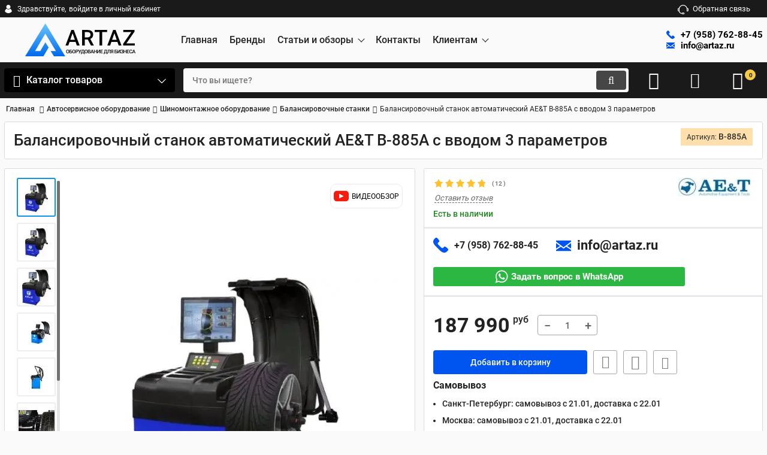

--- FILE ---
content_type: text/html; charset=utf-8
request_url: https://artaz.ru/products/balansirovochnyj-stanok-avtomaticheskij-aet-b-885a-s-vvodom-3-parametrov
body_size: 65695
content:
<!DOCTYPE html>
<html  lang="ru" prefix="og: http://ogp.me/ns#">

<head>
        
    <base href="https://artaz.ru/">
<link rel="preconnect" href="https://fonts.gstatic.com" crossorigin="anonymous">
<link rel="dns-prefetch" href="https://mc.yandex.ru">
<link rel="dns-prefetch" href="https://www.gstatic.com">
<link href="https://artaz.ru/design/artaz/fonts/roboto/Roboto-Bold.woff2" rel="preload" as="font"
      crossorigin="anonymous" type="font/woff2">
<link href="https://artaz.ru/design/artaz/fonts/roboto/Roboto-Regular.woff2" rel="preload" as="font"
      crossorigin="anonymous" type="font/woff2">
<link href="https://artaz.ru/design/artaz/fonts/roboto/Roboto-Medium.woff2" rel="preload" as="font"
      crossorigin="anonymous" type="font/woff2">
<style>
    @font-face {
        font-display: swap;
        font-family: 'Roboto';
        src: local('Roboto Bold'), local('Roboto-Bold'),
        url('https://artaz.ru/design/artaz/fonts/roboto/Roboto-Bold.woff2') format('woff2'),
        url('https://artaz.ru/design/artaz/fonts/roboto/Roboto-Bold.woff') format('woff');
        font-weight: bold;
        font-style: normal;
    }

    @font-face {
        font-display: swap;
        font-family: 'Roboto';
        src: local('Roboto Regular'), local('Roboto-Regular'),
        url('https://artaz.ru/design/artaz/fonts/roboto/Roboto-Regular.woff2') format('woff2'),
        url('https://artaz.ru/design/artaz/fonts/roboto/Roboto-Regular.woff') format('woff');
        font-weight: normal;
        font-style: normal;
    }

    @font-face {
        font-display: swap;
        font-family: 'Roboto';
        src: local('Roboto Medium'), local('Roboto-Medium'),
        url('https://artaz.ru/design/artaz/fonts/roboto/Roboto-Medium.woff2') format('woff2'),
        url('https://artaz.ru/design/artaz/fonts/roboto/Roboto-Medium.woff') format('woff');
        font-weight: 500;
        font-style: normal;
    }
</style>
<script src="/common_js/b7aa412de5178a5e0a702dd597664ec1.js" defer></script>
<link href="cache/css/artaz.head.9684de0543b70149d5bf9386a84c3b5f.css" type="text/css" rel="stylesheet">
<script src="cache/js/artaz.head.ea72715e47d862099b7d30600307e34b.js" defer></script>


<script>
    const ut_tracker = {
            start: function (name) {
                performance.mark(name + ':start');
            },
            end: function (name) {
                performance.mark(name + ':end');
                performance.measure(name, name + ':start', name + ':end');
                console.log(name + ' duration: ' + performance.getEntriesByName(name)[0].duration);
            }
        }
</script>

<script type="application/ld+json">
    {
        "@context": "https://schema.org/",
        "@type": "WebSite",
        "name": "Артаз",
        "url": "https://artaz.ru/",
        "potentialAction": {
        "@type": "SearchAction",
        "target": "https://artaz.ru/all-products?keyword={search_term_string}",
        "query-input": "required name=search_term_string"
        }
    }
</script>



<script type="application/ld+json">
    {
        "@context": "https://schema.org",
        "@type": "Organization",
        "name": "Артаз",
        "url": "https://artaz.ru/",
        "logo": "https://artaz.ru/files/images/logo.svg"
        ,
        "sameAs": [
        
                        "https://www.youtube.com/channel/UCjWVl8k7H_dpWpdPh3sz5tQ"                        ]
                
    }
</script>

<title>
    Балансировочный станок автоматический AE&amp;T B-885A в Артаз
</title>
    <meta name="keywords" content="AE&amp;T B-885A, Балансировочный станок автоматический AE&amp;T B-885A, балансировочный станок, балансировка колес, балансировки легковые, балансировки для легковых авто, купить, цена, отзывы, инструкция, видео, опт, прайс-лист, каталог"/>
    <meta name="description" content="Купить балансировочный станок автоматический AE&amp;T B-885A с цифровым дисплеем для балансировки колес легковых автомобилей для автосервиса и СТО. Диаметр диска от 10 до 24 дюймов. Максимальный диаметр колеса 960 мм. Ширина диска 510 мм. Диаметр вала 40. Напряжение питания 220в. Страна производитель: Китай. ✅ Цена с НДС. 🚚 Склад МСК и СПБ, доставка по РФ. ✅ ВИДЕО сравнение"/>
<meta http-equiv="Content-Type" content="text/html; charset=UTF-8">
    <meta name="robots" content="index,follow">
                <link rel="canonical" href="https://artaz.ru/products/balansirovochnyj-stanok-avtomaticheskij-aet-b-885a-s-vvodom-3-parametrov">
    <meta name="viewport" content="width=device-width, initial-scale=1.0">


    <meta property="og:url" content="https://artaz.ru/products/balansirovochnyj-stanok-avtomaticheskij-aet-b-885a-s-vvodom-3-parametrov">
    <meta property="og:type" content="website">
    <meta property="og:title" content="Балансировочный станок автоматический AE&amp;T B-885A с вводом 3 параметров">
    <meta property="og:description" content=' &amp;nbsp;AE&amp;amp;T B-885A Балансировочный станок автоматический до 65 кг '>
    <meta property="og:image" content="https://artaz.ru/files/resized/products/tl24n8hb0fl357yk22bvbc4othqo1arx.330x300.jpg">
    <link rel="image_src" href="https://artaz.ru/files/resized/products/tl24n8hb0fl357yk22bvbc4othqo1arx.330x300.jpg">
    <meta name="twitter:card" content="product"/>
    <meta name="twitter:url" content="https://artaz.ru/products/balansirovochnyj-stanok-avtomaticheskij-aet-b-885a-s-vvodom-3-parametrov">
    <meta name="twitter:site" content="Артаз">
    <meta name="twitter:title" content="Балансировочный станок автоматический AE&amp;T B-885A с вводом 3 параметров">
    <meta name="twitter:description" content=" &amp;nbsp;AE&amp;amp;T B-885A Балансировочный станок автоматический до 65 кг ">
    <meta name="twitter:image" content="https://artaz.ru/files/resized/products/tl24n8hb0fl357yk22bvbc4othqo1arx.330x300.jpg">
    <meta name="twitter:data1" content="Цена">
    <meta name="twitter:label1" content="187990 RUB">
    <meta name="twitter:data2" content="Организация">
    <meta name="twitter:label2" content="Артаз">
                <link rel="alternate" hreflang="ru" href="https://artaz.ru/products/balansirovochnyj-stanok-avtomaticheskij-aet-b-885a-s-vvodom-3-parametrov">
    <link rel="search" type="application/opensearchdescription+xml" title="https://artaz.ru Search"
      href="https://artaz.ru/opensearch.xml"/>
<link rel="icon" type="image/png" href="/fav/favicon-96x96.png" sizes="96x96" />
<link rel="icon" type="image/svg+xml" href="/fav/favicon.svg" />
<link rel="shortcut icon" href="/fav/favicon.ico" />
<link rel="apple-touch-icon" sizes="180x180" href="/fav/apple-touch-icon.png" />
<link rel="manifest" href="/fav/site.webmanifest" />
<script>
    ut_tracker.start('parsing:page');
</script>
    



    <script type="text/javascript" >
        
            (function(m,e,t,r,i,k,a){m[i]=m[i]||function(){(m[i].a=m[i].a||[]).push(arguments)};
            m[i].l=1*new Date();
            for (var j = 0; j < document.scripts.length; j++) {if (document.scripts[j].src === r) { return; }}
            k=e.createElement(t),a=e.getElementsByTagName(t)[0],k.async=1,k.src=r,a.parentNode.insertBefore(k,a)})
            (window, document, "script", "https://mc.yandex.ru/metrika/tag.js", "ym");

            ym(55378885, "init", {
            clickmap:true,
            trackLinks:true,
            accurateTrackBounce:true,
            webvisor:true,
            ecommerce:"dataLayer"
        });
        
    </script>
    <noscript><div><img src="https://mc.yandex.ru/watch/55378885" style="position:absolute; left:-9999px;" alt="" /></div></noscript>

    <!-- Novofon -->
        <script type="text/javascript" async src="https://widget.novofon.ru/novofon.js?k=LTspqOUlK4QLW5g1cg9ZUUcrddgR8_ET"></script>
    <!-- Novofon -->

</head>


<body class="d-flex flex-column other_page">




<header class="header">
            <div class="header__top hidden-md-down">
            <div class="container">
                <div class="f_row align-items-center flex-nowrap justify-content-between">
                                        <div id="account" class="d-flex align-items-center f_col">
                        	<a class="d-inline-flex align-items-center account__link" href="javascript:;" onclick="document.location.href = '/user/login'" title="войдите в личный кабинет">
		<svg width="20px" height="20px" viewBox="0 0 43.028 43.028"><path fill="currentColor" d="M39.561,33.971l-0.145,0.174c-4.774,5.728-11.133,8.884-17.902,8.884c-6.77,0-13.128-3.155-17.903-8.884l-0.144-0.174l0.034-0.223c0.922-6.014,4.064-10.845,8.847-13.606l0.34-0.196l0.271,0.284c2.259,2.37,5.297,3.674,8.554,3.674s6.295-1.305,8.554-3.674l0.271-0.284l0.34,0.196c4.783,2.761,7.925,7.592,8.848,13.606L39.561,33.971z M21.514,21.489c5.924,0,10.744-4.82,10.744-10.744C32.258,4.821,27.438,0,21.514,0S10.77,4.821,10.77,10.744S15.59,21.489,21.514,21.489z"/></svg>        <span class="account__text" data-language="index_account">Здравствуйте, </span>
		<span class="account__login" data-language="index_login">войдите в личный кабинет</span>
	</a>
                    </div>
                    <div class="d-flex align-items-center f_col justify-content-end">
                                                <a class="fn_callback callback d-inline-flex align-items-center" href="#fn_callback"
                           data-language="index_back_call">
                            <svg viewBox="0 0 235.129 235.129" width="20px" height="20px"><path fill="currentColor" d="M212.027,84.433l-3.954,0.003c-10.912-40.466-48.044-69.228-90.549-69.228c-42.253,0-79.347,28.769-90.44,69.236l-3.987-0.003C10.361,84.441,0,94.802,0,107.538v25.941c0,12.734,10.361,23.094,23.097,23.094h2.874c3.697,29.087,28.603,51.648,58.681,51.648h5.515c2.926,6.87,9.744,11.699,17.669,11.699h19.455c10.585,0,19.197-8.611,19.197-19.195c0-10.586-8.612-19.199-19.197-19.199h-19.455c-7.923,0-14.739,4.828-17.666,11.695h-5.519c-24.347,0-44.154-19.805-44.154-44.148V92.785c7.758-36.299,40.035-62.576,77.027-62.576c37.237,0,69.551,26.267,77.108,62.548v56.31c0,4.142,3.358,7.5,7.5,7.5h9.9c12.735,0,23.096-10.36,23.096-23.095V107.53C235.129,94.795,224.768,84.433,212.027,84.433zM107.836,196.526h19.455c2.314,0,4.197,1.884,4.197,4.199c0,2.314-1.883,4.195-4.197,4.195h-19.455c-2.313,0-4.195-1.882-4.195-4.195C103.641,198.41,105.522,196.526,107.836,196.526z M15,133.479v-25.941c0-4.464,3.632-8.097,8.09-8.097l2.407,0.002v42.129h-2.4C18.632,141.573,15,137.942,15,133.479z M220.129,133.471c0,4.463-3.632,8.095-8.096,8.095h-2.4V99.435l2.4-0.002c4.464,0,8.096,3.632,8.096,8.097V133.471z"/></svg>                            <span>Обратная связь</span>
                        </a>
                                                <div class="switcher d-flex align-items-center">
                            
                        </div>
                    </div>
                </div>
            </div>
        </div>
        <div class="header__center hidden-md-down">
            <div class="container">
                <div class="f_row no_gutters flex-nowrap align-items-center justify-content-between">
                                        <div class="fn_menu_switch menu_switcher"></div>
                                        <div class="header__logo logo">
                                                    <a class="logo__link "
                               href="/">
                                                                    <svg width="370" height="110" viewBox="0 0 370 110" fill="none" xmlns="http://www.w3.org/2000/svg">
<path d="M67.34 0L0 110H60.9267L78.3355 80.6886L67.34 63.3019L50.5281 92.3585H33.1356L67.34 34.2453L102.613 92.3585H85.1177L95.9694 110H133.611L67.34 0Z" fill="url(#paint0_linear_4_15)"/>
<path d="M159.486 29.0166L143.98 74H134.606L154.139 22.1016H160.127L159.486 29.0166ZM172.46 74L156.919 29.0166L156.242 22.1016H162.266L181.871 74H172.46ZM171.712 54.752V61.8452H143.481V54.752H171.712ZM189.871 22.1016H208.228C212.172 22.1016 215.535 22.6956 218.315 23.8838C221.095 25.0719 223.222 26.8304 224.695 29.1592C226.192 31.4642 226.941 34.3158 226.941 37.7139C226.941 40.304 226.466 42.5853 225.515 44.5576C224.565 46.5299 223.222 48.1934 221.487 49.5479C219.753 50.8786 217.685 51.9123 215.285 52.6489L212.576 53.9678H196.073L196.002 46.8745H208.37C210.509 46.8745 212.291 46.4943 213.717 45.7339C215.143 44.9735 216.212 43.9398 216.925 42.6328C217.662 41.3021 218.03 39.805 218.03 38.1416C218.03 36.3356 217.673 34.7673 216.961 33.4365C216.271 32.082 215.202 31.0483 213.752 30.3354C212.303 29.5988 210.461 29.2305 208.228 29.2305H198.817V74H189.871V22.1016ZM219.491 74L207.301 50.6885L216.675 50.6528L229.044 73.5366V74H219.491ZM256.969 22.1016V74H248.094V22.1016H256.969ZM273.259 22.1016V29.2305H231.947V22.1016H273.259ZM299.081 29.0166L283.576 74H274.201L293.735 22.1016H299.723L299.081 29.0166ZM312.056 74L296.515 29.0166L295.838 22.1016H301.862L321.466 74H312.056ZM311.307 54.752V61.8452H283.077V54.752H311.307ZM365.752 66.9067V74H329.716V66.9067H365.752ZM364.932 27.6265L333.031 74H327.042V68.3325L359.051 22.1016H364.932V27.6265ZM361.617 22.1016V29.2305H327.256V22.1016H361.617Z" fill="black"/>
<path d="M146.866 93.625V94.2891C146.866 95.2021 146.747 96.0212 146.509 96.7461C146.271 97.471 145.931 98.0881 145.488 98.5972C145.051 99.1063 144.525 99.4964 143.911 99.7676C143.296 100.033 142.616 100.166 141.869 100.166C141.127 100.166 140.449 100.033 139.835 99.7676C139.226 99.4964 138.698 99.1063 138.25 98.5972C137.801 98.0881 137.453 97.471 137.204 96.7461C136.96 96.0212 136.838 95.2021 136.838 94.2891V93.625C136.838 92.7119 136.96 91.8957 137.204 91.1763C137.447 90.4513 137.79 89.8343 138.233 89.3252C138.681 88.8105 139.21 88.4204 139.818 88.1548C140.433 87.8836 141.111 87.748 141.852 87.748C142.599 87.748 143.28 87.8836 143.894 88.1548C144.508 88.4204 145.037 88.8105 145.479 89.3252C145.922 89.8343 146.263 90.4513 146.5 91.1763C146.744 91.8957 146.866 92.7119 146.866 93.625ZM144.782 94.2891V93.6084C144.782 92.9333 144.716 92.3384 144.583 91.8237C144.456 91.3035 144.265 90.8691 144.01 90.5205C143.761 90.1663 143.454 89.9007 143.089 89.7236C142.724 89.541 142.311 89.4497 141.852 89.4497C141.393 89.4497 140.983 89.541 140.624 89.7236C140.264 89.9007 139.957 90.1663 139.702 90.5205C139.453 90.8691 139.262 91.3035 139.129 91.8237C138.997 92.3384 138.93 92.9333 138.93 93.6084V94.2891C138.93 94.9642 138.997 95.5618 139.129 96.082C139.262 96.6022 139.456 97.0422 139.71 97.4019C139.971 97.756 140.28 98.0244 140.64 98.207C141 98.3841 141.409 98.4727 141.869 98.4727C142.333 98.4727 142.746 98.3841 143.105 98.207C143.465 98.0244 143.77 97.756 144.019 97.4019C144.268 97.0422 144.456 96.6022 144.583 96.082C144.716 95.5618 144.782 94.9642 144.782 94.2891ZM155.591 87.9141V89.5742H149.971V100H147.896V87.9141H155.591ZM149.34 92.5542H152.378C153.297 92.5542 154.083 92.7091 154.736 93.019C155.389 93.3234 155.887 93.7523 156.23 94.3057C156.573 94.859 156.745 95.5037 156.745 96.2397C156.745 96.7931 156.648 97.2995 156.454 97.7588C156.26 98.2181 155.975 98.6165 155.599 98.9541C155.223 99.2861 154.764 99.5435 154.221 99.7261C153.684 99.9087 153.07 100 152.378 100H147.896V87.9141H149.988V98.3481H152.378C152.904 98.3481 153.336 98.2513 153.673 98.0576C154.011 97.8584 154.26 97.5983 154.42 97.2773C154.586 96.9564 154.669 96.605 154.669 96.2231C154.669 95.8524 154.586 95.5148 154.42 95.2104C154.26 94.9061 154.011 94.6626 153.673 94.48C153.336 94.2974 152.904 94.2061 152.378 94.2061H149.34V92.5542ZM167.238 93.625V94.2891C167.238 95.2021 167.119 96.0212 166.881 96.7461C166.643 97.471 166.303 98.0881 165.86 98.5972C165.423 99.1063 164.897 99.4964 164.283 99.7676C163.668 100.033 162.988 100.166 162.241 100.166C161.499 100.166 160.821 100.033 160.207 99.7676C159.598 99.4964 159.07 99.1063 158.622 98.5972C158.173 98.0881 157.825 97.471 157.576 96.7461C157.332 96.0212 157.21 95.2021 157.21 94.2891V93.625C157.21 92.7119 157.332 91.8957 157.576 91.1763C157.819 90.4513 158.162 89.8343 158.605 89.3252C159.053 88.8105 159.582 88.4204 160.19 88.1548C160.805 87.8836 161.483 87.748 162.224 87.748C162.971 87.748 163.652 87.8836 164.266 88.1548C164.88 88.4204 165.409 88.8105 165.852 89.3252C166.294 89.8343 166.635 90.4513 166.873 91.1763C167.116 91.8957 167.238 92.7119 167.238 93.625ZM165.154 94.2891V93.6084C165.154 92.9333 165.088 92.3384 164.955 91.8237C164.828 91.3035 164.637 90.8691 164.382 90.5205C164.133 90.1663 163.826 89.9007 163.461 89.7236C163.096 89.541 162.683 89.4497 162.224 89.4497C161.765 89.4497 161.355 89.541 160.996 89.7236C160.636 89.9007 160.329 90.1663 160.074 90.5205C159.825 90.8691 159.634 91.3035 159.502 91.8237C159.369 92.3384 159.302 92.9333 159.302 93.6084V94.2891C159.302 94.9642 159.369 95.5618 159.502 96.082C159.634 96.6022 159.828 97.0422 160.083 97.4019C160.343 97.756 160.653 98.0244 161.012 98.207C161.372 98.3841 161.781 98.4727 162.241 98.4727C162.706 98.4727 163.118 98.3841 163.478 98.207C163.837 98.0244 164.142 97.756 164.391 97.4019C164.64 97.0422 164.828 96.6022 164.955 96.082C165.088 95.5618 165.154 94.9642 165.154 94.2891ZM172.892 95.4927H169.746V93.8408H172.892C173.44 93.8408 173.882 93.7523 174.22 93.5752C174.557 93.3981 174.804 93.1546 174.959 92.8447C175.119 92.5293 175.199 92.1696 175.199 91.7656C175.199 91.3838 175.119 91.0269 174.959 90.6948C174.804 90.3573 174.557 90.0861 174.22 89.8813C173.882 89.6766 173.44 89.5742 172.892 89.5742H170.385V100H168.301V87.9141H172.892C173.827 87.9141 174.621 88.0801 175.274 88.4121C175.933 88.7386 176.433 89.1924 176.776 89.7734C177.12 90.349 177.291 91.0075 177.291 91.749C177.291 92.5293 177.12 93.1989 176.776 93.7578C176.433 94.3167 175.933 94.7456 175.274 95.0444C174.621 95.3433 173.827 95.4927 172.892 95.4927ZM181.907 95.7915L184.979 87.9141H187.278L183.078 97.8086C182.945 98.113 182.793 98.409 182.621 98.6968C182.455 98.979 182.253 99.2308 182.015 99.4521C181.777 99.6735 181.489 99.8506 181.152 99.9834C180.814 100.111 180.405 100.174 179.923 100.174C179.796 100.174 179.641 100.169 179.459 100.158C179.281 100.147 179.151 100.136 179.068 100.125L179.085 98.4893C179.151 98.5003 179.262 98.5086 179.417 98.5142C179.578 98.5197 179.694 98.5225 179.766 98.5225C180.087 98.5225 180.341 98.4699 180.529 98.3647C180.718 98.2541 180.867 98.1074 180.978 97.9248C181.094 97.7367 181.196 97.5319 181.285 97.3105L181.907 95.7915ZM179.6 87.9141L182.638 94.6045L183.235 96.7793L181.617 96.8374L177.325 87.9141H179.6ZM196.709 98.3481V100H187.802V98.3481H196.709ZM188.317 98.3481V102.972H186.324L186.25 98.3481H188.317ZM198.319 98.3481L198.194 102.963H196.235V98.3481H198.319ZM195.248 87.9141V89.5742H189.67V87.9141H195.248ZM196.841 87.9141V100H194.766V87.9141H196.841ZM189.254 87.9141H191.338L191.047 92.8115C191.003 93.5863 190.923 94.2835 190.807 94.9033C190.691 95.5231 190.549 96.0793 190.383 96.5718C190.223 97.0588 190.04 97.4904 189.836 97.8667C189.631 98.2375 189.412 98.5584 189.18 98.8296C188.947 99.1007 188.709 99.3332 188.466 99.5269C188.228 99.715 187.993 99.8727 187.76 100H186.648V98.3481H187.188C187.337 98.2098 187.503 98.0106 187.686 97.7505C187.868 97.4849 188.045 97.139 188.217 96.7129C188.394 96.2812 188.549 95.7472 188.682 95.1108C188.815 94.4744 188.906 93.708 188.956 92.8115L189.254 87.9141ZM208.314 93.625V94.2891C208.314 95.2021 208.195 96.0212 207.957 96.7461C207.719 97.471 207.379 98.0881 206.936 98.5972C206.499 99.1063 205.973 99.4964 205.359 99.7676C204.745 100.033 204.064 100.166 203.317 100.166C202.575 100.166 201.898 100.033 201.283 99.7676C200.675 99.4964 200.146 99.1063 199.698 98.5972C199.25 98.0881 198.901 97.471 198.652 96.7461C198.408 96.0212 198.287 95.2021 198.287 94.2891V93.625C198.287 92.7119 198.408 91.8957 198.652 91.1763C198.895 90.4513 199.239 89.8343 199.681 89.3252C200.13 88.8105 200.658 88.4204 201.267 88.1548C201.881 87.8836 202.559 87.748 203.3 87.748C204.047 87.748 204.728 87.8836 205.342 88.1548C205.957 88.4204 206.485 88.8105 206.928 89.3252C207.371 89.8343 207.711 90.4513 207.949 91.1763C208.192 91.8957 208.314 92.7119 208.314 93.625ZM206.231 94.2891V93.6084C206.231 92.9333 206.164 92.3384 206.031 91.8237C205.904 91.3035 205.713 90.8691 205.459 90.5205C205.21 90.1663 204.902 89.9007 204.537 89.7236C204.172 89.541 203.76 89.4497 203.3 89.4497C202.841 89.4497 202.432 89.541 202.072 89.7236C201.712 89.9007 201.405 90.1663 201.151 90.5205C200.901 90.8691 200.711 91.3035 200.578 91.8237C200.445 92.3384 200.379 92.9333 200.379 93.6084V94.2891C200.379 94.9642 200.445 95.5618 200.578 96.082C200.711 96.6022 200.904 97.0422 201.159 97.4019C201.419 97.756 201.729 98.0244 202.088 98.207C202.448 98.3841 202.858 98.4727 203.317 98.4727C203.782 98.4727 204.194 98.3841 204.554 98.207C204.914 98.0244 205.218 97.756 205.467 97.4019C205.716 97.0422 205.904 96.6022 206.031 96.082C206.164 95.5618 206.231 94.9642 206.231 94.2891ZM213.91 94.5381H210.83L210.814 93.019H213.503C213.957 93.019 214.341 92.9526 214.657 92.8198C214.978 92.6815 215.221 92.485 215.387 92.2305C215.553 91.9704 215.636 91.6577 215.636 91.2925C215.636 90.8885 215.559 90.5592 215.404 90.3047C215.249 90.0501 215.011 89.8647 214.69 89.7485C214.375 89.6323 213.971 89.5742 213.478 89.5742H211.461V100H209.378V87.9141H213.478C214.142 87.9141 214.734 87.9777 215.255 88.105C215.78 88.2323 216.226 88.4315 216.591 88.7026C216.962 88.9683 217.241 89.3058 217.429 89.7153C217.623 90.1248 217.72 90.6118 217.72 91.1763C217.72 91.6743 217.601 92.1309 217.363 92.5459C217.125 92.9554 216.774 93.2902 216.309 93.5503C215.844 93.8104 215.266 93.9653 214.574 94.0151L213.91 94.5381ZM213.818 100H210.174L211.112 98.3481H213.818C214.289 98.3481 214.682 98.2707 214.997 98.1157C215.313 97.9552 215.548 97.7367 215.703 97.46C215.863 97.1777 215.943 96.8485 215.943 96.4722C215.943 96.0793 215.874 95.7389 215.736 95.4512C215.598 95.1579 215.379 94.9338 215.08 94.7788C214.781 94.6183 214.391 94.5381 213.91 94.5381H211.569L211.586 93.019H214.632L215.105 93.5918C215.769 93.6139 216.314 93.7606 216.74 94.0317C217.172 94.3029 217.493 94.6543 217.703 95.0859C217.914 95.5176 218.019 95.9824 218.019 96.4805C218.019 97.2497 217.85 97.8944 217.512 98.4146C217.18 98.9347 216.702 99.3304 216.076 99.6016C215.451 99.8672 214.698 100 213.818 100ZM223.805 89.5244L220.194 100H218.011L222.56 87.9141H223.955L223.805 89.5244ZM226.827 100L223.208 89.5244L223.05 87.9141H224.453L229.018 100H226.827ZM226.652 95.5176V97.1694H220.078V95.5176H226.652ZM237.337 92.9609V94.6128H230.92V92.9609H237.337ZM231.435 87.9141V100H229.351V87.9141H231.435ZM238.939 87.9141V100H236.863V87.9141H238.939ZM242.459 96.605L247.821 87.9141H249.905V100H247.821V91.3008L242.459 100H240.384V87.9141H242.459V96.605ZM259.294 98.3481V100H252.878V98.3481H259.294ZM253.467 87.9141V100H251.384V87.9141H253.467ZM258.456 92.9609V94.5879H252.878V92.9609H258.456ZM259.253 87.9141V89.5742H252.878V87.9141H259.253ZM272.735 98.3481V100H263.828V98.3481H272.735ZM264.343 98.3481V102.972H262.351L262.276 98.3481H264.343ZM274.345 98.3481L274.221 102.963H272.262V98.3481H274.345ZM271.274 87.9141V89.5742H265.696V87.9141H271.274ZM272.868 87.9141V100H270.793V87.9141H272.868ZM265.281 87.9141H267.365L267.074 92.8115C267.03 93.5863 266.949 94.2835 266.833 94.9033C266.717 95.5231 266.576 96.0793 266.41 96.5718C266.249 97.0588 266.067 97.4904 265.862 97.8667C265.657 98.2375 265.439 98.5584 265.206 98.8296C264.974 99.1007 264.736 99.3332 264.492 99.5269C264.254 99.715 264.019 99.8727 263.787 100H262.675V98.3481H263.214C263.364 98.2098 263.53 98.0106 263.712 97.7505C263.895 97.4849 264.072 97.139 264.243 96.7129C264.42 96.2812 264.575 95.7472 264.708 95.1108C264.841 94.4744 264.932 93.708 264.982 92.8115L265.281 87.9141ZM282.963 87.9141V89.5742H277.169V87.9141H282.963ZM284.556 87.9141V100H282.473V87.9141H284.556ZM276.754 87.9141H278.821L278.53 93.9155C278.491 94.7954 278.417 95.5701 278.306 96.2397C278.195 96.9093 278.046 97.4821 277.858 97.958C277.67 98.4339 277.432 98.8241 277.144 99.1284C276.856 99.4272 276.51 99.6486 276.106 99.7925C275.708 99.9308 275.24 100 274.703 100H274.172V98.3481L274.496 98.3232C274.789 98.3011 275.041 98.2319 275.251 98.1157C275.467 97.994 275.65 97.8169 275.799 97.5845C275.949 97.3465 276.073 97.0394 276.173 96.6631C276.272 96.2868 276.35 95.8275 276.405 95.2852C276.466 94.7428 276.51 94.1092 276.538 93.3843L276.754 87.9141ZM292.584 95.4678H289.256L288.434 95.1274C287.521 94.8397 286.821 94.4025 286.334 93.8159C285.847 93.2293 285.603 92.4906 285.603 91.5996C285.603 90.8027 285.78 90.1304 286.135 89.5825C286.489 89.0347 286.992 88.6196 287.645 88.3374C288.304 88.0552 289.081 87.9141 289.978 87.9141H294.037V100H291.945V89.5742H289.978C289.203 89.5742 288.628 89.7624 288.251 90.1387C287.875 90.515 287.687 91.0352 287.687 91.6992C287.687 92.153 287.77 92.5431 287.936 92.8696C288.107 93.1906 288.359 93.4396 288.691 93.6167C289.029 93.7882 289.447 93.874 289.945 93.874H292.584V95.4678ZM290.044 94.5381L287.239 100H284.997L287.836 94.5381H290.044ZM306.316 87.9141V89.5742H300.696V100H298.621V87.9141H306.316ZM300.065 92.5542H303.103C304.022 92.5542 304.808 92.7091 305.461 93.019C306.114 93.3234 306.612 93.7523 306.955 94.3057C307.298 94.859 307.47 95.5037 307.47 96.2397C307.47 96.7931 307.373 97.2995 307.179 97.7588C306.985 98.2181 306.7 98.6165 306.324 98.9541C305.948 99.2861 305.488 99.5435 304.946 99.7261C304.409 99.9087 303.795 100 303.103 100H298.621V87.9141H300.713V98.3481H303.103C303.629 98.3481 304.061 98.2513 304.398 98.0576C304.736 97.8584 304.985 97.5983 305.145 97.2773C305.311 96.9564 305.394 96.605 305.394 96.2231C305.394 95.8524 305.311 95.5148 305.145 95.2104C304.985 94.9061 304.736 94.6626 304.398 94.48C304.061 94.2974 303.629 94.2061 303.103 94.2061H300.065V92.5542ZM310.384 96.605L315.746 87.9141H317.83V100H315.746V91.3008L310.384 100H308.309V87.9141H310.384V96.605ZM323.451 94.2061H321.774V93.019H323.218C323.733 93.019 324.151 92.9443 324.472 92.7949C324.793 92.64 325.025 92.4269 325.169 92.1558C325.318 91.8791 325.393 91.5581 325.393 91.1929C325.393 90.8664 325.31 90.5675 325.144 90.2964C324.983 90.0252 324.734 89.8094 324.397 89.6489C324.059 89.4829 323.625 89.3999 323.094 89.3999C322.695 89.3999 322.333 89.4718 322.006 89.6157C321.68 89.7596 321.42 89.9616 321.226 90.2217C321.038 90.4818 320.944 90.7889 320.944 91.1431H318.86C318.86 90.6174 318.971 90.147 319.192 89.7319C319.419 89.3114 319.726 88.9544 320.114 88.6611C320.507 88.3678 320.958 88.1437 321.467 87.9888C321.981 87.8283 322.524 87.748 323.094 87.748C323.758 87.748 324.358 87.8228 324.895 87.9722C325.432 88.116 325.894 88.3319 326.281 88.6196C326.668 88.9074 326.965 89.2671 327.169 89.6987C327.374 90.1248 327.476 90.6201 327.476 91.1846C327.476 91.5996 327.38 91.9897 327.186 92.355C326.998 92.7202 326.727 93.0412 326.372 93.3179C326.018 93.5946 325.592 93.8132 325.094 93.9736C324.602 94.1286 324.054 94.2061 323.451 94.2061ZM321.774 93.4839H323.451C324.12 93.4839 324.715 93.5531 325.235 93.6914C325.755 93.8298 326.195 94.0317 326.555 94.2974C326.915 94.563 327.189 94.8923 327.377 95.2852C327.565 95.6725 327.659 96.118 327.659 96.6216C327.659 97.186 327.546 97.6896 327.319 98.1323C327.097 98.5695 326.782 98.9403 326.372 99.2446C325.963 99.549 325.479 99.7786 324.92 99.9336C324.366 100.089 323.758 100.166 323.094 100.166C322.557 100.166 322.026 100.1 321.5 99.9668C320.98 99.8285 320.507 99.6182 320.08 99.3359C319.66 99.0482 319.322 98.6829 319.068 98.2402C318.813 97.7975 318.686 97.2663 318.686 96.6465H320.778C320.778 96.9896 320.875 97.305 321.068 97.5928C321.267 97.875 321.539 98.1019 321.882 98.2734C322.23 98.4395 322.634 98.5225 323.094 98.5225C323.619 98.5225 324.065 98.4395 324.43 98.2734C324.801 98.1074 325.083 97.8805 325.277 97.5928C325.476 97.305 325.576 96.9813 325.576 96.6216C325.576 96.2785 325.523 95.9824 325.418 95.7334C325.318 95.4788 325.169 95.2741 324.97 95.1191C324.77 94.9587 324.524 94.8397 324.231 94.7622C323.938 94.6847 323.6 94.646 323.218 94.646H321.774V93.4839ZM336.6 92.9609V94.6128H330.184V92.9609H336.6ZM330.698 87.9141V100H328.615V87.9141H330.698ZM338.202 87.9141V100H336.127V87.9141H338.202ZM347.575 98.3481V100H341.158V98.3481H347.575ZM341.747 87.9141V100H339.664V87.9141H341.747ZM346.736 92.9609V94.5879H341.158V92.9609H346.736ZM347.533 87.9141V89.5742H341.158V87.9141H347.533ZM355.395 96.0654H357.47C357.404 96.8568 357.182 97.5623 356.806 98.1821C356.43 98.7964 355.901 99.2806 355.221 99.6348C354.54 99.9889 353.713 100.166 352.739 100.166C351.992 100.166 351.319 100.033 350.722 99.7676C350.124 99.4964 349.612 99.1146 349.186 98.6221C348.76 98.124 348.433 97.5236 348.206 96.8208C347.985 96.118 347.874 95.3322 347.874 94.4634V93.459C347.874 92.5902 347.988 91.8044 348.215 91.1016C348.447 90.3988 348.779 89.7983 349.211 89.3003C349.643 88.7967 350.16 88.4121 350.763 88.1465C351.372 87.8809 352.055 87.748 352.813 87.748C353.776 87.748 354.59 87.9251 355.254 88.2793C355.918 88.6335 356.433 89.1232 356.798 89.7485C357.169 90.3739 357.395 91.0905 357.478 91.8984H355.403C355.348 91.3783 355.226 90.9328 355.038 90.562C354.855 90.1912 354.584 89.909 354.225 89.7153C353.865 89.5161 353.394 89.4165 352.813 89.4165C352.338 89.4165 351.922 89.505 351.568 89.6821C351.214 89.8592 350.918 90.1193 350.68 90.4624C350.442 90.8055 350.262 91.2288 350.141 91.7324C350.024 92.2305 349.966 92.8005 349.966 93.4424V94.4634C349.966 95.0721 350.019 95.6255 350.124 96.1235C350.235 96.616 350.401 97.0394 350.622 97.3936C350.849 97.7477 351.137 98.0216 351.485 98.2153C351.834 98.409 352.252 98.5059 352.739 98.5059C353.331 98.5059 353.81 98.4118 354.175 98.2236C354.546 98.0355 354.825 97.7616 355.013 97.4019C355.207 97.0366 355.334 96.5911 355.395 96.0654ZM363.049 89.5244L359.438 100H357.255L361.804 87.9141H363.199L363.049 89.5244ZM366.071 100L362.452 89.5244L362.294 87.9141H363.697L368.262 100H366.071ZM365.896 95.5176V97.1694H359.322V95.5176H365.896Z" fill="black"/>
<defs>
<linearGradient id="paint0_linear_4_15" x1="66.8056" y1="0" x2="66.8056" y2="110" gradientUnits="userSpaceOnUse">
<stop stop-color="#6CC5FC"/>
<stop offset="1" stop-color="#006AED"/>
</linearGradient>
</defs>
</svg>

                                                            </a>
                                            </div>
                                        <div class="header__menu d-flex flex-wrap">
                            
    
        <ul class="fn_menu_list menu_group__list menu_group__list--1 menu_group--header">
                        <li class="menu_group__item menu_group__item--1 ">
            <a class="menu_group__link"  href="/" >
                <span>Главная</span>
            </a>
            
        
        </li>
                                <li class="menu_group__item menu_group__item--1 ">
            <a class="menu_group__link"  href="/brands" >
                <span>Бренды</span>
            </a>
            
        
        </li>
                                <li class="menu_group__item menu_group__item--1 menu_eventer">
            <a class="menu_group__link"  href="/all-posts" >
                <span>Статьи и обзоры</span>
            </a>
            
        <ul class="fn_menu_list menu_group__list menu_group__list--2 menu_group--header">
                        <li class="menu_group__item menu_group__item--2 ">
            <a class="menu_group__link"  href="/all-posts" >
                <span>Новости и статьи</span>
            </a>
            
        
        </li>
                                <li class="menu_group__item menu_group__item--2 ">
            <a class="menu_group__link"  href="/videos" >
                <span>Видеообзоры</span>
            </a>
            
        
        </li>
                    </ul>
        
        </li>
                                <li class="menu_group__item menu_group__item--1 ">
            <a class="menu_group__link"  href="/contact" >
                <span>Контакты</span>
            </a>
            
        
        </li>
                                <li class="menu_group__item menu_group__item--1 menu_eventer">
            <a class="menu_group__link"  href="/o-kompanii" >
                <span>Клиентам</span>
            </a>
            
        <ul class="fn_menu_list menu_group__list menu_group__list--2 menu_group--header">
                        <li class="menu_group__item menu_group__item--2 ">
            <a class="menu_group__link"  href="/o-kompanii" >
                <span>О компании</span>
            </a>
            
        
        </li>
                                <li class="menu_group__item menu_group__item--2 ">
            <a class="menu_group__link"  href="/dostavka-i-oplata" >
                <span>Доставка и оплата</span>
            </a>
            
        
        </li>
                                <li class="menu_group__item menu_group__item--2 ">
            <a class="menu_group__link"  href="/garantii-i-vozvrat" >
                <span>Гарантии и возврат</span>
            </a>
            
        
        </li>
                                <li class="menu_group__item menu_group__item--2 ">
            <a class="menu_group__link"  href="/garantijnyj-remont" >
                <span>Гарантийный ремонт</span>
            </a>
            
        
        </li>
                                <li class="menu_group__item menu_group__item--2 ">
            <a class="menu_group__link"  href="/nashi-sertifikaty" >
                <span>Наши сертификаты</span>
            </a>
            
        
        </li>
                    </ul>
        
        </li>
                    </ul>
        

                    </div>
                    <div class="header-phones">
                                                                                                                                                                <div class="header-phones__item d-flex align-items-center header-contact__section">
                                            <svg width="20" height="20" viewBox="0 0 30 30" fill="none" xmlns="http://www.w3.org/2000/svg"><path d="M29.6785 22.7513C28.5618 20.6402 24.6837 18.351 24.513 18.2509C24.0147 17.9673 23.4947 17.8171 23.008 17.8171C22.2845 17.8171 21.6922 18.1486 21.3334 18.7515C20.7662 19.43 20.0626 20.223 19.8919 20.346C18.5705 21.2425 17.536 21.1407 16.3915 19.9961L10.0035 13.6076C8.86617 12.4703 8.76161 11.423 9.65201 10.1089C9.77659 9.937 10.5697 9.23291 11.2482 8.66508C11.6809 8.40758 11.9778 8.02495 12.108 7.55555C12.2809 6.93099 12.1536 6.19632 11.7454 5.48055C11.6492 5.31593 9.35892 1.43732 7.24887 0.321117C6.85512 0.11256 6.41131 0.00244141 5.96638 0.00244141C5.23337 0.00244141 4.54375 0.288304 4.02541 0.806082L2.61389 2.21704C0.381497 4.44888 -0.426594 6.97882 0.210758 9.73623C0.74244 12.0343 2.29188 14.4797 4.81682 17.004L12.995 25.1823C16.1907 28.3779 19.2373 29.9985 22.0503 29.9985C22.0503 29.9985 22.0503 29.9985 22.0509 29.9985C24.1198 29.9985 26.0485 29.1193 27.782 27.3857L29.193 25.9748C30.0506 25.1177 30.2452 23.8219 29.6785 22.7513Z" fill="#0054F0"/></svg>                                            <a class="phoneAllostat z-phone d-flex align-items-center header-contact__section fn_phone"
                                               href="tel:+79587628845">
                                                <span>+7(958)762-88-45</span>
                                            </a>
                                        </div>
                                                                                                                                                            <div class="header-phones__item">
                                    <a class="d-flex align-items-center header-contact__section fn_email"
                                       href="mailto:info@artaz.ru">
                                        <svg version="1.1" id="Capa_1" xmlns="http://www.w3.org/2000/svg" xmlns:xlink="http://www.w3.org/1999/xlink" x="0px" y="0px" viewBox="0 0 400 400" style="enable-background:new 0 0 400 400;" xml:space="preserve"><g id="XMLID_1_"><polygon id="XMLID_869_" points="0,127.5 0,274.219 104.8,206.1 	"/><polygon id="XMLID_870_" points="400,274.219 400,127.5 295.2,206.1 	"/><polygon id="XMLID_871_" points="200,277.5 130.357,225.268 0,310 0,340 400,340 400,310 269.643,225.268 	"/><polygon id="XMLID_872_" points="0,90 200,240 400,90 400,60 0,60 	"/></g></svg>                                        <span>info@artaz.ru</span>
                                    </a>
                                </div>
                                                                        </div>
                </div>
            </div>
        </div>
        <div class="header__bottom">
        <div class="fn_header__sticky " data-margin-top="0"
             data-sticky-for="991" data-sticky-class="is-sticky">
            <div class="container">
                <div class="header__bottom_panel f_row no_gutters flex-nowrap align-content-stretch justify-content-between">
                                        <div class="fn_menu_switch menu_switcher hidden-lg-up">
                        <div class="menu_switcher__heading d-flex align-items-center">
                            <i class="fa fa-bars catalog_icon"></i>
                            <span class="" data-language="index_mobile_menu">Меню</span>
                        </div>
                    </div>
                                        <div class="fn_catalog_switch button--blick catalog_button d-lg-flex hidden-md-down ">
                        <div class="catalog_button__heading d-flex align-items-center ">
                            <i class="fa fa-bars catalog_icon"></i>
                            <span class="" data-language="index_categories">Каталог товаров</span>
                            <span class="catalog_button__arrow"><svg class="arrow_right" width="24" height="24" viewBox="0 0 24 24"><path fill="currentColor" d="M16.462 12l-9.805-10.188c-0.368-0.371-0.368-0.971 0-1.344 0.368-0.371 0.962-0.371 1.33 0l10.751 10.858c0.368 0.372 0.368 0.973 0 1.344l-10.751 10.858c-0.368 0.372-0.962 0.371-1.33 0-0.368-0.369-0.368-0.971 0-1.344l9.805-10.184z"></path></svg></span>
                        </div>
                    </div>
                                        <form id="fn_search" class="fn_search_mob search d-md-flex"
                          action="/all-products">
                        <input class="fn_search search__input" type="text" name="keyword" value=""
                               aria-label="search" data-language="index_search"
                               placeholder="Что вы ищете?"/>
                        <button class="search__button d-flex align-items-center justify-content-center"
                                aria-label="search" type="submit"></button>
                    </form>
                    <div class="header_informers d-flex align-items-center">
                                                <div class="fn_search_toggle header_informers__item d-flex align-items-center justify-content-center hidden-md-up"><svg viewBox="0 0 512 512" width="30px" height="30px"><path fill="currentColor" d="M495,466.2L377.2,348.4c29.2-35.6,46.8-81.2,46.8-130.9C424,103.5,331.5,11,217.5,11C103.4,11,11,103.5,11,217.5   S103.4,424,217.5,424c49.7,0,95.2-17.5,130.8-46.7L466.1,495c8,8,20.9,8,28.9,0C503,487.1,503,474.1,495,466.2z M217.5,382.9   C126.2,382.9,52,308.7,52,217.5S126.2,52,217.5,52C308.7,52,383,126.3,383,217.5S308.7,382.9,217.5,382.9z"/></svg></div>
                                                <div id="wishlist"
                             class="header_informers__item d-flex align-items-center justify-content-center">    <span class="header_informers__link d-flex align-items-center">
        <i class="d-flex align-items-center fa fa-heart-o"></i>
            </span>
</div>
                                                <div id="comparison"
                             class="header_informers__item d-flex align-items-center justify-content-center">    <div class="header_informers__link d-flex align-items-center">
        <i class="d-flex align-items-center fa fa-balance-scale"></i>
            </div>
</div>
                                                <div id="cart_informer"
                             class="header_informers__item d-flex align-items-center justify-content-center">    <div class="header_informers__link d-flex align-items-center">
        <i class="d-flex align-items-center fa fa-shopping-cart"></i>
        <span class="cart_counter">0</span>
            </div>
</div>
                    </div>
                                                                <nav class="fn_catalog_menu categories_nav hidden-md-down">
                            
            <div class="level_1 categories_nav__menu">
            <ul class="fn_category_scroll categories_menu ">
                                                                                        <li class="categories_menu__item has_child">
                                <a class="d-flex align-items-center categories_menu__link" href="/catalog/vse-dlya-mini-azs" data-category="158">
                                                                                                                                                                        <span class="categories_menu__icon lazy" data-bg="url(https://artaz.ru/files/resized/categories/miniazs.22x22.jpg)" ></span>
                                                                                                                                                            <span class="categories_menu__name">Оборудование для мини АЗС</span>
                                    <svg class="arrow_right" width="24" height="24" viewBox="0 0 24 24"><path fill="currentColor" d="M16.462 12l-9.805-10.188c-0.368-0.371-0.368-0.971 0-1.344 0.368-0.371 0.962-0.371 1.33 0l10.751 10.858c0.368 0.372 0.368 0.973 0 1.344l-10.751 10.858c-0.368 0.372-0.962 0.371-1.33 0-0.368-0.369-0.368-0.971 0-1.344l9.805-10.184z"></path></svg>                                </a>
                                
            <div class="level_2 categories_nav__subcategory">
            <ul class="fn_category_scroll subcategory ">
                                                                                        <li class="categories_menu__item has_child">
                                <a class="d-flex align-items-center categories_menu__link" href="/catalog/nasosy-dlya-perekachki-topliva" data-category="174">
                                                                                                                                                    <span class="categories_menu__name">Насосы</span>
                                    <svg class="arrow_right" width="24" height="24" viewBox="0 0 24 24"><path fill="currentColor" d="M16.462 12l-9.805-10.188c-0.368-0.371-0.368-0.971 0-1.344 0.368-0.371 0.962-0.371 1.33 0l10.751 10.858c0.368 0.372 0.368 0.973 0 1.344l-10.751 10.858c-0.368 0.372-0.962 0.371-1.33 0-0.368-0.369-0.368-0.971 0-1.344l9.805-10.184z"></path></svg>                                </a>
                                
            <div class="level_3 categories_nav__subcategory">
            <ul class="fn_category_scroll subcategory ">
                                                                                                                                                                                                                                        <li class="categories_menu__item">
                                <a class="categories_menu__link d-flex align-items-center d-flex align-items-center" href="/catalog/ruchnye-nasosy" data-category="190">
                                                                                                            <span class="d-flex align-items-center categories_menu__name">Ручные насосы</span>
                                </a>
                            </li>
                                                                                                                                                                                                                                                <li class="categories_menu__item">
                                <a class="categories_menu__link d-flex align-items-center d-flex align-items-center" href="/catalog/elektricheskie-nasosy-dlya-perekachki-benzina" data-category="174">
                                                                                                            <span class="d-flex align-items-center categories_menu__name">Электрические для Бензина</span>
                                </a>
                            </li>
                                                                                                                                    <li class="categories_menu__item">
                                <a class="categories_menu__link d-flex align-items-center d-flex align-items-center" href="/catalog/nasosy-dlya-perekachki-dizelnogo-topliva" data-category="174">
                                                                                                            <span class="d-flex align-items-center categories_menu__name">Электрические для Дизеля</span>
                                </a>
                            </li>
                                                                                                                                    <li class="categories_menu__item">
                                <a class="categories_menu__link d-flex align-items-center d-flex align-items-center" href="/catalog/nasosy-dlya-perekachki-masla" data-category="174">
                                                                                                            <span class="d-flex align-items-center categories_menu__name">Электрические для Масла</span>
                                </a>
                            </li>
                                                                                                                                    <li class="categories_menu__item">
                                <a class="categories_menu__link d-flex align-items-center d-flex align-items-center" href="/catalog/zapravochnye-uzly" data-category="182">
                                                                                                            <span class="d-flex align-items-center categories_menu__name">Насосы со счетчиком</span>
                                </a>
                            </li>
                                                                        </ul>
        </div>
    
                            </li>
                                                                                                                                    <li class="categories_menu__item">
                                <a class="categories_menu__link d-flex align-items-center d-flex align-items-center" href="/catalog/mini-azs" data-category="181">
                                                                        <span class="d-flex align-items-center categories_menu__name">Мини АЗС</span>
                                </a>
                            </li>
                                                                                                                                                                        <li class="categories_menu__item has_child">
                                <a class="d-flex align-items-center categories_menu__link" href="/catalog/schetchiki" data-category="175">
                                                                                                                                                    <span class="categories_menu__name">Счетчики</span>
                                    <svg class="arrow_right" width="24" height="24" viewBox="0 0 24 24"><path fill="currentColor" d="M16.462 12l-9.805-10.188c-0.368-0.371-0.368-0.971 0-1.344 0.368-0.371 0.962-0.371 1.33 0l10.751 10.858c0.368 0.372 0.368 0.973 0 1.344l-10.751 10.858c-0.368 0.372-0.962 0.371-1.33 0-0.368-0.369-0.368-0.971 0-1.344l9.805-10.184z"></path></svg>                                </a>
                                
            <div class="level_3 categories_nav__subcategory">
            <ul class="fn_category_scroll subcategory ">
                                                                                        <li class="categories_menu__item">
                                <a class="categories_menu__link d-flex align-items-center d-flex align-items-center" href="/catalog/impulsnye-schetchiki-topliva" data-category="198">
                                                                                                            <span class="d-flex align-items-center categories_menu__name">Импульсные счетчики топлива</span>
                                </a>
                            </li>
                                                                                                                                    <li class="categories_menu__item">
                                <a class="categories_menu__link d-flex align-items-center d-flex align-items-center" href="/catalog/mehanicheskie-schetchiki-topliva" data-category="199">
                                                                                                            <span class="d-flex align-items-center categories_menu__name">Механические счетчики топлива</span>
                                </a>
                            </li>
                                                                                                                                    <li class="categories_menu__item">
                                <a class="categories_menu__link d-flex align-items-center d-flex align-items-center" href="/catalog/elektronnye-schetchiki-topliva" data-category="200">
                                                                                                            <span class="d-flex align-items-center categories_menu__name">Электронные счетчики топлива</span>
                                </a>
                            </li>
                                                                                                                                                                        <li class="categories_menu__item">
                                <a class="categories_menu__link d-flex align-items-center d-flex align-items-center" href="/catalog/izmeritelnye-pribory" data-category="244">
                                                                                                            <span class="d-flex align-items-center categories_menu__name">Измерительные приборы</span>
                                </a>
                            </li>
                                                                        </ul>
        </div>
    
                            </li>
                                                                                                                                    <li class="categories_menu__item has_child">
                                <a class="d-flex align-items-center categories_menu__link" href="/catalog/ochistka-topliva" data-category="179">
                                                                                                                                                    <span class="categories_menu__name">Фильтры</span>
                                    <svg class="arrow_right" width="24" height="24" viewBox="0 0 24 24"><path fill="currentColor" d="M16.462 12l-9.805-10.188c-0.368-0.371-0.368-0.971 0-1.344 0.368-0.371 0.962-0.371 1.33 0l10.751 10.858c0.368 0.372 0.368 0.973 0 1.344l-10.751 10.858c-0.368 0.372-0.962 0.371-1.33 0-0.368-0.369-0.368-0.971 0-1.344l9.805-10.184z"></path></svg>                                </a>
                                
            <div class="level_3 categories_nav__subcategory">
            <ul class="fn_category_scroll subcategory ">
                                                                                        <li class="categories_menu__item">
                                <a class="categories_menu__link d-flex align-items-center d-flex align-items-center" href="/catalog/separatory" data-category="219">
                                                                                                            <span class="d-flex align-items-center categories_menu__name">Сепараторы (удаление воды)</span>
                                </a>
                            </li>
                                                                                                                                    <li class="categories_menu__item">
                                <a class="categories_menu__link d-flex align-items-center d-flex align-items-center" href="/catalog/tonkaya-ochistka" data-category="220">
                                                                                                            <span class="d-flex align-items-center categories_menu__name">Тонкая очистка</span>
                                </a>
                            </li>
                                                                                                                                    <li class="categories_menu__item">
                                <a class="categories_menu__link d-flex align-items-center d-flex align-items-center" href="/catalog/grubaya-ochistka" data-category="221">
                                                                                                            <span class="d-flex align-items-center categories_menu__name">Грубая очистка топлива</span>
                                </a>
                            </li>
                                                                                                                                                                        <li class="categories_menu__item">
                                <a class="categories_menu__link d-flex align-items-center d-flex align-items-center" href="/catalog/smennye-kartridzhi" data-category="223">
                                                                                                            <span class="d-flex align-items-center categories_menu__name">Сменные картриджи</span>
                                </a>
                            </li>
                                                                                                                                    <li class="categories_menu__item">
                                <a class="categories_menu__link d-flex align-items-center d-flex align-items-center" href="/catalog/adaptery-podklyucheniya-i-zapchasti" data-category="224">
                                                                                                            <span class="d-flex align-items-center categories_menu__name">Адаптеры подключения и запчасти</span>
                                </a>
                            </li>
                                                                                                                                    <li class="categories_menu__item">
                                <a class="categories_menu__link d-flex align-items-center d-flex align-items-center" href="/catalog/ustanovki-dlya-ochistki" data-category="225">
                                                                                                            <span class="d-flex align-items-center categories_menu__name">Установки для очистки</span>
                                </a>
                            </li>
                                                                        </ul>
        </div>
    
                            </li>
                                                                                                                                    <li class="categories_menu__item has_child">
                                <a class="d-flex align-items-center categories_menu__link" href="/catalog/pistolety-zapravochnye" data-category="180">
                                                                                                                                                    <span class="categories_menu__name">Пистолеты</span>
                                    <svg class="arrow_right" width="24" height="24" viewBox="0 0 24 24"><path fill="currentColor" d="M16.462 12l-9.805-10.188c-0.368-0.371-0.368-0.971 0-1.344 0.368-0.371 0.962-0.371 1.33 0l10.751 10.858c0.368 0.372 0.368 0.973 0 1.344l-10.751 10.858c-0.368 0.372-0.962 0.371-1.33 0-0.368-0.369-0.368-0.971 0-1.344l9.805-10.184z"></path></svg>                                </a>
                                
            <div class="level_3 categories_nav__subcategory">
            <ul class="fn_category_scroll subcategory ">
                                                                                        <li class="categories_menu__item">
                                <a class="categories_menu__link d-flex align-items-center d-flex align-items-center" href="/catalog/pistolety-dlya-topliva" data-category="214">
                                                                                                            <span class="d-flex align-items-center categories_menu__name">Для топлива и жидкого масла</span>
                                </a>
                            </li>
                                                                                                                                    <li class="categories_menu__item">
                                <a class="categories_menu__link d-flex align-items-center d-flex align-items-center" href="/catalog/pistolety-dlya-razdachi-masla" data-category="215">
                                                                                                            <span class="d-flex align-items-center categories_menu__name">Для масла и смазки</span>
                                </a>
                            </li>
                                                                                                                                    <li class="categories_menu__item">
                                <a class="categories_menu__link d-flex align-items-center d-flex align-items-center" href="/catalog/pistolety-dlya-mocheviny" data-category="217">
                                                                                                            <span class="d-flex align-items-center categories_menu__name">для мочевины, СОЖ, воды</span>
                                </a>
                            </li>
                                                                        </ul>
        </div>
    
                            </li>
                                                                                                                                    <li class="categories_menu__item has_child">
                                <a class="d-flex align-items-center categories_menu__link" href="/catalog/zapravochnye-uzly" data-category="182">
                                                                                                                                                    <span class="categories_menu__name">Заправочные узлы</span>
                                    <svg class="arrow_right" width="24" height="24" viewBox="0 0 24 24"><path fill="currentColor" d="M16.462 12l-9.805-10.188c-0.368-0.371-0.368-0.971 0-1.344 0.368-0.371 0.962-0.371 1.33 0l10.751 10.858c0.368 0.372 0.368 0.973 0 1.344l-10.751 10.858c-0.368 0.372-0.962 0.371-1.33 0-0.368-0.369-0.368-0.971 0-1.344l9.805-10.184z"></path></svg>                                </a>
                                
            <div class="level_3 categories_nav__subcategory">
            <ul class="fn_category_scroll subcategory ">
                                                                                        <li class="categories_menu__item">
                                <a class="categories_menu__link d-flex align-items-center d-flex align-items-center" href="/catalog/zapravochnye-uzly-dlya-benzina" data-category="185">
                                                                                                            <span class="d-flex align-items-center categories_menu__name">Заправочные узлы для бензина</span>
                                </a>
                            </li>
                                                                                                                                                                                                                                                <li class="categories_menu__item">
                                <a class="categories_menu__link d-flex align-items-center d-flex align-items-center" href="/catalog/perenosnye" data-category="205">
                                                                                                            <span class="d-flex align-items-center categories_menu__name">Переносные</span>
                                </a>
                            </li>
                                                                                                                                    <li class="categories_menu__item">
                                <a class="categories_menu__link d-flex align-items-center d-flex align-items-center" href="/catalog/dlya-bochek-i-bakov" data-category="176">
                                                                                                            <span class="d-flex align-items-center categories_menu__name">Для бочек и баков</span>
                                </a>
                            </li>
                                                                                                                                    <li class="categories_menu__item">
                                <a class="categories_menu__link d-flex align-items-center d-flex align-items-center" href="/catalog/nastennye" data-category="243">
                                                                                                            <span class="d-flex align-items-center categories_menu__name">Настенные</span>
                                </a>
                            </li>
                                                                                                                                    <li class="categories_menu__item">
                                <a class="categories_menu__link d-flex align-items-center d-flex align-items-center" href="/catalog/kolonki-azs" data-category="206">
                                                                                                            <span class="d-flex align-items-center categories_menu__name">Колонки АЗС</span>
                                </a>
                            </li>
                                                                                                                                    <li class="categories_menu__item">
                                <a class="categories_menu__link d-flex align-items-center d-flex align-items-center" href="/catalog/perekatnye" data-category="245">
                                                                                                            <span class="d-flex align-items-center categories_menu__name">Перекатные</span>
                                </a>
                            </li>
                                                                                                                                    <li class="categories_menu__item">
                                <a class="categories_menu__link d-flex align-items-center d-flex align-items-center" href="/catalog/dlya-masla" data-category="213">
                                                                                                            <span class="d-flex align-items-center categories_menu__name">Для масла</span>
                                </a>
                            </li>
                                                                                                            </ul>
        </div>
    
                            </li>
                                                                                                                                    <li class="categories_menu__item">
                                <a class="categories_menu__link d-flex align-items-center d-flex align-items-center" href="/catalog/shlangi" data-category="183">
                                                                        <span class="d-flex align-items-center categories_menu__name">Шланги</span>
                                </a>
                            </li>
                                                                                                                                    <li class="categories_menu__item">
                                <a class="categories_menu__link d-flex align-items-center d-flex align-items-center" href="/catalog/katushki-dlya-shlangov" data-category="184">
                                                                        <span class="d-flex align-items-center categories_menu__name">Катушки</span>
                                </a>
                            </li>
                                                                                                                                    <li class="categories_menu__item has_child">
                                <a class="d-flex align-items-center categories_menu__link" href="/catalog/aksessuary" data-category="186">
                                                                                                                                                    <span class="categories_menu__name">Аксессуары</span>
                                    <svg class="arrow_right" width="24" height="24" viewBox="0 0 24 24"><path fill="currentColor" d="M16.462 12l-9.805-10.188c-0.368-0.371-0.368-0.971 0-1.344 0.368-0.371 0.962-0.371 1.33 0l10.751 10.858c0.368 0.372 0.368 0.973 0 1.344l-10.751 10.858c-0.368 0.372-0.962 0.371-1.33 0-0.368-0.369-0.368-0.971 0-1.344l9.805-10.184z"></path></svg>                                </a>
                                
            <div class="level_3 categories_nav__subcategory">
            <ul class="fn_category_scroll subcategory ">
                                                                                        <li class="categories_menu__item">
                                <a class="categories_menu__link d-flex align-items-center d-flex align-items-center" href="/catalog/lopatki-dlya-nasosov" data-category="201">
                                                                                                            <span class="d-flex align-items-center categories_menu__name">Лопатки для насосов</span>
                                </a>
                            </li>
                                                                                                                                    <li class="categories_menu__item">
                                <a class="categories_menu__link d-flex align-items-center d-flex align-items-center" href="/catalog/zapchasti-dlya-zapravochnyh-pistoletov" data-category="209">
                                                                                                            <span class="d-flex align-items-center categories_menu__name">Запчасти для заправочных пистолетов</span>
                                </a>
                            </li>
                                                                                                                                    <li class="categories_menu__item">
                                <a class="categories_menu__link d-flex align-items-center d-flex align-items-center" href="/catalog/zapchasti-dlya-schetchikov" data-category="210">
                                                                                                            <span class="d-flex align-items-center categories_menu__name">Запчасти для счетчиков</span>
                                </a>
                            </li>
                                                                                                                                    <li class="categories_menu__item">
                                <a class="categories_menu__link d-flex align-items-center d-flex align-items-center" href="/catalog/zapchasti-dlya-nasosov" data-category="211">
                                                                                                            <span class="d-flex align-items-center categories_menu__name">Запчасти для насосов</span>
                                </a>
                            </li>
                                                                                                                                    <li class="categories_menu__item">
                                <a class="categories_menu__link d-flex align-items-center d-flex align-items-center" href="/catalog/fitingi-podklyucheniya" data-category="216">
                                                                                                            <span class="d-flex align-items-center categories_menu__name">Фитинги подключения</span>
                                </a>
                            </li>
                                                                                                                                    <li class="categories_menu__item">
                                <a class="categories_menu__link d-flex align-items-center d-flex align-items-center" href="/catalog/aksessuary-montazha-i-po" data-category="218">
                                                                                                            <span class="d-flex align-items-center categories_menu__name">Аксессуары монтажа и ПО</span>
                                </a>
                            </li>
                                                                                                                                    <li class="categories_menu__item">
                                <a class="categories_menu__link d-flex align-items-center d-flex align-items-center" href="/catalog/perehodniki-dlya-evrokuba" data-category="226">
                                                                                                            <span class="d-flex align-items-center categories_menu__name">Переходники для еврокуба</span>
                                </a>
                            </li>
                                                                                                                                    <li class="categories_menu__item">
                                <a class="categories_menu__link d-flex align-items-center d-flex align-items-center" href="/catalog/povorotnye-i-razryvnye-mufty" data-category="227">
                                                                                                            <span class="d-flex align-items-center categories_menu__name">Поворотные и разрывные муфты</span>
                                </a>
                            </li>
                                                                                                                                    <li class="categories_menu__item">
                                <a class="categories_menu__link d-flex align-items-center d-flex align-items-center" href="/catalog/spetsialnye-soedineniya-ustanovki" data-category="228">
                                                                                                            <span class="d-flex align-items-center categories_menu__name">Специальные соединения установки</span>
                                </a>
                            </li>
                                                                                                                                    <li class="categories_menu__item">
                                <a class="categories_menu__link d-flex align-items-center d-flex align-items-center" href="/catalog/krany" data-category="229">
                                                                                                            <span class="d-flex align-items-center categories_menu__name">Краны</span>
                                </a>
                            </li>
                                                                                                                                    <li class="categories_menu__item">
                                <a class="categories_menu__link d-flex align-items-center d-flex align-items-center" href="/catalog/homuty" data-category="230">
                                                                                                            <span class="d-flex align-items-center categories_menu__name">Хомуты</span>
                                </a>
                            </li>
                                                                                                                                                                        <li class="categories_menu__item">
                                <a class="categories_menu__link d-flex align-items-center d-flex align-items-center" href="/catalog/kamloki-brs" data-category="241">
                                                                                                            <span class="d-flex align-items-center categories_menu__name">Камлоки, БРС</span>
                                </a>
                            </li>
                                                                                                                                    <li class="categories_menu__item">
                                <a class="categories_menu__link d-flex align-items-center d-flex align-items-center" href="/catalog/paneli-i-yaschiki" data-category="242">
                                                                                                            <span class="d-flex align-items-center categories_menu__name">Панели и ящики</span>
                                </a>
                            </li>
                                                                                                                                                </ul>
        </div>
    
                            </li>
                                                                                                                                    <li class="categories_menu__item">
                                <a class="categories_menu__link d-flex align-items-center d-flex align-items-center" href="/catalog/sistemy-kontrolya-i-otpuska" data-category="187">
                                                                        <span class="d-flex align-items-center categories_menu__name">Автоматизация</span>
                                </a>
                            </li>
                                                                                                                                    <li class="categories_menu__item">
                                <a class="categories_menu__link d-flex align-items-center d-flex align-items-center" href="/catalog/emkosti" data-category="231">
                                                                        <span class="d-flex align-items-center categories_menu__name">Ёмкости</span>
                                </a>
                            </li>
                                                                                                            </ul>
        </div>
    
                            </li>
                                                                                                                                    <li class="categories_menu__item has_child">
                                <a class="d-flex align-items-center categories_menu__link" href="/catalog/avtoservisnoe-oborudovanie" data-category="70">
                                                                                                                                                                        <span class="categories_menu__icon lazy" data-bg="url(https://artaz.ru/files/resized/categories/sto.22x22.jpg)" ></span>
                                                                                                                                                            <span class="categories_menu__name">Автосервисное оборудование</span>
                                    <svg class="arrow_right" width="24" height="24" viewBox="0 0 24 24"><path fill="currentColor" d="M16.462 12l-9.805-10.188c-0.368-0.371-0.368-0.971 0-1.344 0.368-0.371 0.962-0.371 1.33 0l10.751 10.858c0.368 0.372 0.368 0.973 0 1.344l-10.751 10.858c-0.368 0.372-0.962 0.371-1.33 0-0.368-0.369-0.368-0.971 0-1.344l9.805-10.184z"></path></svg>                                </a>
                                
            <div class="level_2 categories_nav__subcategory">
            <ul class="fn_category_scroll subcategory ">
                                                                                        <li class="categories_menu__item has_child">
                                <a class="d-flex align-items-center categories_menu__link" href="/catalog/avtopodemniki" data-category="509">
                                                                                                                                                    <span class="categories_menu__name">Автоподъемники</span>
                                    <svg class="arrow_right" width="24" height="24" viewBox="0 0 24 24"><path fill="currentColor" d="M16.462 12l-9.805-10.188c-0.368-0.371-0.368-0.971 0-1.344 0.368-0.371 0.962-0.371 1.33 0l10.751 10.858c0.368 0.372 0.368 0.973 0 1.344l-10.751 10.858c-0.368 0.372-0.962 0.371-1.33 0-0.368-0.369-0.368-0.971 0-1.344l9.805-10.184z"></path></svg>                                </a>
                                
            <div class="level_3 categories_nav__subcategory">
            <ul class="fn_category_scroll subcategory ">
                                                                                        <li class="categories_menu__item">
                                <a class="categories_menu__link d-flex align-items-center d-flex align-items-center" href="/catalog/dvuhstoechnye-podemniki" data-category="510">
                                                                                                            <span class="d-flex align-items-center categories_menu__name">Двухстоечные подъемники</span>
                                </a>
                            </li>
                                                                                                                                    <li class="categories_menu__item">
                                <a class="categories_menu__link d-flex align-items-center d-flex align-items-center" href="/catalog/chetyrehstoechnye-podemniki" data-category="511">
                                                                                                            <span class="d-flex align-items-center categories_menu__name">Четырехстоечные подъемники</span>
                                </a>
                            </li>
                                                                                                                                                                        <li class="categories_menu__item">
                                <a class="categories_menu__link d-flex align-items-center d-flex align-items-center" href="/catalog/nozhnichnye-podemniki" data-category="83">
                                                                                                            <span class="d-flex align-items-center categories_menu__name">Ножничные подъемники</span>
                                </a>
                            </li>
                                                                                                                                    <li class="categories_menu__item">
                                <a class="categories_menu__link d-flex align-items-center d-flex align-items-center" href="/catalog/traversy-i-domkraty-kanavnye" data-category="90">
                                                                                                            <span class="d-flex align-items-center categories_menu__name">Траверсы</span>
                                </a>
                            </li>
                                                                                                                                                                        <li class="categories_menu__item">
                                <a class="categories_menu__link d-flex align-items-center d-flex align-items-center" href="/catalog/optsii-dlya-kanavnyh-podemnikov" data-category="589">
                                                                                                            <span class="d-flex align-items-center categories_menu__name">Опции для канавных подъемников</span>
                                </a>
                            </li>
                                                                                                                                                                                                                                                            </ul>
        </div>
    
                            </li>
                                                                                                                                                                        <li class="categories_menu__item has_child">
                                <a class="d-flex align-items-center categories_menu__link" href="/catalog/shinomontazhnoe-oborudovanie" data-category="309">
                                                                                                                                                    <span class="categories_menu__name">Шиномонтажное оборудование</span>
                                    <svg class="arrow_right" width="24" height="24" viewBox="0 0 24 24"><path fill="currentColor" d="M16.462 12l-9.805-10.188c-0.368-0.371-0.368-0.971 0-1.344 0.368-0.371 0.962-0.371 1.33 0l10.751 10.858c0.368 0.372 0.368 0.973 0 1.344l-10.751 10.858c-0.368 0.372-0.962 0.371-1.33 0-0.368-0.369-0.368-0.971 0-1.344l9.805-10.184z"></path></svg>                                </a>
                                
            <div class="level_3 categories_nav__subcategory">
            <ul class="fn_category_scroll subcategory ">
                                                                                                                            <li class="categories_menu__item">
                                <a class="categories_menu__link d-flex align-items-center d-flex align-items-center" href="/catalog/shinomontazhnye-stanki" data-category="323">
                                                                                                            <span class="d-flex align-items-center categories_menu__name">Шиномонтажные станки</span>
                                </a>
                            </li>
                                                                                                                                                                        <li class="categories_menu__item">
                                <a class="categories_menu__link d-flex align-items-center d-flex align-items-center selected" href="/catalog/balansirovochnye-stanki" data-category="312">
                                                                                                            <span class="d-flex align-items-center categories_menu__name">Балансировочные станки</span>
                                </a>
                            </li>
                                                                                                                                    <li class="categories_menu__item">
                                <a class="categories_menu__link d-flex align-items-center d-flex align-items-center" href="/catalog/vulkanizatory" data-category="329">
                                                                                                            <span class="d-flex align-items-center categories_menu__name">Вулканизаторы</span>
                                </a>
                            </li>
                                                                                                                                    <li class="categories_menu__item">
                                <a class="categories_menu__link d-flex align-items-center d-flex align-items-center" href="/catalog/stanki-dlya-pravki-diskov" data-category="326">
                                                                                                            <span class="d-flex align-items-center categories_menu__name">Станки для правки дисков</span>
                                </a>
                            </li>
                                                                                                                                    <li class="categories_menu__item">
                                <a class="categories_menu__link d-flex align-items-center d-flex align-items-center" href="/catalog/komplekty-shinomontazhnogo-oborudovaniya" data-category="534">
                                                                                                            <span class="d-flex align-items-center categories_menu__name">Комплекты шиномонтажного оборудования</span>
                                </a>
                            </li>
                                                                                                                                    <li class="categories_menu__item">
                                <a class="categories_menu__link d-flex align-items-center d-flex align-items-center" href="/catalog/bortorasshiriteli" data-category="314">
                                                                                                            <span class="d-flex align-items-center categories_menu__name">Борторасширители</span>
                                </a>
                            </li>
                                                                                                                                    <li class="categories_menu__item">
                                <a class="categories_menu__link d-flex align-items-center d-flex align-items-center" href="/catalog/mojki-koles-dlya-shinomontazha" data-category="316">
                                                                                                            <span class="d-flex align-items-center categories_menu__name">Мойки колес</span>
                                </a>
                            </li>
                                                                                                                                                                                                            <li class="categories_menu__item">
                                <a class="categories_menu__link d-flex align-items-center d-flex align-items-center" href="/catalog/kletki-dlya-nakachki-koles" data-category="564">
                                                                                                            <span class="d-flex align-items-center categories_menu__name">Клетки для накачки колес</span>
                                </a>
                            </li>
                                                                                                                                    <li class="categories_menu__item">
                                <a class="categories_menu__link d-flex align-items-center d-flex align-items-center" href="/catalog/telezhki-dlya-koles" data-category="327">
                                                                                                            <span class="d-flex align-items-center categories_menu__name">Тележки для колес</span>
                                </a>
                            </li>
                                                                                                                                    <li class="categories_menu__item">
                                <a class="categories_menu__link d-flex align-items-center d-flex align-items-center" href="/catalog/lifty-dlya-koles" data-category="591">
                                                                                                            <span class="d-flex align-items-center categories_menu__name">Лифты для колёс</span>
                                </a>
                            </li>
                                                                                                                                                                                                                                                                                                                                                                                                                                                                                                                                                                                    <li class="categories_menu__item">
                                <a class="categories_menu__link d-flex align-items-center d-flex align-items-center" href="/catalog/podkatnye-gidravlicheskie-domkraty" data-category="525">
                                                                                                            <span class="d-flex align-items-center categories_menu__name">Домкраты для шиномонтажа</span>
                                </a>
                            </li>
                                                                        </ul>
        </div>
    
                            </li>
                                                                                                                                    <li class="categories_menu__item">
                                <a class="categories_menu__link d-flex align-items-center d-flex align-items-center" href="/catalog/ustanovki-dlya-sbora-otrabotannogo-masla" data-category="124">
                                                                        <span class="d-flex align-items-center categories_menu__name">Установки для сбора отработанного масла</span>
                                </a>
                            </li>
                                                                                                                                    <li class="categories_menu__item has_child">
                                <a class="d-flex align-items-center categories_menu__link" href="/catalog/gidravlicheskoe-oborudovanie" data-category="164">
                                                                                                                                                    <span class="categories_menu__name">Гидравлическое оборудование</span>
                                    <svg class="arrow_right" width="24" height="24" viewBox="0 0 24 24"><path fill="currentColor" d="M16.462 12l-9.805-10.188c-0.368-0.371-0.368-0.971 0-1.344 0.368-0.371 0.962-0.371 1.33 0l10.751 10.858c0.368 0.372 0.368 0.973 0 1.344l-10.751 10.858c-0.368 0.372-0.962 0.371-1.33 0-0.368-0.369-0.368-0.971 0-1.344l9.805-10.184z"></path></svg>                                </a>
                                
            <div class="level_3 categories_nav__subcategory">
            <ul class="fn_category_scroll subcategory ">
                                                                                        <li class="categories_menu__item">
                                <a class="categories_menu__link d-flex align-items-center d-flex align-items-center" href="/catalog/stojki-transmissionnye" data-category="74">
                                                                                                            <span class="d-flex align-items-center categories_menu__name">Гидравлические стойки для автосервиса</span>
                                </a>
                            </li>
                                                                                                                                    <li class="categories_menu__item">
                                <a class="categories_menu__link d-flex align-items-center d-flex align-items-center" href="/catalog/krany-gidravlicheskie" data-category="73">
                                                                                                            <span class="d-flex align-items-center categories_menu__name">Краны гидравлические</span>
                                </a>
                            </li>
                                                                                                                                    <li class="categories_menu__item">
                                <a class="categories_menu__link d-flex align-items-center d-flex align-items-center" href="/catalog/pressy-gidravlicheskie" data-category="72">
                                                                                                            <span class="d-flex align-items-center categories_menu__name">Прессы гидравлические</span>
                                </a>
                            </li>
                                                                                                                                    <li class="categories_menu__item">
                                <a class="categories_menu__link d-flex align-items-center d-flex align-items-center" href="/catalog/domkraty-transmissionnye" data-category="246">
                                                                                                            <span class="d-flex align-items-center categories_menu__name">Домкраты трансмиссионные</span>
                                </a>
                            </li>
                                                                                                                                    <li class="categories_menu__item">
                                <a class="categories_menu__link d-flex align-items-center d-flex align-items-center" href="/catalog/podkatnye-gidravlicheskie-domkraty" data-category="525">
                                                                                                            <span class="d-flex align-items-center categories_menu__name">Подкатные гидравлические домкраты</span>
                                </a>
                            </li>
                                                                                                                                    <li class="categories_menu__item">
                                <a class="categories_menu__link d-flex align-items-center d-flex align-items-center" href="/catalog/styazhki-pruzhin" data-category="78">
                                                                                                            <span class="d-flex align-items-center categories_menu__name">Стяжки пружин</span>
                                </a>
                            </li>
                                                                                                                                    <li class="categories_menu__item">
                                <a class="categories_menu__link d-flex align-items-center d-flex align-items-center" href="/catalog/gidravlicheskie-podemnye-stoly" data-category="169">
                                                                                                            <span class="d-flex align-items-center categories_menu__name">Гидравлические подъемные столы</span>
                                </a>
                            </li>
                                                                                                                                    <li class="categories_menu__item">
                                <a class="categories_menu__link d-flex align-items-center d-flex align-items-center" href="/catalog/vypressovschiki-shkvornej-paltsev-vtulok-tsepej-gidravlicheskie" data-category="168">
                                                                                                            <span class="d-flex align-items-center categories_menu__name">Выпрессовщики шкворней, пальцев, втулок, цепей гидравлические</span>
                                </a>
                            </li>
                                                                                                                                                                                                                                                                                                                                                                                                                                    <li class="categories_menu__item">
                                <a class="categories_menu__link d-flex align-items-center d-flex align-items-center" href="/catalog/vypressovschiki-shkvornej-shkvornedavy" data-category="168">
                                                                                                            <span class="d-flex align-items-center categories_menu__name">Шкворнедавы</span>
                                </a>
                            </li>
                                                                        </ul>
        </div>
    
                            </li>
                                                                                                                                    <li class="categories_menu__item has_child">
                                <a class="d-flex align-items-center categories_menu__link" href="/catalog/obschegarazhnoe-oborudovanie" data-category="71">
                                                                                                                                                    <span class="categories_menu__name">Общегаражное оборудование</span>
                                    <svg class="arrow_right" width="24" height="24" viewBox="0 0 24 24"><path fill="currentColor" d="M16.462 12l-9.805-10.188c-0.368-0.371-0.368-0.971 0-1.344 0.368-0.371 0.962-0.371 1.33 0l10.751 10.858c0.368 0.372 0.368 0.973 0 1.344l-10.751 10.858c-0.368 0.372-0.962 0.371-1.33 0-0.368-0.369-0.368-0.971 0-1.344l9.805-10.184z"></path></svg>                                </a>
                                
            <div class="level_3 categories_nav__subcategory">
            <ul class="fn_category_scroll subcategory ">
                                                                                        <li class="categories_menu__item">
                                <a class="categories_menu__link d-flex align-items-center d-flex align-items-center" href="/catalog/butylochnye-gidravlicheskie-domkraty" data-category="526">
                                                                                                            <span class="d-flex align-items-center categories_menu__name">Бутылочные гидравлические домкраты </span>
                                </a>
                            </li>
                                                                                                                                    <li class="categories_menu__item">
                                <a class="categories_menu__link d-flex align-items-center d-flex align-items-center" href="/catalog/protochka-tormoznyh-diskov-i-barabanov" data-category="321">
                                                                                                            <span class="d-flex align-items-center categories_menu__name">Проточка тормозных дисков и барабанов</span>
                                </a>
                            </li>
                                                                                                                                    <li class="categories_menu__item">
                                <a class="categories_menu__link d-flex align-items-center d-flex align-items-center" href="/catalog/kantovateli" data-category="77">
                                                                                                            <span class="d-flex align-items-center categories_menu__name">Кантователи</span>
                                </a>
                            </li>
                                                                                                                                    <li class="categories_menu__item">
                                <a class="categories_menu__link d-flex align-items-center d-flex align-items-center" href="/catalog/klepalnye-stanki" data-category="80">
                                                                                                            <span class="d-flex align-items-center categories_menu__name">Клепальные станки</span>
                                </a>
                            </li>
                                                                                                                                    <li class="categories_menu__item">
                                <a class="categories_menu__link d-flex align-items-center d-flex align-items-center" href="/catalog/podstavki-strahovochnye" data-category="554">
                                                                                                            <span class="d-flex align-items-center categories_menu__name">Подставки страховочные</span>
                                </a>
                            </li>
                                                                                                                                    <li class="categories_menu__item">
                                <a class="categories_menu__link d-flex align-items-center d-flex align-items-center" href="/catalog/domkraty-pnevmogidravlicheskie" data-category="531">
                                                                                                            <span class="d-flex align-items-center categories_menu__name">Домкраты пневмогидравлические</span>
                                </a>
                            </li>
                                                                                                                                    <li class="categories_menu__item">
                                <a class="categories_menu__link d-flex align-items-center d-flex align-items-center" href="/catalog/domkraty-pnevmaticheskie" data-category="530">
                                                                                                            <span class="d-flex align-items-center categories_menu__name">Домкраты пневматические</span>
                                </a>
                            </li>
                                                                                                                                                                                                                                                                                                                                                                                                                                                                        <li class="categories_menu__item">
                                <a class="categories_menu__link d-flex align-items-center d-flex align-items-center" href="/catalog/peskostrujnye-kamery" data-category="347">
                                                                                                            <span class="d-flex align-items-center categories_menu__name">Пескоструйные камеры</span>
                                </a>
                            </li>
                                                                                                                                    <li class="categories_menu__item">
                                <a class="categories_menu__link d-flex align-items-center d-flex align-items-center" href="/catalog/peskostrujnye-apparaty" data-category="346">
                                                                                                            <span class="d-flex align-items-center categories_menu__name">Пескоструйные аппараты</span>
                                </a>
                            </li>
                                                                                                                                                                        <li class="categories_menu__item">
                                <a class="categories_menu__link d-flex align-items-center d-flex align-items-center" href="/catalog/pistolety-peskostrujnye" data-category="558">
                                                                                                            <span class="d-flex align-items-center categories_menu__name">Пистолеты пескоструйные</span>
                                </a>
                            </li>
                                                                                                                                    <li class="categories_menu__item">
                                <a class="categories_menu__link d-flex align-items-center d-flex align-items-center" href="/catalog/vypressovschiki-shkvornej-paltsev-vtulok-tsepej-gidravlicheskie" data-category="168">
                                                                                                            <span class="d-flex align-items-center categories_menu__name">Шкворнедавы</span>
                                </a>
                            </li>
                                                                        </ul>
        </div>
    
                            </li>
                                                                                                                                    <li class="categories_menu__item">
                                <a class="categories_menu__link d-flex align-items-center d-flex align-items-center" href="/catalog/stantsii-dlya-zapravki-avtokonditsionerov" data-category="297">
                                                                        <span class="d-flex align-items-center categories_menu__name">Станции для заправки автокондиционеров</span>
                                </a>
                            </li>
                                                                                                                                    <li class="categories_menu__item">
                                <a class="categories_menu__link d-flex align-items-center d-flex align-items-center" href="/catalog/vakuumnye-nasosy" data-category="298">
                                                                        <span class="d-flex align-items-center categories_menu__name">Вакуумные насосы</span>
                                </a>
                            </li>
                                                                                                                                    <li class="categories_menu__item has_child">
                                <a class="d-flex align-items-center categories_menu__link" href="/catalog/oborudovanie-dlya-zameny-masla-i-smazok" data-category="105">
                                                                                                                                                    <span class="categories_menu__name">Оборудование для замены масла, смазок и жидкостей</span>
                                    <svg class="arrow_right" width="24" height="24" viewBox="0 0 24 24"><path fill="currentColor" d="M16.462 12l-9.805-10.188c-0.368-0.371-0.368-0.971 0-1.344 0.368-0.371 0.962-0.371 1.33 0l10.751 10.858c0.368 0.372 0.368 0.973 0 1.344l-10.751 10.858c-0.368 0.372-0.962 0.371-1.33 0-0.368-0.369-0.368-0.971 0-1.344l9.805-10.184z"></path></svg>                                </a>
                                
            <div class="level_3 categories_nav__subcategory">
            <ul class="fn_category_scroll subcategory ">
                                                                                                                            <li class="categories_menu__item">
                                <a class="categories_menu__link d-flex align-items-center d-flex align-items-center" href="/catalog/solidolonagnetateli" data-category="120">
                                                                                                            <span class="d-flex align-items-center categories_menu__name">Солидолонагнетатели</span>
                                </a>
                            </li>
                                                                                                                                                                                                            <li class="categories_menu__item">
                                <a class="categories_menu__link d-flex align-items-center d-flex align-items-center" href="/catalog/ustanovki-dlya-zameny-masla-v-akpp" data-category="125">
                                                                                                            <span class="d-flex align-items-center categories_menu__name">Установки для замены масла в АКПП</span>
                                </a>
                            </li>
                                                                                                                                    <li class="categories_menu__item">
                                <a class="categories_menu__link d-flex align-items-center d-flex align-items-center" href="/catalog/ustrojstva-dlya-prokachki-tormozov" data-category="127">
                                                                                                            <span class="d-flex align-items-center categories_menu__name">Устройства для прокачки тормозов</span>
                                </a>
                            </li>
                                                                                                                                    <li class="categories_menu__item">
                                <a class="categories_menu__link d-flex align-items-center d-flex align-items-center" href="/catalog/ustanovki-dlya-zameny-ohlazhdayuschej-zhidkosti" data-category="126">
                                                                                                            <span class="d-flex align-items-center categories_menu__name">Установки для замены охлаждающей жидкости</span>
                                </a>
                            </li>
                                                                                                                                                                                                                                                                                                                                                                                                                                                                                                                                                                                                                                    </ul>
        </div>
    
                            </li>
                                                                                                                                                                        <li class="categories_menu__item">
                                <a class="categories_menu__link d-flex align-items-center d-flex align-items-center" href="/catalog/vesy-dlya-hladogenta" data-category="303">
                                                                        <span class="d-flex align-items-center categories_menu__name">Весы для хладагента</span>
                                </a>
                            </li>
                                                                                                                                                                        <li class="categories_menu__item has_child">
                                <a class="d-flex align-items-center categories_menu__link" href="/catalog/diagnosticheskoe-oborudovanie-sto" data-category="416">
                                                                                                                                                    <span class="categories_menu__name">Диагностическое оборудование СТО</span>
                                    <svg class="arrow_right" width="24" height="24" viewBox="0 0 24 24"><path fill="currentColor" d="M16.462 12l-9.805-10.188c-0.368-0.371-0.368-0.971 0-1.344 0.368-0.371 0.962-0.371 1.33 0l10.751 10.858c0.368 0.372 0.368 0.973 0 1.344l-10.751 10.858c-0.368 0.372-0.962 0.371-1.33 0-0.368-0.369-0.368-0.971 0-1.344l9.805-10.184z"></path></svg>                                </a>
                                
            <div class="level_3 categories_nav__subcategory">
            <ul class="fn_category_scroll subcategory ">
                                                                                        <li class="categories_menu__item">
                                <a class="categories_menu__link d-flex align-items-center d-flex align-items-center" href="/catalog/pusko-zaryadnye-i-zaryadnye-ustrojstva" data-category="417">
                                                                                                            <span class="d-flex align-items-center categories_menu__name">Пуско-зарядные и Зарядные устройства</span>
                                </a>
                            </li>
                                                                                                                                                                                                                                                                                                                                                                                                                                                                                                                                                                                                                                                                                                                                                </ul>
        </div>
    
                            </li>
                                                                                                                                    <li class="categories_menu__item has_child">
                                <a class="d-flex align-items-center categories_menu__link" href="/catalog/stendy-shod-razval" data-category="437">
                                                                                                                                                    <span class="categories_menu__name">Стенды сход-развал</span>
                                    <svg class="arrow_right" width="24" height="24" viewBox="0 0 24 24"><path fill="currentColor" d="M16.462 12l-9.805-10.188c-0.368-0.371-0.368-0.971 0-1.344 0.368-0.371 0.962-0.371 1.33 0l10.751 10.858c0.368 0.372 0.368 0.973 0 1.344l-10.751 10.858c-0.368 0.372-0.962 0.371-1.33 0-0.368-0.369-0.368-0.971 0-1.344l9.805-10.184z"></path></svg>                                </a>
                                
            <div class="level_3 categories_nav__subcategory">
            <ul class="fn_category_scroll subcategory ">
                                                                                        <li class="categories_menu__item">
                                <a class="categories_menu__link d-flex align-items-center d-flex align-items-center" href="/catalog/komplekty-oborudovaniya" data-category="438">
                                                                                                            <span class="d-flex align-items-center categories_menu__name">Комплекты сход-развала</span>
                                </a>
                            </li>
                                                                                                                                    <li class="categories_menu__item">
                                <a class="categories_menu__link d-flex align-items-center d-flex align-items-center" href="/catalog/aksessuary-dlya-stendov-shod-razval" data-category="439">
                                                                                                            <span class="d-flex align-items-center categories_menu__name">Аксессуары для стендов сход-развал</span>
                                </a>
                            </li>
                                                                                                                                    <li class="categories_menu__item">
                                <a class="categories_menu__link d-flex align-items-center d-flex align-items-center" href="/catalog/zapasnye-chasti-dlya-stendov-shod-razval" data-category="440">
                                                                                                            <span class="d-flex align-items-center categories_menu__name">Запасные части для стендов сход-развал</span>
                                </a>
                            </li>
                                                                        </ul>
        </div>
    
                            </li>
                                                                                                                                                                                                            <li class="categories_menu__item">
                                <a class="categories_menu__link d-flex align-items-center d-flex align-items-center" href="/catalog/gajkoverty-pnevmaticheskie" data-category="519">
                                                                        <span class="d-flex align-items-center categories_menu__name">Гайковерты пневматические</span>
                                </a>
                            </li>
                                                                                                                                    <li class="categories_menu__item">
                                <a class="categories_menu__link d-flex align-items-center d-flex align-items-center" href="/catalog/ultrazvukovye-vanny" data-category="536">
                                                                        <span class="d-flex align-items-center categories_menu__name">Ультразвуковые ванны</span>
                                </a>
                            </li>
                                                                        </ul>
        </div>
    
                            </li>
                                                                                                                                    <li class="categories_menu__item has_child">
                                <a class="d-flex align-items-center categories_menu__link" href="/catalog/kompressornoe-oborudovanie" data-category="148">
                                                                                                                                                                        <span class="categories_menu__icon lazy" data-bg="url(https://artaz.ru/files/resized/categories/kopresor-equipment.22x22.jpg)" ></span>
                                                                                                                                                            <span class="categories_menu__name">Компрессорное оборудование</span>
                                    <svg class="arrow_right" width="24" height="24" viewBox="0 0 24 24"><path fill="currentColor" d="M16.462 12l-9.805-10.188c-0.368-0.371-0.368-0.971 0-1.344 0.368-0.371 0.962-0.371 1.33 0l10.751 10.858c0.368 0.372 0.368 0.973 0 1.344l-10.751 10.858c-0.368 0.372-0.962 0.371-1.33 0-0.368-0.369-0.368-0.971 0-1.344l9.805-10.184z"></path></svg>                                </a>
                                
            <div class="level_2 categories_nav__subcategory">
            <ul class="fn_category_scroll subcategory ">
                                                                                        <li class="categories_menu__item">
                                <a class="categories_menu__link d-flex align-items-center d-flex align-items-center" href="/catalog/porshnevye-kompressory" data-category="374">
                                                                        <span class="d-flex align-items-center categories_menu__name">Поршневые компрессоры</span>
                                </a>
                            </li>
                                                                                                                                    <li class="categories_menu__item">
                                <a class="categories_menu__link d-flex align-items-center d-flex align-items-center" href="/catalog/vozdushnye-resivery-dlya-kompressorov" data-category="370">
                                                                        <span class="d-flex align-items-center categories_menu__name">Ресиверы для компрессоров</span>
                                </a>
                            </li>
                                                                                                                                    <li class="categories_menu__item">
                                <a class="categories_menu__link d-flex align-items-center d-flex align-items-center" href="/catalog/porshnevoj-blok-kompressornaya-golovka" data-category="371">
                                                                        <span class="d-flex align-items-center categories_menu__name">Поршневые блоки</span>
                                </a>
                            </li>
                                                                                                                                                                                                                                                            </ul>
        </div>
    
                            </li>
                                                                                                                                    <li class="categories_menu__item has_child">
                                <a class="d-flex align-items-center categories_menu__link" href="/catalog/vodosnabzhenie-i-otoplenie" data-category="288">
                                                                                                                                                                        <span class="categories_menu__icon lazy" data-bg="url(https://artaz.ru/files/resized/categories/vodosnabjenie.22x22.jpg)" ></span>
                                                                                                                                                            <span class="categories_menu__name">Водоснабжение, канализация, отопление</span>
                                    <svg class="arrow_right" width="24" height="24" viewBox="0 0 24 24"><path fill="currentColor" d="M16.462 12l-9.805-10.188c-0.368-0.371-0.368-0.971 0-1.344 0.368-0.371 0.962-0.371 1.33 0l10.751 10.858c0.368 0.372 0.368 0.973 0 1.344l-10.751 10.858c-0.368 0.372-0.962 0.371-1.33 0-0.368-0.369-0.368-0.971 0-1.344l9.805-10.184z"></path></svg>                                </a>
                                
            <div class="level_2 categories_nav__subcategory">
            <ul class="fn_category_scroll subcategory ">
                                                                                        <li class="categories_menu__item">
                                <a class="categories_menu__link d-flex align-items-center d-flex align-items-center" href="/catalog/nasosnye-stantsii" data-category="289">
                                                                        <span class="d-flex align-items-center categories_menu__name">Насосные станции</span>
                                </a>
                            </li>
                                                                                                                                                                        <li class="categories_menu__item">
                                <a class="categories_menu__link d-flex align-items-center d-flex align-items-center" href="/catalog/skvazhinnye-nasosy" data-category="291">
                                                                        <span class="d-flex align-items-center categories_menu__name">Скважинные насосы</span>
                                </a>
                            </li>
                                                                                                                                    <li class="categories_menu__item">
                                <a class="categories_menu__link d-flex align-items-center d-flex align-items-center" href="/catalog/fekalnye-nasosy" data-category="292">
                                                                        <span class="d-flex align-items-center categories_menu__name">Фекальные насосы</span>
                                </a>
                            </li>
                                                                                                                                    <li class="categories_menu__item">
                                <a class="categories_menu__link d-flex align-items-center d-flex align-items-center" href="/catalog/drenazhnye-nasosy" data-category="294">
                                                                        <span class="d-flex align-items-center categories_menu__name">Дренажные насосы</span>
                                </a>
                            </li>
                                                                                                                                                                        <li class="categories_menu__item">
                                <a class="categories_menu__link d-flex align-items-center d-flex align-items-center" href="/catalog/tsirkulyatsionnye-nasosy" data-category="295">
                                                                        <span class="d-flex align-items-center categories_menu__name">Циркуляционные насосы</span>
                                </a>
                            </li>
                                                                                                                                                                                                            <li class="categories_menu__item">
                                <a class="categories_menu__link d-flex align-items-center d-flex align-items-center" href="/catalog/motopompy" data-category="482">
                                                                        <span class="d-flex align-items-center categories_menu__name">Мотопомпы</span>
                                </a>
                            </li>
                                                                        </ul>
        </div>
    
                            </li>
                                                                                                                                                                                                                                                                                                                                                                                                                                                                                                                                                                                                                                                                                                                                                                                                                                                                                                                                                                        </ul>
        </div>
    
                        </nav>
                                    </div>
            </div>
        </div>
    </div>
</header>

<div class="main">
                
                <div class="container">
                <ol itemscope itemtype="https://schema.org/BreadcrumbList" class="breadcrumbs d-flex align-items-center">
                <li itemprop="itemListElement" itemscope
            itemtype="https://schema.org/ListItem" class="d-inline-flex align-items-center breadcrumbs__item">
            <a itemprop="item" href="/">
                <span itemprop="name" data-language="breadcrumb_home" title="Главная">
                    Главная
                </span>
            </a>
            <meta itemprop="position" content="1" />
        </li>
                                                                <li itemprop="itemListElement" itemscope
                        itemtype="https://schema.org/ListItem" class="d-inline-flex align-items-center breadcrumbs__item">
                        <a itemprop="item" href="/catalog/avtoservisnoe-oborudovanie">
                            <span itemprop="name">
                                Автосервисное оборудование
                            </span>
                        </a>
                        <meta itemprop="position" content="2" />
                    </li>
                                                                <li itemprop="itemListElement" itemscope
                        itemtype="https://schema.org/ListItem" class="d-inline-flex align-items-center breadcrumbs__item">
                        <a itemprop="item" href="/catalog/shinomontazhnoe-oborudovanie">
                            <span itemprop="name">
                                Шиномонтажное оборудование
                            </span>
                        </a>
                        <meta itemprop="position" content="3" />
                    </li>
                                                                <li itemprop="itemListElement" itemscope
                        itemtype="https://schema.org/ListItem" class="d-inline-flex align-items-center breadcrumbs__item">
                        <a itemprop="item" href="/catalog/balansirovochnye-stanki">
                            <span itemprop="name">
                                Балансировочные станки
                            </span>
                        </a>
                        <meta itemprop="position" content="4" />
                    </li>
                                                    <li itemprop="itemListElement" itemscope
                itemtype="https://schema.org/ListItem" class="d-inline-flex align-items-center breadcrumbs__item">
                <span itemprop="name">
                    Балансировочный станок автоматический AE&amp;T B-885A с вводом 3 параметров
                </span>
                <meta itemprop="position" content="5" />
            </li>
                            </ol>
            <div class="fn_ajax_content">
                


<div class="fn_product block" itemscope itemtype="http://schema.org/Product">
        <div class="block__header block__header--boxed block__header--border  block__header--promo">
        <h1 class="block__heading">
            <span data-product="7751" itemprop="name">
                Балансировочный станок автоматический AE&amp;T B-885A с вводом 3 параметров
            </span>
        </h1>
        <div class="block__header_promo product-page__sku">
            <span data-language="product_sku">
                Артикул:
            </span>
                            <meta itemprop="sku" content="B-885A"/>
                        <span class="fn_sku sku_nubmer">
                B-885A
            </span>
                    </div>
    </div>
    <div class="fn_transfer f_row flex-column flex-lg-row align-items-lg-stretch">
        <div class="block product-page__gallery f_col f_col-lg-7 f_col-xl-7">
            <div class="block--boxed block--border boxed--stretch d-md-flex justify-content-between">
                                                        <div class="gallery_image product-page__image  f_row justify-content-center">
                        <div class="product-page__img swiper-container gallery-top">
                            <div class="swiper-wrapper">
                                                                    <a href="https://artaz.ru/files/resized/products/tl24n8hb0fl357yk22bvbc4othqo1arx.1800x1800w.jpg" data-fancybox="we2"
                                       class="swiper-slide">
                                        <picture>
                                                                                            <source type="image/webp"
                                                        srcset="https://artaz.ru/files/resized/products/tl24n8hb0fl357yk22bvbc4othqo1arx.542x542.jpg.webp">
                                                                                        <source srcset="https://artaz.ru/files/resized/products/tl24n8hb0fl357yk22bvbc4othqo1arx.542x542.jpg">
                                            <img  itemprop="image"                                                     src="https://artaz.ru/files/resized/products/tl24n8hb0fl357yk22bvbc4othqo1arx.542x542.jpg"
                                                    alt="Балансировочный станок автоматический AE&amp;T B-885A с вводом 3 параметров" title="Балансировочный станок автоматический AE&amp;T B-885A с вводом 3 параметров"/>
                                        </picture>
                                    </a>
                                                                    <a href="https://artaz.ru/files/resized/products/tl24n8hb0fl357yk22bvbc4othqo1arx.1800x1800w.jpg" data-fancybox="we2"
                                       class="swiper-slide">
                                        <picture>
                                                                                            <source type="image/webp"
                                                        srcset="https://artaz.ru/files/resized/products/tl24n8hb0fl357yk22bvbc4othqo1arx.542x542.jpg.webp">
                                                                                        <source srcset="https://artaz.ru/files/resized/products/tl24n8hb0fl357yk22bvbc4othqo1arx.542x542.jpg">
                                            <img                                                     src="https://artaz.ru/files/resized/products/tl24n8hb0fl357yk22bvbc4othqo1arx.542x542.jpg"
                                                    alt="Балансировочный станок автоматический AE&amp;T B-885A с вводом 3 параметров" title="Балансировочный станок автоматический AE&amp;T B-885A с вводом 3 параметров"/>
                                        </picture>
                                    </a>
                                                                    <a href="https://artaz.ru/files/resized/products/2dl3qh49o6ux4qo4lu4f6kchcym8r4rc.1800x1800w.jpg" data-fancybox="we2"
                                       class="swiper-slide">
                                        <picture>
                                                                                            <source type="image/webp"
                                                        srcset="https://artaz.ru/files/resized/products/2dl3qh49o6ux4qo4lu4f6kchcym8r4rc.542x542.jpg.webp">
                                                                                        <source srcset="https://artaz.ru/files/resized/products/2dl3qh49o6ux4qo4lu4f6kchcym8r4rc.542x542.jpg">
                                            <img                                                     src="https://artaz.ru/files/resized/products/2dl3qh49o6ux4qo4lu4f6kchcym8r4rc.542x542.jpg"
                                                    alt="Балансировочный станок автоматический AE&amp;T B-885A с вводом 3 параметров" title="Балансировочный станок автоматический AE&amp;T B-885A с вводом 3 параметров"/>
                                        </picture>
                                    </a>
                                                                    <a href="https://artaz.ru/files/resized/products/46wnna3777c2jmtpr48wdfcpycy6m1qm.1800x1800w.jpg" data-fancybox="we2"
                                       class="swiper-slide">
                                        <picture>
                                                                                            <source type="image/webp"
                                                        srcset="https://artaz.ru/files/resized/products/46wnna3777c2jmtpr48wdfcpycy6m1qm.542x542.jpg.webp">
                                                                                        <source srcset="https://artaz.ru/files/resized/products/46wnna3777c2jmtpr48wdfcpycy6m1qm.542x542.jpg">
                                            <img                                                     src="https://artaz.ru/files/resized/products/46wnna3777c2jmtpr48wdfcpycy6m1qm.542x542.jpg"
                                                    alt="Балансировочный станок автоматический AE&amp;T B-885A с вводом 3 параметров" title="Балансировочный станок автоматический AE&amp;T B-885A с вводом 3 параметров"/>
                                        </picture>
                                    </a>
                                                                    <a href="https://artaz.ru/files/resized/products/t5uls9sobre9omwq79cxegrz8697nv7b.1800x1800w.jpg" data-fancybox="we2"
                                       class="swiper-slide">
                                        <picture>
                                                                                            <source type="image/webp"
                                                        srcset="https://artaz.ru/files/resized/products/t5uls9sobre9omwq79cxegrz8697nv7b.542x542.jpg.webp">
                                                                                        <source srcset="https://artaz.ru/files/resized/products/t5uls9sobre9omwq79cxegrz8697nv7b.542x542.jpg">
                                            <img                                                     src="https://artaz.ru/files/resized/products/t5uls9sobre9omwq79cxegrz8697nv7b.542x542.jpg"
                                                    alt="Балансировочный станок автоматический AE&amp;T B-885A с вводом 3 параметров" title="Балансировочный станок автоматический AE&amp;T B-885A с вводом 3 параметров"/>
                                        </picture>
                                    </a>
                                                                    <a href="https://artaz.ru/files/resized/products/eg2ua4ftd73lovxmpbk4kfldilatz5nn.1800x1800w.jpg" data-fancybox="we2"
                                       class="swiper-slide">
                                        <picture>
                                                                                            <source type="image/webp"
                                                        srcset="https://artaz.ru/files/resized/products/eg2ua4ftd73lovxmpbk4kfldilatz5nn.542x542.jpg.webp">
                                                                                        <source srcset="https://artaz.ru/files/resized/products/eg2ua4ftd73lovxmpbk4kfldilatz5nn.542x542.jpg">
                                            <img                                                     src="https://artaz.ru/files/resized/products/eg2ua4ftd73lovxmpbk4kfldilatz5nn.542x542.jpg"
                                                    alt="Балансировочный станок автоматический AE&amp;T B-885A с вводом 3 параметров" title="Балансировочный станок автоматический AE&amp;T B-885A с вводом 3 параметров"/>
                                        </picture>
                                    </a>
                                                                    <a href="https://artaz.ru/files/resized/products/f1f7ze3vimvy8oancayvs2t914ch3c66.1800x1800w.jpg" data-fancybox="we2"
                                       class="swiper-slide">
                                        <picture>
                                                                                            <source type="image/webp"
                                                        srcset="https://artaz.ru/files/resized/products/f1f7ze3vimvy8oancayvs2t914ch3c66.542x542.jpg.webp">
                                                                                        <source srcset="https://artaz.ru/files/resized/products/f1f7ze3vimvy8oancayvs2t914ch3c66.542x542.jpg">
                                            <img                                                     src="https://artaz.ru/files/resized/products/f1f7ze3vimvy8oancayvs2t914ch3c66.542x542.jpg"
                                                    alt="Балансировочный станок автоматический AE&amp;T B-885A с вводом 3 параметров" title="Балансировочный станок автоматический AE&amp;T B-885A с вводом 3 параметров"/>
                                        </picture>
                                    </a>
                                                            </div>
                                                            <div class="swiper-button-next"></div>
                                <div class="swiper-button-prev"></div>
                                                    </div>
                                                    <a href="#related_videos" class="fn_anchor_related_videos related-videos__sticker">
                                <span class="related-videos__sticker_image">
                                    <svg viewBox="0 0 461 327" fill="none" xmlns="http://www.w3.org/2000/svg">
                                        <rect x="163" y="87" width="149" height="170" fill="white"/>
                                            <path d="M365.257 0.392944H95.744C42.866 0.392944 0 43.2589 0 96.1369V230.865C0 283.743 42.866 326.609 95.744 326.609H365.257C418.135 326.609 461.001 283.743 461.001 230.865V96.1369C461.001 43.2589 418.135 0.392944 365.257 0.392944ZM300.506 170.056L174.446 230.179C171.087 231.781 167.207 229.332 167.207 225.611V101.607C167.207 97.8329 171.189 95.3869 174.555 97.0929L300.615 160.974C304.363 162.873 304.298 168.248 300.506 170.056Z"
                          fill="#F61C0D"/>
                                    </svg>
                                </span>
                                <div class="related-videos__sticker_title">
                                    Видеообзор
                                </div>
                            </a>
                                                                                                                                                                                                                                                                                                                                                                                                                                                                                                                                                                                                                                                                                            </div>
                                                                <div class="product-page__images swiper-container gallery-thumbs d-md-flex justify-content-center justify-content-md-start flex-md-column hidden-sm-down">
                            <div class="swiper-wrapper">
                                                                                                    <div class="swiper-slide product-page__images-item">
                                        <picture>
                                                                                            <source type="image/webp"
                                                        data-srcset="https://artaz.ru/files/resized/products/tl24n8hb0fl357yk22bvbc4othqo1arx.60x60.jpg.webp">
                                                                                        <source data-srcset="https://artaz.ru/files/resized/products/tl24n8hb0fl357yk22bvbc4othqo1arx.60x60.jpg">
                                            <img class="lazy" data-src="https://artaz.ru/files/resized/products/tl24n8hb0fl357yk22bvbc4othqo1arx.60x60.jpg"
                                                 src="https://artaz.ru/design/artaz/images/xloading.gif"
                                                 alt="Балансировочный станок автоматический AE&amp;T B-885A с вводом 3 параметров" title="Балансировочный станок автоматический AE&amp;T B-885A с вводом 3 параметров"/>
                                        </picture>
                                    </div>
                                                                    <div class="swiper-slide product-page__images-item">
                                        <picture>
                                                                                            <source type="image/webp"
                                                        data-srcset="https://artaz.ru/files/resized/products/tl24n8hb0fl357yk22bvbc4othqo1arx.60x60.jpg.webp">
                                                                                        <source data-srcset="https://artaz.ru/files/resized/products/tl24n8hb0fl357yk22bvbc4othqo1arx.60x60.jpg">
                                            <img class="lazy" data-src="https://artaz.ru/files/resized/products/tl24n8hb0fl357yk22bvbc4othqo1arx.60x60.jpg"
                                                 src="https://artaz.ru/design/artaz/images/xloading.gif"
                                                 alt="Балансировочный станок автоматический AE&amp;T B-885A с вводом 3 параметров" title="Балансировочный станок автоматический AE&amp;T B-885A с вводом 3 параметров"/>
                                        </picture>
                                    </div>
                                                                    <div class="swiper-slide product-page__images-item">
                                        <picture>
                                                                                            <source type="image/webp"
                                                        data-srcset="https://artaz.ru/files/resized/products/2dl3qh49o6ux4qo4lu4f6kchcym8r4rc.60x60.jpg.webp">
                                                                                        <source data-srcset="https://artaz.ru/files/resized/products/2dl3qh49o6ux4qo4lu4f6kchcym8r4rc.60x60.jpg">
                                            <img class="lazy" data-src="https://artaz.ru/files/resized/products/2dl3qh49o6ux4qo4lu4f6kchcym8r4rc.60x60.jpg"
                                                 src="https://artaz.ru/design/artaz/images/xloading.gif"
                                                 alt="Балансировочный станок автоматический AE&amp;T B-885A с вводом 3 параметров" title="Балансировочный станок автоматический AE&amp;T B-885A с вводом 3 параметров"/>
                                        </picture>
                                    </div>
                                                                    <div class="swiper-slide product-page__images-item">
                                        <picture>
                                                                                            <source type="image/webp"
                                                        data-srcset="https://artaz.ru/files/resized/products/46wnna3777c2jmtpr48wdfcpycy6m1qm.60x60.jpg.webp">
                                                                                        <source data-srcset="https://artaz.ru/files/resized/products/46wnna3777c2jmtpr48wdfcpycy6m1qm.60x60.jpg">
                                            <img class="lazy" data-src="https://artaz.ru/files/resized/products/46wnna3777c2jmtpr48wdfcpycy6m1qm.60x60.jpg"
                                                 src="https://artaz.ru/design/artaz/images/xloading.gif"
                                                 alt="Балансировочный станок автоматический AE&amp;T B-885A с вводом 3 параметров" title="Балансировочный станок автоматический AE&amp;T B-885A с вводом 3 параметров"/>
                                        </picture>
                                    </div>
                                                                    <div class="swiper-slide product-page__images-item">
                                        <picture>
                                                                                            <source type="image/webp"
                                                        data-srcset="https://artaz.ru/files/resized/products/t5uls9sobre9omwq79cxegrz8697nv7b.60x60.jpg.webp">
                                                                                        <source data-srcset="https://artaz.ru/files/resized/products/t5uls9sobre9omwq79cxegrz8697nv7b.60x60.jpg">
                                            <img class="lazy" data-src="https://artaz.ru/files/resized/products/t5uls9sobre9omwq79cxegrz8697nv7b.60x60.jpg"
                                                 src="https://artaz.ru/design/artaz/images/xloading.gif"
                                                 alt="Балансировочный станок автоматический AE&amp;T B-885A с вводом 3 параметров" title="Балансировочный станок автоматический AE&amp;T B-885A с вводом 3 параметров"/>
                                        </picture>
                                    </div>
                                                                    <div class="swiper-slide product-page__images-item">
                                        <picture>
                                                                                            <source type="image/webp"
                                                        data-srcset="https://artaz.ru/files/resized/products/eg2ua4ftd73lovxmpbk4kfldilatz5nn.60x60.jpg.webp">
                                                                                        <source data-srcset="https://artaz.ru/files/resized/products/eg2ua4ftd73lovxmpbk4kfldilatz5nn.60x60.jpg">
                                            <img class="lazy" data-src="https://artaz.ru/files/resized/products/eg2ua4ftd73lovxmpbk4kfldilatz5nn.60x60.jpg"
                                                 src="https://artaz.ru/design/artaz/images/xloading.gif"
                                                 alt="Балансировочный станок автоматический AE&amp;T B-885A с вводом 3 параметров" title="Балансировочный станок автоматический AE&amp;T B-885A с вводом 3 параметров"/>
                                        </picture>
                                    </div>
                                                                    <div class="swiper-slide product-page__images-item">
                                        <picture>
                                                                                            <source type="image/webp"
                                                        data-srcset="https://artaz.ru/files/resized/products/f1f7ze3vimvy8oancayvs2t914ch3c66.60x60.jpg.webp">
                                                                                        <source data-srcset="https://artaz.ru/files/resized/products/f1f7ze3vimvy8oancayvs2t914ch3c66.60x60.jpg">
                                            <img class="lazy" data-src="https://artaz.ru/files/resized/products/f1f7ze3vimvy8oancayvs2t914ch3c66.60x60.jpg"
                                                 src="https://artaz.ru/design/artaz/images/xloading.gif"
                                                 alt="Балансировочный станок автоматический AE&amp;T B-885A с вводом 3 параметров" title="Балансировочный станок автоматический AE&amp;T B-885A с вводом 3 параметров"/>
                                        </picture>
                                    </div>
                                                            </div>
                                                            <div class="swiper-scrollbar"></div>
                                                    </div>
                                                    </div>
        </div>
        <div class="block product-page__details f_col">
            <div class="block--border boxed--stretch details_boxed">
                <div class="details_boxed__item details_boxed__item--one">
                                        <div class="d-flex justify-content-between align-items-start">
                        <div class="details_boxed__rating">
                                                        <div id="product_7751" class="product__rating fn_rating"
                                 data-rating_post_url="/ajax/rating"
                                 itemprop="aggregateRating" itemscope itemtype="http://schema.org/AggregateRating">
                                <span class="rating_starOff">
                                    <span class="rating_starOn"
                                          style="width:86.4px;"></span>
                                </span>
                                                                                                    <span class="rating_text">
                                        (
                                        <span
                                                itemprop="reviewCount">
                                                                                            12                                        </span>
                                        )
                                    </span>
                                    <span class="rating_text hidden">
                                        (
                                        <span
                                                itemprop="ratingValue">
                                                                                            4.8                                        </span>
                                        )
                                    </span>
                                                                        <span class="rating_text hidden" itemprop="bestRating"
                                          style="display:none;">
                                        5
                                    </span>
                                                                </div>
                        </div>
                                                                                                            <div class="details_boxed__brand clearfix">
                                    <a href="/brand/aet">
                                                                                                                                                                <picture>
                                                                                            <source type="image/webp"
                                                        data-srcset="https://artaz.ru/files/resized/brands/logo%20aet%2030.120x65.jpg.webp">
                                                                                        <source data-srcset="https://artaz.ru/files/resized/brands/logo%20aet%2030.120x65.jpg">
                                            <img class="brand_img lazy"
                                                 data-src="https://artaz.ru/files/resized/brands/logo%20aet%2030.120x65.jpg"
                                                 src="https://artaz.ru/design/artaz/images/xloading.gif"
                                                 alt="AE&amp;T" title="AE&amp;T"/>
                                        </picture>
                                        <span class="hidden" itemprop="brand" itemscope
                                              itemtype="https://schema.org/Brand">
                                            <meta itemprop="name" content="AE&amp;T"/>
                                        </span>
                                    </a>
                                </div>
                                                                            </div>
                                        <div class="details_boxed__anchor_comments">
                        <a href="#comments"
                           class="fn_anchor_comments d-inline-flex align-items-center anchor_comments__link">
                                                            <span data-language="product_anchor_comment">
                                    Оставить отзыв
                                </span>
                                                    </a>
                    </div>
                                        <div class="details_boxed__available">
                        <div class="available__no_stock d-flex align-items-center icon icon-highlight-off fn_not_stock hidden-xs-up"
                             data-language="product_out_of_stock">
                            Предзаказ
                                                    </div>
                        <div class="available__in_stock d-flex align-items-center icon icon-check-circle-outline fn_in_stock"
                             data-language="product_in_stock">
                            Есть в наличии
                        </div>
                    </div>
                </div>
                <div class="details_boxed__item">
                    <div class="product-contact">
                                                    <div class="product-contact__phones">
                                                                                                            <div class="header-contact__item header-contact--phone header-contact__item--visible d-flex align-items-center header-contact__section">
                                            <svg width="20" height="20" viewBox="0 0 30 30" fill="none" xmlns="http://www.w3.org/2000/svg"><path d="M29.6785 22.7513C28.5618 20.6402 24.6837 18.351 24.513 18.2509C24.0147 17.9673 23.4947 17.8171 23.008 17.8171C22.2845 17.8171 21.6922 18.1486 21.3334 18.7515C20.7662 19.43 20.0626 20.223 19.8919 20.346C18.5705 21.2425 17.536 21.1407 16.3915 19.9961L10.0035 13.6076C8.86617 12.4703 8.76161 11.423 9.65201 10.1089C9.77659 9.937 10.5697 9.23291 11.2482 8.66508C11.6809 8.40758 11.9778 8.02495 12.108 7.55555C12.2809 6.93099 12.1536 6.19632 11.7454 5.48055C11.6492 5.31593 9.35892 1.43732 7.24887 0.321117C6.85512 0.11256 6.41131 0.00244141 5.96638 0.00244141C5.23337 0.00244141 4.54375 0.288304 4.02541 0.806082L2.61389 2.21704C0.381497 4.44888 -0.426594 6.97882 0.210758 9.73623C0.74244 12.0343 2.29188 14.4797 4.81682 17.004L12.995 25.1823C16.1907 28.3779 19.2373 29.9985 22.0503 29.9985C22.0503 29.9985 22.0503 29.9985 22.0509 29.9985C24.1198 29.9985 26.0485 29.1193 27.782 27.3857L29.193 25.9748C30.0506 25.1177 30.2452 23.8219 29.6785 22.7513Z" fill="#0054F0"/></svg>                                            <a class="phoneAllostat z-phone d-flex align-items-center header-contact__section fn_phone"
                                               href="tel:+79587628845">
                                                <span class="">
                                                    +7(958)762-88-45
                                                </span>
                                            </a>
                                        </div>
                                                                                                </div>
                                                                            <div class="product-contact__email">
                                <div class="header-contact__item header-contact--email header-contact__item--visible">
                                    <a class="d-flex align-items-center header-contact__section fn_email"
                                       href="mailto:info@artaz.ru">
                                        <svg version="1.1" id="Capa_1" xmlns="http://www.w3.org/2000/svg" xmlns:xlink="http://www.w3.org/1999/xlink" x="0px" y="0px" viewBox="0 0 400 400" style="enable-background:new 0 0 400 400;" xml:space="preserve"><g id="XMLID_1_"><polygon id="XMLID_869_" points="0,127.5 0,274.219 104.8,206.1 	"/><polygon id="XMLID_870_" points="400,274.219 400,127.5 295.2,206.1 	"/><polygon id="XMLID_871_" points="200,277.5 130.357,225.268 0,310 0,340 400,340 400,310 269.643,225.268 	"/><polygon id="XMLID_872_" points="0,90 200,240 400,90 400,60 0,60 	"/></g></svg>                                        <span>
                                            info@artaz.ru
                                        </span>
                                    </a>
                                </div>
                            </div>
                                            </div>
                    <a class="whatsapp-buy-button"
                       href="https://chatapp.online/wa-redirect/?phone=+79587628845&text=Здравствуйте, у меня вопрос по: Балансировочный станок автоматический AE&T B-885A с вводом 3 параметров "
                       title="Задать вопрос в WhatsApp"
                       target="_blank" rel="nofollow"
                       onclick="ym(55378885,'reachGoal','askWhatsApp')">
                        <svg enable-background="new 0 0 512 512" id="Layer_1" version="1.1"
                             viewBox="0 0 512 512" xml:space="preserve" xmlns="http://www.w3.org/2000/svg"
                             xmlns:xlink="http://www.w3.org/1999/xlink">
                            <g>
                                <path d="M500.4,241.8c-0.6,63.4-16.9,113-50.8,156.1c-36.4,46.3-83.8,75.7-141.8,87.6   c-44.8,9.1-88.4,5.1-131.2-10.4c-9.5-3.5-18.8-7.6-27.7-12.5c-2.7-1.5-5-1.7-8-0.7c-40.5,13.1-81.1,26.1-121.7,39   c-1.8,0.6-4.2,2.3-5.6,1c-1.6-1.6,0.4-4,1-5.9c8.1-24.1,16.2-48.3,24.4-72.4c5-14.7,9.8-29.3,15-43.9c1.4-3.8,0.9-6.7-1.2-10.2   c-10.3-17.6-17.9-36.4-23.3-56.1c-10.1-37-11.2-74.4-3.3-111.8c8.6-40.8,26.6-77.2,54.3-108.6c33.5-38,74.8-63.1,123.9-75.2   c31.3-7.7,62.9-8.9,94.7-3.7c41.6,6.8,79.1,23.3,111.8,49.9c34,27.7,58.8,62.1,74.4,103.4C493.9,189.7,500.7,226.2,500.4,241.8z    M74.6,441.5c24.8-8,48.5-15.6,72-23.3c3.1-1,5.6-0.8,8.3,1c9,6,18.7,10.8,28.7,15c32.5,13.8,66.3,18.8,101.2,14.3   c42.8-5.5,80.4-22.7,112-52.6c39.8-37.7,61.1-83.9,63-138.5c1.8-53.5-15.4-100.5-51.3-140.4c-34.1-37.9-76.9-59.5-127.4-64.9   c-43.9-4.7-85,4.8-123,27.6c-32.5,19.6-57.4,46.3-74.7,80c-19.1,37.1-25.6,76.5-20.1,117.8c4.1,31.2,15.3,59.9,33.3,85.7   c2,2.9,2.6,5.3,1.4,8.7c-3.7,10.2-7,20.5-10.5,30.7C83.3,415.2,79.2,427.8,74.6,441.5z"
                                      fill="#FFFFFF"/>
                                    <path d="M141,194.7c0.5-23.8,8.9-41.5,24.8-55.6c5.1-4.6,11.4-6.6,18.5-5.6c3,0.4,6,0.7,9,0.5   c5.6-0.3,9.4,2.4,11.3,7.3c6.7,17.4,13.2,34.8,19.7,52.3c2.2,6-1.6,10.7-4.8,15c-3.7,5.1-8.2,9.6-12.6,14.1   c-4.5,4.6-5.1,7.2-2,12.8c18.1,32.9,43.5,58.2,78,73.8c1.2,0.5,2.4,1.2,3.6,1.8c4.6,2.1,8.7,1.6,12.2-2.4   c6.4-7.5,13.4-14.4,19.3-22.3c3.9-5.2,6.6-6.1,12.5-3.5c17.6,7.6,34.1,17.2,50.9,26.5c3.1,1.7,4.2,4.3,4.1,7.9   c-0.9,29.5-17.8,44.9-47.5,51.7c-14.4,3.3-27.7-0.3-40.9-5.1c-27.7-10-54.4-21.8-76.8-41.6c-17.8-15.8-33.5-33.4-46.8-53.1   c-10.2-15.2-20.8-30.1-26.7-47.8C143.4,212,140.9,202.4,141,194.7z"
                                      fill="#FFFFFF"/>
                            </g>
                        </svg>
                        <span>
                            Задать вопрос в WhatsApp
                        </span>
                    </a>
                </div>
                <div class="details_boxed__item">
                    <form id="fn_product_variants" class="fn_variants" action="/cart">
                                                <div class="details_boxed__select">
                            <div class="details_boxed__title  hidden"
                                 data-language="product_variant">
                                Вариант:
                            </div>
                            <select name="variant"
                                    class="fn_variant variant_select  hidden ">
                                                                    <option selected value="7853"
                                                                                              data-price="187 990"
                                                                                              data-stock="50" data-sku="B-885A" data-units="шт">
                                        Балансировочный станок автоматический AE&amp;T B-885A с вводом 3 параметров
                                                                            </option>
                                                            </select>
                            <div class="dropDownSelect2"></div>
                        </div>
                        <div class="details_boxed__offer" itemprop="offers" itemscope=""
                             itemtype="http://schema.org/Offer">
                                                        <span class="hidden" style="display: none;">
                                <div itemprop="hasMerchantReturnPolicy"
                                     itemtype="https://schema.org/MerchantReturnPolicy" itemscope>
                                    <meta itemprop="applicableCountry" content="RU"/>
                                    <meta itemprop="returnPolicyCategory"
                                        content="https://schema.org/MerchantReturnFiniteReturnWindow"/>
                                    <meta itemprop="merchantReturnDays" content="14"/>
                                    <meta itemprop="returnMethod" content="https://schema.org/ReturnByMail"/>
                                    <meta itemprop="returnFees" content="https://schema.org/FreeReturn"/>
                                </div>
                                <div itemprop="shippingDetails" itemtype="https://schema.org/OfferShippingDetails"
                                     itemscope>
                                    <div itemprop="shippingRate" itemtype="https://schema.org/MonetaryAmount" itemscope>
                                        <meta itemprop="value" content="499"/>
                                        <meta itemprop="currency" content="RUB"/>
                                    </div>
                                    <div itemprop="shippingDestination" itemtype="https://schema.org/DefinedRegion"
                                       itemscope>
                                        <meta itemprop="addressCountry" content="RU"/>
                                    </div>
                                    <div itemprop="deliveryTime" itemtype="https://schema.org/ShippingDeliveryTime"
                                       itemscope>
                                        <div itemprop="handlingTime" itemtype="https://schema.org/QuantitativeValue"
                                         itemscope>
                                            <meta itemprop="minValue" content="1"/>
                                            <meta itemprop="maxValue" content="3"/>
                                            <meta itemprop="unitCode" content="DAY"/>
                                        </div>
                                        <div itemprop="transitTime" itemtype="https://schema.org/QuantitativeValue"
                                         itemscope>
                                            <meta itemprop="minValue" content="1"/>
                                            <meta itemprop="maxValue" content="5"/>
                                            <meta itemprop="unitCode" content="DAY"/>
                                        </div>
                                    </div>
                                </div>
                                <link itemprop="url"
                                      href="https://artaz.ru/products/balansirovochnyj-stanok-avtomaticheskij-aet-b-885a-s-vvodom-3-parametrov"/>
                                <time itemprop="priceValidUntil" datetime="20220926"></time>
                                                                    <link itemprop="availability" href="https://schema.org/InStock"/>
                                                                    <link itemprop="itemCondition" href="https://schema.org/NewCondition"/>
                                <span itemprop="seller" itemscope itemtype="http://schema.org/Organization">
                                    <span itemprop="name">
                                        Артаз
                                    </span>
                                </span>
                            </span>
                            <div class="d-flex flex-wrap align-items-center details_boxed__price_amount">
                                <div class="d-flex align-items-center details_boxed__prices">
                                                                        <div class="d-flex align-items-center details_boxed__old_price  hidden-xs-up">
                                        <span class="fn_old_price">
                                            0
                                        </span>
                                        <span class="currency">
                                            руб
                                        </span>
                                    </div>
                                                                        <div class="d-flex align-items-center details_boxed__price ">
                                        <span class="fn_price" itemprop="price"
                                              content="187990">
                                            187 990
                                        </span>
                                        <span class="currency" itemprop="priceCurrency"
                                              content="RUB">
                                            руб
                                        </span>
                                    </div>
                                    <div class="fn_discount_label details_boxed_pct hidden-xs-up">
                                                                            </div>
                                </div>
                                                                <div class="details_boxed__amount">
                                    <div class="fn_is_stock">
                                                                                <div class="fn_product_amount  amount">
                                            <span class="fn_minus amount__minus">
                                                &minus;
                                            </span>
                                            <input class="amount__input" type="text" name="amount" value="1"
                                                   data-max="50">
                                            <span class="fn_plus amount__plus">
                                                &plus;
                                            </span>
                                        </div>
                                    </div>
                                </div>
                            </div>
                            <div class="d-flex align-items-center details_boxed__buttons">
                                                                                                        <div class="fn_is_preorder  hidden-xs-up">
                                        <button class="product-page__button product-page__button--preloader"
                                                type="submit"
                                                data-language="product_pre_order">
                                            Предзаказ
                                        </button>
                                    </div>
                                                                                                <div class="fn_is_stock ">
                                    <button class=" product-page__button button--blick" type="submit"
                                            data-language="product_add_cart">
                                        Добавить в корзину
                                    </button>
                                </div>
                                <div class="d-flex align-items-center details_boxed__other">
                                    <a class="fn_fast_order_button fast_order_button fa fa-rocket fn_is_stock"
   href="#fast_order"    title="Быстрая заявка" data-language="fast_order" data-name="Балансировочный станок автоматический AE&T B-885A с вводом 3 параметров">Быстрая заявка
</a>

                                                                                                                <a href="#" data-id="7751" class="fn_wishlist product-page__wishlist"
                                           title="В избранное"
                                           data-result-text="Из избранного"
                                           data-language="product_add_favorite">
                                            <i class="fa fa-heart-o"></i>
                                        </a>
                                                                                                                                                    <a class="fn_comparison product-page__compare" href="#" data-id="7751"
                                           title="В сравнение"
                                           data-result-text="Из сравнения"
                                           data-language="product_add_comparison">
                                            <i class="fa fa-balance-scale"></i>
                                        </a>
                                                                    </div>
                            </div>
                        </div>
                        
    <div class="details_boxed__accordion accordion__item visible" style="margin-top: .5rem;">
        <div class="accordion__header d-flex justify-content-between align-items-center">
            <span>Самовывоз</span>
        </div>
        <div class="accordion__content" style="display: block;">
            <ul>
                                    <li>
                        <span>Санкт-Петербург:</span> самовывоз с 21.01, доставка c 22.01                    </li>
                                    <li>
                        <span>Москва:</span> самовывоз с 21.01, доставка c 22.01                    </li>
                                <li>
                    <span>Оптовый склад:</span> самовывоз с 21.01, доставка c 22.01                </li>
            </ul>
        </div>
    </div>



    

                    </form>
                </div>
                <div class="fn_accordion accordion details_boxed__item details_boxed__item--inner">
                                            <div class="details_boxed__item hidden-md-down">
                                                        <div class="accordion__item visible">
                                <div class="accordion__title active">
                                    <div class="accordion__header d-flex justify-content-between align-items-center">
                                        <span>
                                            Основные характеристики
                                        </span>
                                        <span class="accordion__arrow fa fa-chevron-down"></span>
                                    </div>
                                </div>
                                <div class="accordion__content" style="display: block;">
                                    <div class="general-features">
                                        <ul class="d-sm-flex flex-sm-wrap features">
                                                                                                                                                                                                                                                <li class="f_col-md-6 features__item">
                                                        <div class="d-flex justify-content-between features__wrap">
                                                            <div class="features__name">
                                                                <span>
                                                                    Габариты изделия, мм:
                                                                </span>
                                                                                                                                    <span class="features__info"
                                                                          title="---
Размеры товара без упаковки,

ед. измерения — миллиметр (mm, мм)">
                                                                        i
                                                                    </span>
                                                                                                                            </div>
                                                            <div class="features__value">
                                                                                                                                                                                                            760x960x1180
                                                                                                                                                                                                                                                                        </div>
                                                        </div>
                                                    </li>
                                                                                                                                                                                                                                                    <li class="f_col-md-6 features__item">
                                                        <div class="d-flex justify-content-between features__wrap">
                                                            <div class="features__name">
                                                                <span>
                                                                    Модель:
                                                                </span>
                                                                                                                                    <span class="features__info"
                                                                          title="---">
                                                                        i
                                                                    </span>
                                                                                                                            </div>
                                                            <div class="features__value">
                                                                                                                                                                                                            B-885A
                                                                                                                                                                                                                                                                        </div>
                                                        </div>
                                                    </li>
                                                                                                                                                                                                                                                    <li class="f_col-md-6 features__item">
                                                        <div class="d-flex justify-content-between features__wrap">
                                                            <div class="features__name">
                                                                <span>
                                                                    Цвет:
                                                                </span>
                                                                                                                            </div>
                                                            <div class="features__value">
                                                                                                                                                                                                            синий
                                                                                                                                                                                                                                                                        </div>
                                                        </div>
                                                    </li>
                                                                                                                                                                                                                                                    <li class="f_col-md-6 features__item">
                                                        <div class="d-flex justify-content-between features__wrap">
                                                            <div class="features__name">
                                                                <span>
                                                                    Гарантия, мес:
                                                                </span>
                                                                                                                                    <span class="features__info"
                                                                          title="ед. измерения — месяц (month, мес.)">
                                                                        i
                                                                    </span>
                                                                                                                            </div>
                                                            <div class="features__value">
                                                                                                                                                                                                            12
                                                                                                                                                                                                                                                                        </div>
                                                        </div>
                                                    </li>
                                                                                                                                                                                                                                                    <li class="f_col-md-6 features__item">
                                                        <div class="d-flex justify-content-between features__wrap">
                                                            <div class="features__name">
                                                                <span>
                                                                    Производитель:
                                                                </span>
                                                                                                                            </div>
                                                            <div class="features__value">
                                                                                                                                                                                                            AE&amp;T
                                                                                                                                                                                                                                                                        </div>
                                                        </div>
                                                    </li>
                                                                                                                                                                                                                                                    <li class="f_col-md-6 features__item">
                                                        <div class="d-flex justify-content-between features__wrap">
                                                            <div class="features__name">
                                                                <span>
                                                                    Вес, кг:
                                                                </span>
                                                                                                                            </div>
                                                            <div class="features__value">
                                                                                                                                                                                                            105
                                                                                                                                                                                                                                                                        </div>
                                                        </div>
                                                    </li>
                                                                                                                                                                                                                                                                                                                                                                                                                                                                                                                                                                                                                                                                                                                                                                                                                                                                                                                                                                                                                                                                                                                                                                                                                                                                                                                                                                                                                                                                                                                                                                                                                                                                                                                                                                                                                                                                                                                                                                                                                                                                                                                                                                                                                                                                                                                                                                                                                                                                                                                                                                                                                            </ul>
                                        <div class="details_boxed__anchor_comments">
                                            <a href="#features"
                                               class="fn_anchor_features d-inline-flex align-items-center anchor_comments__link">
                                                <span data-language="product_anchor_comment">
                                                    Все характеристики
                                                </span>
                                            </a>
                                        </div>
                                    </div>
                                </div>
                            </div>
                        </div>
                                        <div class="details_boxed__item">
                                                <div class="accordion__item visible">
                            <div class="accordion__title">
                                <div class="accordion__header d-flex justify-content-between align-items-center">
                                    <span data-language="product_delivery">
                                        Способы доставки
                                    </span>
                                    <span class="accordion__arrow fa fa-chevron-down"></span>
                                </div>
                            </div>
                            <div class="accordion__content">
                                <div class="">
                                    <ul>
<li>Самовывоз (МСК и СПБ)</li>
<li>Курьерская доставка СДЭК</li>
<li><span style="font-size: 10pt;">Экспресс Яндекс.Доставка Такси в МСК и СПб на условиях сервиса</span></li>
<li>ТК "Деловые линии" <span style="font-size: 10pt;">(отправка 2 раза в неделю, за свой счет довозим до терминала в городе отправления)</span></li>
<li>Транспортные компании (ПЭК, КИТ и др.) от 500 р.</li>
</ul>
                                </div>
                            </div>
                        </div>
                    </div>
                    <div class="details_boxed__item">
                                                <div class="accordion__item">
                            <div class="accordion__title">
                                <div class="accordion__header d-flex justify-content-between align-items-center">
                                    <span data-language="product_payment">
                                        Способы оплаты
                                    </span>
                                    <span class="accordion__arrow fa fa-chevron-down"></span>
                                </div>
                            </div>
                            <div class="accordion__content">
                                <div class="">
                                    <ul>
<li>Наличными в офисе</li>
<li>Безналичный расчет с НДС (для юр.лиц и ИП)</li>
<li>Картой на сайте (Мир, Visa)</li>
<li>Картой в офисе (терминал)</li>
<li>Рассрочка и Кредит (уточняйте)</li>
</ul>
                                </div>
                            </div>
                        </div>
                    </div>
                </div>
            </div>
        </div>
    </div>
    

    

                            <div class="f_row fn_fixed_container flex-column flex-lg-row align-items-lg-stretch">
        <div id="fn_products_tab"
             class="product-page__tabs col-md-12 col-lg-9">
            <div class="block--border tabs">
                <div class="tabs__navigation hidden-sm-down">
                                            <a class="tabs__link" href="#description">
                            <span data-language="product_description">
                                Описание
                            </span>
                        </a>
                                                                <a id="fn_tab_features" class="tabs__link" href="#features">
                            <span data-language="product_features">
                                Характеристики
                            </span>
                        </a>
                                                                <a id="fn_tab_related_videos" class="tabs__link" href="#related_videos">
                            <span data-language="format__related_video__tab_title">
                                Видеообзоры
                            </span>
                        </a>
                                                                                    <a id="fn_tab_documents" class="tabs__link" href="#documents">
                            <span>
                                Документы
                            </span>
                        </a>
                                        <a id="fn_tab_comments" class="tabs__link" href="#comments">
                        <span data-language="product_comments">
                            Отзывы
                        </span>
                    </a>
                </div>
                <div class="tabs__content">
                                            <div id="description" class="tab product_description">
                            <div class="fn_switch mobile_tab_navigation hidden-md-up">
                                <div class="mobile_tab_title">
                                    <svg viewBox="0 0 26.738 26.738" height="20px" width="20px"><path fill="currentColor" d="M16.466,5.957H6.211V4.233h10.255V5.957z M20.492,4.233h-2.546v1.724h2.546V4.233z M6.211,9.26h14.281V7.536H6.211V9.26z M13.024,10.84v1.724h7.467V10.84H13.024z M11.58,10.84H6.211v1.724h5.368C11.579,12.564,11.579,10.84,11.58,10.84z M6.211,15.867h14.281v-1.724H6.211V15.867z M14.299,17.446H6.211v1.724h8.087C14.298,19.17,14.298,17.446,14.299,17.446z M15.708,17.446v1.724h4.783v-1.724H15.708z M6.211,22.474h14.281V20.75H6.211V22.474zM24.621,3.167v20.404c0,1.746-1.244,3.167-2.773,3.167H4.889c-1.529,0-2.773-1.421-2.773-3.167V3.167C2.116,1.421,3.36,0,4.889,0h16.959C23.377,0,24.621,1.421,24.621,3.167z M22.97,3.167c0-0.821-0.513-1.515-1.121-1.515H4.889c-0.608,0-1.121,0.694-1.121,1.515v20.404c0,0.821,0.513,1.515,1.121,1.515h16.959c0.608,0,1.121-0.694,1.121-1.515V3.167z"/></svg>                                    <span data-language="product_description">
                                        Описание
                                    </span>
                                </div>
                            </div>
                            <div class="mobile_tab__content" style="display: block;">
                                <div class="block__description block__description--style" itemprop="description">
                                    <h2>Автоматический балансировочный станок AE&amp;T B-885A для легкового транспорта</h2>
<p>Балансировочный станок AE&amp;T B-885A Современный балансировочный стенд. Имеет 10 режимов балансировки. Красивый ЖК-дисплей и 3D-анимация. Предназначен для балансировки колёс легкового транспорта. Диапазон ширины балансируемого диска 1-20 дюймов, диапазон диаметров диска 10-24 дюймов. С максимальным весом колеса до 65 кг. Подключается к сети напряжением 220 вольт. Страна производитель - Китай.</p>
<h3>Преимущества балансировочного станка AE&amp;T B-885A:</h3>
<ul>
<li>Простое и интуитивно понятное управление;</li>
<li>Станок с информативным цифровым дисплеем;</li>
<li>Балансировочный вал диаметром 40 мм на высококачественных подшипниках гарантирует высокую точность измерения и долговечность;</li>
<li>Оснащен современным экономичным электродвигателем мощностью 0.2 кВт;</li>
<li>
<p>Также стенд укомплектован педалью тормоза и лазерным индикатором точки установки грузика.</p>
</li>
<li>Эргономичный стол с отделениями для грузиков;</li>
<li>Стандартизированный набор конусов;</li>
<li>Жесткая фанерная упаковка предотвращает повреждение станка во время транспортировки.</li>
</ul>
<h3>Программы балансировочного станка AE&amp;T B-885A:</h3>
<ul>
<li>c автоматическим вводом трех параметров</li>
<li>режимы самокалибровки и самодиагностики</li>
</ul>
<p>Подведя итоги можно сказать, что балансировочный станок AE&amp;T B-885A является незаменимым в автосервисе и шиномонтажной мастерской.</p>
<h3>Гарантийные обязательства:</h3>
<p>Гарантия на балансировочный станок 12 месяцев, при условии соблюдения условий эксплуатации.</p>
<h4>Комплект поставки:</h4>
<ul>
<li>Станок балансировочный - 1 шт.</li>
<li>Защитный кожух - 1 шт.</li>
<li>Комплект конусов для легковых колес автомобилей (3 шт.) - 1 шт.</li>
<li>Шпилька ТР 40х3 - 1 шт.</li>
<li>Болт с шайбой - 1 шт.</li>
<li>Быстросъемная гайка - 1 шт.</li>
<li>Кольцо - 1 шт.</li>
<li>Фланец (чашка) гайки с резиновым кольцом - 1 шт.</li>
<li>Пружина коническая - 1 шт.</li>
<li>Клещи специальные - 1 шт.</li>
<li>Болт с шайбой М4 - 1 шт.</li>
<li>Руководство по эксплуатации - 1 шт.</li>
</ul>
                                                                    </div>
                                                                                                    <div class="mobile__tab_title">
                                        <span data-language="format__related_video__tab_title">
                                            Видеообзоры
                                        </span>
                                    </div>
                                                                                                                                                                                                                                                                                                                                                                        <ul class="related-videos__items">
                                                                                    <li class="f_col-md-12 related-videos__item">
                                                <a href="https://rutube.ru/video/b1b71dcb91131fd735081dd96622b80a/" data-fancybox class="related-videos__item_link fn_related_video">
                                                    <div class="related-videos__item_image">
                                                        <span class="related-videos__item_icon">
                                                            <svg viewBox="0 0 461 327" fill="none" xmlns="http://www.w3.org/2000/svg">
                                                                <rect x="163" y="87" width="149" height="170" fill="white"/>
                                                                    <path d="M365.257 0.392944H95.744C42.866 0.392944 0 43.2589 0 96.1369V230.865C0 283.743 42.866 326.609 95.744 326.609H365.257C418.135 326.609 461.001 283.743 461.001 230.865V96.1369C461.001 43.2589 418.135 0.392944 365.257 0.392944ZM300.506 170.056L174.446 230.179C171.087 231.781 167.207 229.332 167.207 225.611V101.607C167.207 97.8329 171.189 95.3869 174.555 97.0929L300.615 160.974C304.363 162.873 304.298 168.248 300.506 170.056Z" fill="#F61C0D"/>
                                                            </svg>
                                                        </span>
                                                                                                                    <span class="related-videos__item_platform-icon">
                                                                <svg width="940" height="486" viewBox="0 0 940 486" fill="none" xmlns="http://www.w3.org/2000/svg">
                                                                    <rect width="940" height="486" rx="50" fill="#100943"/>
                                                                        <path d="M126.924 246.586H67.1199V222.483H126.924C130.418 222.483 132.847 223.104 134.065 224.187C135.284 225.269 136.04 227.278 136.04 230.212V238.866C136.04 241.958 135.284 243.966 134.065 245.049C132.847 246.132 130.418 246.586 126.924 246.586ZM131.027 199.76H41.7572V302.834H67.1199V269.3H113.861L136.04 302.834H164.441L139.988 269.142C149.003 267.782 153.051 264.968 156.39 260.331C159.728 255.694 161.402 248.28 161.402 238.385V230.656C161.402 224.788 160.793 220.151 159.728 216.597C158.664 213.042 156.845 209.951 154.261 207.174C151.532 204.545 148.493 202.694 144.846 201.454C141.198 200.371 136.64 199.76 131.027 199.76Z" fill="white"/>
                                                                            <path d="M199.943 272.388V199.751H174.547V271.768C174.547 277.637 175.003 282.432 176.068 285.987C177.134 289.699 178.957 292.79 181.698 295.41C184.284 298.187 187.327 300.047 190.971 301.131C194.623 302.362 199.178 302.834 204.961 302.834H263.93C269.56 302.834 274.123 302.371 277.767 301.131C281.419 300.047 284.461 298.196 287.194 295.41C289.781 292.781 291.603 289.689 292.668 285.987C293.734 282.432 294.344 277.637 294.344 271.768V199.751H268.95V272.388C268.95 275.48 268.194 277.489 266.973 278.572C265.752 279.655 263.32 280.118 259.823 280.118H209.069C205.416 280.118 202.985 279.655 201.773 278.572C200.553 277.489 199.943 275.48 199.943 272.388Z" fill="white"/>
                                                                                <path d="M386.36 302.831V222.464H434.336V199.748H313.096V222.464H361.074V302.831H386.36Z" fill="white"/>
                                                                                    <path d="M478.495 272.386V199.748H453.101V271.766C453.101 277.635 453.556 282.43 454.622 285.984C455.687 289.696 457.509 292.788 460.251 295.407C462.838 298.185 465.88 300.045 469.523 301.129C473.176 302.36 477.73 302.831 483.514 302.831H542.484C548.112 302.831 552.676 302.369 556.319 301.129C559.973 300.045 563.014 298.194 565.747 295.407C568.334 292.779 570.156 289.687 571.222 285.984C572.287 282.43 572.897 277.635 572.897 271.766V199.748H547.502V272.386C547.502 275.478 546.746 277.486 545.526 278.569C544.314 279.653 541.874 280.116 538.375 280.116H487.622C483.97 280.116 481.538 279.653 480.326 278.569C479.106 277.486 478.495 275.478 478.495 272.386Z" fill="white"/>
                                                                                        <path d="M617.097 280.116V261.574H677.21C680.713 261.574 683.147 262.194 684.369 263.277C685.592 264.361 686.349 266.369 686.349 269.304V272.395C686.349 275.487 685.592 277.495 684.369 278.578C683.156 279.662 680.713 280.125 677.21 280.125L617.097 280.116ZM617.097 241.015V222.474H671.099C674.757 222.474 677.192 223.094 678.405 224.177C679.627 225.26 680.229 227.269 680.229 230.203V233.295C680.229 236.387 679.618 238.395 678.405 239.478C677.192 240.561 674.747 241.024 671.099 241.024L617.097 241.015ZM705.511 229.731V227.722C705.511 218.142 703.075 211.032 698.206 206.552C693.335 202.072 685.564 199.748 675.213 199.748H591.669V302.831H681.169C691.52 302.831 699.29 300.666 704.161 296.185C709.032 291.705 711.467 284.595 711.467 275.015V272.849C711.467 263.268 709.032 256.464 704.161 252.447C703.249 251.827 702.337 251.364 701.415 250.901C700.503 250.438 698.197 249.818 696.527 249.198C699.874 247.347 702.163 244.875 703.531 242.089C704.754 239.302 705.511 235.146 705.511 229.731Z" fill="white"/>
                                                                                            <path d="M749.833 222.464H841.37V199.748H724.459V302.831H841.37V280.116H749.833V262.648H829.711V239.932H749.833V222.464Z" fill="white"/>
                                                                                                <path d="M873.846 199.748C884.607 199.748 893.331 190.972 893.331 180.147C893.331 169.322 884.607 160.547 873.846 160.547C863.084 160.547 854.361 169.322 854.361 180.147C854.361 190.972 863.084 199.748 873.846 199.748Z" fill="#ED143B"/>
                                                                </svg>
                                                            </span>
                                                                                                                    <picture>
                                                                                                                            <source type="image/webp"
                                                                                            srcset="https://artaz.ru/files/resized/video/b1b71dcb91131fd735081dd96622b80a.220x172.jpg.webp"
                                                                                            media="(max-width: 767px)">
                                                                <source type="image/webp"
                                                                                            srcset="https://artaz.ru/files/resized/video/b1b71dcb91131fd735081dd96622b80a.220x172.center.center.jpg.webp">
                                                                                                                        <source type="image/jpg"
                                                                                        srcset="https://artaz.ru/files/resized/video/b1b71dcb91131fd735081dd96622b80a.220x172.jpg"
                                                                                        media="(max-width: 767px)">
                                                            <source type="image/jpg"
                                                                                        srcset="https://artaz.ru/files/resized/video/b1b71dcb91131fd735081dd96622b80a.220x172.center.center.jpg">
                                                            <img class="lazy"
                                                                                     data-src="https://artaz.ru/files/resized/video/b1b71dcb91131fd735081dd96622b80a.220x172.center.center.jpg"
                                                                                     src="https://artaz.ru/design/artaz/images/xloading.gif"
                                                                                     alt="Балансировочные станки для легкового шиномонтажа" title="Балансировочные станки для легкового шиномонтажа"/>
                                                        </picture>
                                                    </div>
                                                    <span class="related-videos__item_title">
                                                        Балансировочные станки для легкового шиномонтажа
                                                    </span>
                                                </a>
                                            </li>
                                                                                    <li class="f_col-md-12 related-videos__item">
                                                <a href="https://www.youtube.com/watch?v=lze-0vVtHVA" data-fancybox class="related-videos__item_link fn_related_video">
                                                    <div class="related-videos__item_image">
                                                        <span class="related-videos__item_icon">
                                                            <svg viewBox="0 0 461 327" fill="none" xmlns="http://www.w3.org/2000/svg">
                                                                <rect x="163" y="87" width="149" height="170" fill="white"/>
                                                                    <path d="M365.257 0.392944H95.744C42.866 0.392944 0 43.2589 0 96.1369V230.865C0 283.743 42.866 326.609 95.744 326.609H365.257C418.135 326.609 461.001 283.743 461.001 230.865V96.1369C461.001 43.2589 418.135 0.392944 365.257 0.392944ZM300.506 170.056L174.446 230.179C171.087 231.781 167.207 229.332 167.207 225.611V101.607C167.207 97.8329 171.189 95.3869 174.555 97.0929L300.615 160.974C304.363 162.873 304.298 168.248 300.506 170.056Z" fill="#F61C0D"/>
                                                            </svg>
                                                        </span>
                                                                                                                    <span class="related-videos__item_platform-icon">
                                                                <svg width="940" height="486" viewBox="0 0 940 486" fill="none" xmlns="http://www.w3.org/2000/svg">
                                                                    <rect width="940" height="486" rx="50" fill="white"/>
                                                                        <path d="M203.823 346.87C197.42 344.673 193.043 341.693 187.699 335.903C176.474 323.74 175.858 320.11 175.858 266.097C175.858 214.054 176.657 209.153 187.114 196.932C201.776 179.805 235.679 180.311 250.157 197.874C259.773 209.539 260.554 214.733 260.554 266.896C260.554 308.18 260.196 315.061 257.678 322.285C253.817 333.346 242.44 344.048 230.897 347.476C220.012 350.709 214.65 350.591 203.823 346.869V346.87ZM223.727 321.836C230.263 319.327 230.99 313.836 230.99 267.051C230.99 237.197 230.389 220.983 229.184 218.34C225.141 209.464 211.27 209.464 207.227 218.34C206.022 220.983 205.421 237.197 205.421 267.051C205.421 319.251 206.088 322.28 217.675 322.703C219.582 322.772 222.305 322.38 223.727 321.836ZM294.723 345.995C292.422 344.745 289.185 340.996 287.532 337.669C284.744 332.057 284.491 326.316 284.05 258.507L283.575 185.396H314.088V252.317C314.088 309.596 314.43 319.526 316.465 321.212C320.006 324.151 325.759 322 332.265 315.304L338.059 309.339V185.398H368.422V346.8H338.059V330.548L330.468 337.287C326.294 340.993 320.564 345.009 317.735 346.212C311.142 349.013 300.088 348.908 294.723 345.995ZM109.518 302.451L109.494 258.106L89.747 194.983L70 131.86L86.0444 131.401C95.4361 131.133 102.493 131.6 103.065 132.526C103.604 133.397 108.697 151.759 114.382 173.329C120.072 194.9 125.086 212.552 125.532 212.555C125.979 212.558 130.17 198 134.845 180.201C139.523 162.403 144.421 144.066 145.733 139.451L148.119 131.061H164.956C178.673 131.061 181.636 131.473 180.941 133.282C180.473 134.503 171.405 163.238 160.794 197.135L141.501 258.767V346.797H109.54L109.518 302.451Z" fill="#010101"/>
                                                                            <path d="M525.238 409.046C447.166 406.439 426.025 400.883 411.652 379.181C405.845 370.414 399.327 350.794 397.251 335.83C389.964 283.308 391.753 173.788 400.512 136.041C408.445 101.857 427.099 85.1109 461.128 81.6223C494.556 78.1945 581.697 76.328 666.457 77.2229C757.964 78.1881 801.046 80.1457 816.633 84.0466C847.124 91.674 861.916 114.135 867.072 160.625C868.047 169.414 869.246 200.1 869.735 228.813C871.707 344.727 862.986 381.602 829.752 397.885C817.202 404.034 808.993 405.447 773.525 407.564C735.002 409.862 577.796 410.8 525.238 409.046ZM563.645 345.865C566.34 344.47 571.696 340.426 575.551 336.868L582.56 330.412V346.799H612.923V186.994H582.56V308.867L575.58 315.846C568.088 323.339 565.058 324.274 561.101 320.317C558.899 318.115 558.589 309.729 558.589 252.401V186.993H528.226V256.218C528.226 332.584 528.854 338.626 537.444 345.038C542.882 349.095 556.563 349.526 563.645 345.865ZM709.787 345.349C712.575 343.649 716.439 338.909 718.576 334.569C722.325 326.956 722.4 325.907 722.926 274.118C723.501 217.336 722.587 207.083 715.917 195.574C712.211 189.179 703.374 183.796 696.574 183.796C690.025 183.796 680.641 188.202 673.487 194.634L665.66 201.671V132.659H636.895V346.797H665.66V332.044L672.22 337.971C675.828 341.229 681.043 344.881 683.806 346.083C691.225 349.314 703.872 348.957 709.787 345.349ZM671.651 319.282L665.658 315.808V217.8L672.75 214.038C678.505 210.986 680.689 210.575 684.336 211.855C692.216 214.623 693.065 220.727 692.518 270.631L692.026 315.117L687.542 318.972C682.052 323.692 679.355 323.745 671.651 319.282ZM806.286 345.066C821.73 338.065 828.684 326.225 829.9 304.863L830.699 290.867H799.892V300.353C799.892 311.971 798.091 317.046 792.722 320.565C786.67 324.528 779.148 322.01 775.527 314.804C773.339 310.456 772.73 305.157 772.73 290.466L772.725 271.689H830.255V248.225C830.255 218.693 827.946 209.28 817.989 198.206C809.19 188.421 799.763 184.525 785.51 184.787C773.696 185.003 765.801 187.948 757.509 195.229C743.958 207.13 741.902 217.733 742.713 271.69C743.24 306.75 743.82 315.292 746.096 321.321C749.982 331.616 757.002 339.454 766.643 344.259C777.51 349.67 795.328 350.035 806.286 345.066ZM772.727 235.68C772.727 215.804 777.826 209.022 790.659 211.841C797.1 213.256 799.895 220.467 799.895 235.682V247.718H772.729V235.682L772.727 235.68ZM497.864 254.911V163.023H533.02V132.661H432.344V163.023H465.903V346.799H497.864V254.911Z" fill="#D02726"/>
                                                                </svg>
                                                            </span>
                                                                                                                <picture>
                                                                                                                            <source type="image/webp"
                                                                                            srcset="https://artaz.ru/files/resized/video/lze-0vvthva.220x172.jpg.webp"
                                                                                            media="(max-width: 767px)">
                                                                <source type="image/webp"
                                                                                            srcset="https://artaz.ru/files/resized/video/lze-0vvthva.220x172.center.center.jpg.webp">
                                                                                                                        <source type="image/jpg"
                                                                                        srcset="https://artaz.ru/files/resized/video/lze-0vvthva.220x172.jpg"
                                                                                        media="(max-width: 767px)">
                                                            <source type="image/jpg"
                                                                                        srcset="https://artaz.ru/files/resized/video/lze-0vvthva.220x172.center.center.jpg">
                                                            <img class="lazy"
                                                                                     data-src="https://artaz.ru/files/resized/video/lze-0vvthva.220x172.center.center.jpg"
                                                                                     src="https://artaz.ru/design/artaz/images/xloading.gif"
                                                                                     alt="Балансировочные станки для легкового шиномонтажа" title="Балансировочные станки для легкового шиномонтажа"/>
                                                        </picture>
                                                    </div>
                                                    <span class="related-videos__item_title">
                                                        Балансировочные станки для легкового шиномонтажа
                                                    </span>
                                                </a>
                                            </li>
                                                                            </ul>
                                                                                                    <div>
                                        <strong>
                                            Основные характеристики:
                                        </strong>
                                    </div>
                                    <ul class="d-sm-flex flex-sm-wrap features">
                                                                                                                                                                                                                                                                                                                                                                                                                                                                                                                                                                                                                                                                                                                                                                                                                                                                                                                                                                                                                                                                                                                                                                                                                                                                                                                                                                                                                                                                                                                                                                                                                                                                                                                                                                                                                                                                                                                                                                                                                <li class="f_col-md-6 features__item">
                                                    <div class="d-flex justify-content-between features__wrap">
                                                        <div class="features__name">
                                                            <span>
                                                                Назначение:
                                                            </span>
                                                                                                                    </div>
                                                        <div class="features__value">
                                                                                                                                                                                                <a
                                                                    href="/catalog/stanki-dlya-balansirovki-koles-legkovyh-avtomobilej">
                                                                        легковой
                                                                    </a>
                                                                                                                                                                                                                                                            </div>
                                                    </div>
                                                </li>
                                                                                                                                                                                <li class="f_col-md-6 features__item">
                                                    <div class="d-flex justify-content-between features__wrap">
                                                        <div class="features__name">
                                                            <span>
                                                                Скорость вращения, об/мин:
                                                            </span>
                                                                                                                            <span class="feature__info" title="---
Скорость вращения / количество оборотов в минуту / рабочая частота,

ед. измерения — оборот в минуту (rpm, 1/min, rev/min, 1/мин, об/мин)">
                                                                    i
                                                                </span>
                                                                                                                    </div>
                                                        <div class="features__value">
                                                                                                                                                                                                200
                                                                                                                                                                                                                                                        </div>
                                                    </div>
                                                </li>
                                                                                                                                                                                <li class="f_col-md-6 features__item">
                                                    <div class="d-flex justify-content-between features__wrap">
                                                        <div class="features__name">
                                                            <span>
                                                                Напряжение сети, В:
                                                            </span>
                                                                                                                            <span class="feature__info" title="ед. измерения — Вольт (V, В)">
                                                                    i
                                                                </span>
                                                                                                                    </div>
                                                        <div class="features__value">
                                                                                                                                                                                                <a
                                                                    href="/catalog/stanki-dlya-balansirovki-koles-s-podklyucheniem-220-volt">
                                                                        220
                                                                    </a>
                                                                                                                                                                                                                                                            </div>
                                                    </div>
                                                </li>
                                                                                                                                                                                <li class="f_col-md-6 features__item">
                                                    <div class="d-flex justify-content-between features__wrap">
                                                        <div class="features__name">
                                                            <span>
                                                                Тип:
                                                            </span>
                                                                                                                            <span class="feature__info" title="---">
                                                                    i
                                                                </span>
                                                                                                                    </div>
                                                        <div class="features__value">
                                                                                                                                                                                                <a
                                                                    href="/catalog/avtomaticheskie-stanki-dlya-balansirovki-koles">
                                                                        автоматический
                                                                    </a>
                                                                                                                                                                                                                                                            </div>
                                                    </div>
                                                </li>
                                                                                                                                                                                <li class="f_col-md-6 features__item">
                                                    <div class="d-flex justify-content-between features__wrap">
                                                        <div class="features__name">
                                                            <span>
                                                                Мощность, кВт:
                                                            </span>
                                                                                                                            <span class="feature__info" title="ед. измерения — килоВатт (kW, кВт)">
                                                                    i
                                                                </span>
                                                                                                                    </div>
                                                        <div class="features__value">
                                                                                                                                                                                                0.2
                                                                                                                                                                                                                                                        </div>
                                                    </div>
                                                </li>
                                                                                                                                                                                <li class="f_col-md-6 features__item">
                                                    <div class="d-flex justify-content-between features__wrap">
                                                        <div class="features__name">
                                                            <span>
                                                                Тип дисплея:
                                                            </span>
                                                                                                                    </div>
                                                        <div class="features__value">
                                                                                                                                                                                                LCD-монитор
                                                                                                                                                                                                                                                        </div>
                                                    </div>
                                                </li>
                                                                                                                                                                                <li class="f_col-md-6 features__item">
                                                    <div class="d-flex justify-content-between features__wrap">
                                                        <div class="features__name">
                                                            <span>
                                                                Ввод параметров:
                                                            </span>
                                                                                                                    </div>
                                                        <div class="features__value">
                                                                                                                                                                                                авт. ввод 3 парам.
                                                                                                                                                                                                                                                        </div>
                                                    </div>
                                                </li>
                                                                                                                                                                                <li class="f_col-md-6 features__item">
                                                    <div class="d-flex justify-content-between features__wrap">
                                                        <div class="features__name">
                                                            <span>
                                                                Зажим колеса:
                                                            </span>
                                                                                                                    </div>
                                                        <div class="features__value">
                                                                                                                                                                                                Быстрозажимная гайка
                                                                                                                                                                                                                                                        </div>
                                                    </div>
                                                </li>
                                                                                                                                                                                <li class="f_col-md-6 features__item">
                                                    <div class="d-flex justify-content-between features__wrap">
                                                        <div class="features__name">
                                                            <span>
                                                                Дисплей:
                                                            </span>
                                                                                                                    </div>
                                                        <div class="features__value">
                                                                                                                                                                                                есть
                                                                                                                                                                                                                                                        </div>
                                                    </div>
                                                </li>
                                                                                                                                                                                <li class="f_col-md-6 features__item">
                                                    <div class="d-flex justify-content-between features__wrap">
                                                        <div class="features__name">
                                                            <span>
                                                                Страна производитель:
                                                            </span>
                                                                                                                            <span class="feature__info" title="Страна, производящая продукт.">
                                                                    i
                                                                </span>
                                                                                                                    </div>
                                                        <div class="features__value">
                                                                                                                                                                                                Китай
                                                                                                                                                                                                                                                        </div>
                                                    </div>
                                                </li>
                                                                                                                                                                                <li class="f_col-md-6 features__item">
                                                    <div class="d-flex justify-content-between features__wrap">
                                                        <div class="features__name">
                                                            <span>
                                                                Наличие на складах:
                                                            </span>
                                                                                                                    </div>
                                                        <div class="features__value">
                                                                                                                                                                                                <a
                                                                    href="/catalog/balansirovochnye-stanki-v-moskve">
                                                                        Москва
                                                                    </a>
                                                                                                                                            ,
                                                                                                                                                                                                                                                                                                                                        <a
                                                                    href="/catalog/balansirovochnye-stanki-v-spb">
                                                                        Санкт-Петербург
                                                                    </a>
                                                                                                                                                                                                                                                            </div>
                                                    </div>
                                                </li>
                                                                                                                        </ul>
                                    <div class="mt-1" style="margin-top: 1.5em;">
                                        <strong>
                                            Дополнительно:
                                        </strong>
                                    </div>
                                    <ul class="d-sm-flex flex-sm-wrap features">
                                                                                                                                    <li class="f_col-md-6 features__item">
                                                    <div class="d-flex justify-content-between features__wrap">
                                                        <div class="features__name">
                                                            <span>
                                                                Габариты изделия, мм:
                                                            </span>
                                                                                                                            <span class="feature__info" title="---
Размеры товара без упаковки,

ед. измерения — миллиметр (mm, мм)">
                                                                    i
                                                                </span>
                                                                                                                    </div>
                                                        <div class="features__value">
                                                                                                                                                                                                760x960x1180
                                                                                                                                                                                                                                                        </div>
                                                    </div>
                                                </li>
                                                                                                                                                                                <li class="f_col-md-6 features__item">
                                                    <div class="d-flex justify-content-between features__wrap">
                                                        <div class="features__name">
                                                            <span>
                                                                Модель:
                                                            </span>
                                                                                                                            <span class="feature__info" title="---">
                                                                    i
                                                                </span>
                                                                                                                    </div>
                                                        <div class="features__value">
                                                                                                                                                                                                B-885A
                                                                                                                                                                                                                                                        </div>
                                                    </div>
                                                </li>
                                                                                                                                                                                <li class="f_col-md-6 features__item">
                                                    <div class="d-flex justify-content-between features__wrap">
                                                        <div class="features__name">
                                                            <span>
                                                                Цвет:
                                                            </span>
                                                                                                                    </div>
                                                        <div class="features__value">
                                                                                                                                                                                                синий
                                                                                                                                                                                                                                                        </div>
                                                    </div>
                                                </li>
                                                                                                                                                                                <li class="f_col-md-6 features__item">
                                                    <div class="d-flex justify-content-between features__wrap">
                                                        <div class="features__name">
                                                            <span>
                                                                Гарантия, мес:
                                                            </span>
                                                                                                                            <span class="feature__info" title="ед. измерения — месяц (month, мес.)">
                                                                    i
                                                                </span>
                                                                                                                    </div>
                                                        <div class="features__value">
                                                                                                                                                                                                12
                                                                                                                                                                                                                                                        </div>
                                                    </div>
                                                </li>
                                                                                                                                                                                <li class="f_col-md-6 features__item">
                                                    <div class="d-flex justify-content-between features__wrap">
                                                        <div class="features__name">
                                                            <span>
                                                                Производитель:
                                                            </span>
                                                                                                                    </div>
                                                        <div class="features__value">
                                                                                                                                                                                                AE&amp;T
                                                                                                                                                                                                                                                        </div>
                                                    </div>
                                                </li>
                                                                                                                                                                                <li class="f_col-md-6 features__item">
                                                    <div class="d-flex justify-content-between features__wrap">
                                                        <div class="features__name">
                                                            <span>
                                                                Вес, кг:
                                                            </span>
                                                                                                                    </div>
                                                        <div class="features__value">
                                                                                                                                                                                                105
                                                                                                                                                                                                                                                        </div>
                                                    </div>
                                                </li>
                                                                                                                                                                                <li class="f_col-md-6 features__item">
                                                    <div class="d-flex justify-content-between features__wrap">
                                                        <div class="features__name">
                                                            <span>
                                                                MAX диаметр колеса, мм:
                                                            </span>
                                                                                                                            <span class="feature__info" title="ед. измерения — миллиметр (mm, мм)">
                                                                    i
                                                                </span>
                                                                                                                    </div>
                                                        <div class="features__value">
                                                                                                                                                                                                960
                                                                                                                                                                                                                                                        </div>
                                                    </div>
                                                </li>
                                                                                                                                                                                <li class="f_col-md-6 features__item">
                                                    <div class="d-flex justify-content-between features__wrap">
                                                        <div class="features__name">
                                                            <span>
                                                                MAX вес колеса, кг:
                                                            </span>
                                                                                                                            <span class="feature__info" title="ед. измерения — килограмм (kg, кг)">
                                                                    i
                                                                </span>
                                                                                                                    </div>
                                                        <div class="features__value">
                                                                                                                                                                                                65
                                                                                                                                                                                                                                                        </div>
                                                    </div>
                                                </li>
                                                                                                                                                                                <li class="f_col-md-6 features__item">
                                                    <div class="d-flex justify-content-between features__wrap">
                                                        <div class="features__name">
                                                            <span>
                                                                Диаметр вала, мм:
                                                            </span>
                                                                                                                            <span class="feature__info" title="ед. измерения — миллиметр (mm, мм)">
                                                                    i
                                                                </span>
                                                                                                                    </div>
                                                        <div class="features__value">
                                                                                                                                                                                                40
                                                                                                                                                                                                                                                        </div>
                                                    </div>
                                                </li>
                                                                                                                                                                                <li class="f_col-md-6 features__item">
                                                    <div class="d-flex justify-content-between features__wrap">
                                                        <div class="features__name">
                                                            <span>
                                                                MIN диаметр обода, дюйм:
                                                            </span>
                                                                                                                            <span class="feature__info" title="ед. измерения — дюйм (inch, in, ″, дюйм)">
                                                                    i
                                                                </span>
                                                                                                                    </div>
                                                        <div class="features__value">
                                                                                                                                                                                                10
                                                                                                                                                                                                                                                        </div>
                                                    </div>
                                                </li>
                                                                                                                                                                                <li class="f_col-md-6 features__item">
                                                    <div class="d-flex justify-content-between features__wrap">
                                                        <div class="features__name">
                                                            <span>
                                                                MAX диаметр обода, дюйм:
                                                            </span>
                                                                                                                            <span class="feature__info" title="ед. измерения — дюйм (inch, in, ″, дюйм)">
                                                                    i
                                                                </span>
                                                                                                                    </div>
                                                        <div class="features__value">
                                                                                                                                                                                                24
                                                                                                                                                                                                                                                        </div>
                                                    </div>
                                                </li>
                                                                                                                                                                                <li class="f_col-md-6 features__item">
                                                    <div class="d-flex justify-content-between features__wrap">
                                                        <div class="features__name">
                                                            <span>
                                                                Измерение ширины диска:
                                                            </span>
                                                                                                                    </div>
                                                        <div class="features__value">
                                                                                                                                                                                                автоматическое
                                                                                                                                                                                                                                                        </div>
                                                    </div>
                                                </li>
                                                                                                                                                                                <li class="f_col-md-6 features__item">
                                                    <div class="d-flex justify-content-between features__wrap">
                                                        <div class="features__name">
                                                            <span>
                                                                MIN ширина обода, дюйм:
                                                            </span>
                                                                                                                            <span class="feature__info" title="ед. измерения — дюйм (inch, in, ″, дюйм)">
                                                                    i
                                                                </span>
                                                                                                                    </div>
                                                        <div class="features__value">
                                                                                                                                                                                                1
                                                                                                                                                                                                                                                        </div>
                                                    </div>
                                                </li>
                                                                                                                                                                                <li class="f_col-md-6 features__item">
                                                    <div class="d-flex justify-content-between features__wrap">
                                                        <div class="features__name">
                                                            <span>
                                                                MAX ширина обода, дюйм:
                                                            </span>
                                                                                                                            <span class="feature__info" title="ед. измерения — дюйм (inch, in, ″, дюйм)">
                                                                    i
                                                                </span>
                                                                                                                    </div>
                                                        <div class="features__value">
                                                                                                                                                                                                20
                                                                                                                                                                                                                                                        </div>
                                                    </div>
                                                </li>
                                                                                                                                                                                <li class="f_col-md-6 features__item">
                                                    <div class="d-flex justify-content-between features__wrap">
                                                        <div class="features__name">
                                                            <span>
                                                                Время цикла, с:
                                                            </span>
                                                                                                                            <span class="feature__info" title="ед. измерения — секунда (s, с)">
                                                                    i
                                                                </span>
                                                                                                                    </div>
                                                        <div class="features__value">
                                                                                                                                                                                                8
                                                                                                                                                                                                                                                        </div>
                                                    </div>
                                                </li>
                                                                                                                                                                                <li class="f_col-md-6 features__item">
                                                    <div class="d-flex justify-content-between features__wrap">
                                                        <div class="features__name">
                                                            <span>
                                                                Программы балансировки:
                                                            </span>
                                                                                                                    </div>
                                                        <div class="features__value">
                                                                                                                                                                                                Самодиагностика и самокалибровка
                                                                                                                                                                                                                                                        </div>
                                                    </div>
                                                </li>
                                                                                                                                                                                <li class="f_col-md-6 features__item">
                                                    <div class="d-flex justify-content-between features__wrap">
                                                        <div class="features__name">
                                                            <span>
                                                                Кожух:
                                                            </span>
                                                                                                                    </div>
                                                        <div class="features__value">
                                                                                                                                                                                                есть
                                                                                                                                                                                                                                                        </div>
                                                    </div>
                                                </li>
                                                                                                                                                                                <li class="f_col-md-6 features__item">
                                                    <div class="d-flex justify-content-between features__wrap">
                                                        <div class="features__name">
                                                            <span>
                                                                Поворот к месту установки груза:
                                                            </span>
                                                                                                                    </div>
                                                        <div class="features__value">
                                                                                                                                                                                                есть
                                                                                                                                                                                                                                                        </div>
                                                    </div>
                                                </li>
                                                                                                                                                                                <li class="f_col-md-6 features__item">
                                                    <div class="d-flex justify-content-between features__wrap">
                                                        <div class="features__name">
                                                            <span>
                                                                Педаль фиксации колеса:
                                                            </span>
                                                                                                                    </div>
                                                        <div class="features__value">
                                                                                                                                                                                                есть
                                                                                                                                                                                                                                                        </div>
                                                    </div>
                                                </li>
                                                                                                                                                                                <li class="f_col-md-6 features__item">
                                                    <div class="d-flex justify-content-between features__wrap">
                                                        <div class="features__name">
                                                            <span>
                                                                Лазерный указатель:
                                                            </span>
                                                                                                                    </div>
                                                        <div class="features__value">
                                                                                                                                                                                                есть
                                                                                                                                                                                                                                                        </div>
                                                    </div>
                                                </li>
                                                                                                                                                                                <li class="f_col-md-6 features__item">
                                                    <div class="d-flex justify-content-between features__wrap">
                                                        <div class="features__name">
                                                            <span>
                                                                Подсветка:
                                                            </span>
                                                                                                                    </div>
                                                        <div class="features__value">
                                                                                                                                                                                                нет
                                                                                                                                                                                                                                                        </div>
                                                    </div>
                                                </li>
                                                                                                                                                                                                                                                                                                                                                                                                                                                                                                                                                                                                                                                                                                                                                                                                                                                                                                                                                                                                                                                                                    </ul>
                                    <p class="description__supplier_text">
                                        Информация на сайте носит ознакомительный
                                        характер и не является публичной офертой или истинной в последней инстанции.
                                        Внешний вид изделий и упаковка (если заявлена) могут отличаться от изображений
                                        на сайте (демонстрационный ориентировочный вариант). Производители оставляют за
                                        собой право менять характеристики без уведомления, в том числе в инструкциях
                                        (паспортах) - обязательно запрашивайте подтверждение значений ключевых
                                        характеристик.
                                        <br>
                                        В связи со сложностями с валютой, логистикой и импортом, просьба запрашивать
                                        подтверждения цены и наличия товара на складах в Москве и Санкт-Петербурге
                                    </p>
                                                            </div>
                        </div>
                                                                <div id="features" class="tab">
                            <div class="fn_switch mobile_tab_navigation active hidden-md-up">
                                <div class="mobile_tab_title">
                                    <svg width="20px" height="20px" viewBox="0 0 428.703 428.703"><path fill="currentColor" d="M45.292,56.132C20.316,56.132,0,76.449,0,101.424c0,24.976,20.316,45.295,45.292,45.295c24.974,0,45.292-20.319,45.292-45.295C90.584,76.45,70.266,56.132,45.292,56.132z M45.292,124.872c-12.927,0-23.444-10.52-23.444-23.447c0-12.927,10.518-23.443,23.444-23.443c12.926,0,23.444,10.517,23.444,23.443C68.737,114.352,58.219,124.872,45.292,124.872z"/><path fill="currentColor" d="M127.252,118.775h284.102c9.584,0,17.35-7.77,17.35-17.35c0-9.582-7.766-17.35-17.35-17.35H127.252c-9.579,0-17.35,7.768-17.35,17.35C109.903,111.005,117.673,118.775,127.252,118.775z"/><path fill="currentColor" d="M45.292,169.06C20.316,169.06,0,189.376,0,214.352c0,24.976,20.316,45.292,45.292,45.292c24.974,0,45.292-20.316,45.292-45.292C90.584,189.376,70.266,169.06,45.292,169.06z M45.292,237.796c-12.927,0-23.444-10.518-23.444-23.444s10.518-23.443,23.444-23.443c12.926,0,23.444,10.517,23.444,23.443C68.737,227.28,58.219,237.796,45.292,237.796z"/><path fill="currentColor" d="M411.354,197.001H127.252c-9.579,0-17.35,7.769-17.35,17.35s7.771,17.351,17.35,17.351h284.102c9.584,0,17.35-7.77,17.35-17.351S420.938,197.001,411.354,197.001z"/><path fill="currentColor" d="M45.292,281.984C20.316,281.984,0,302.305,0,327.279c0,24.976,20.316,45.292,45.292,45.292c24.974,0,45.292-20.316,45.292-45.292C90.584,302.305,70.266,281.984,45.292,281.984z M45.292,350.724c-12.927,0-23.444-10.517-23.444-23.444c0-12.927,10.518-23.446,23.444-23.446c12.926,0,23.444,10.52,23.444,23.446C68.736,340.207,58.219,350.724,45.292,350.724z"/><path fill="currentColor" d="M411.354,309.928H127.252c-9.579,0-17.35,7.77-17.35,17.351s7.771,17.351,17.35,17.351h284.102c9.584,0,17.35-7.77,17.35-17.351S420.938,309.928,411.354,309.928z"/></svg>                                    <span data-language="product_features">
                                        Характеристики
                                    </span>
                                </div>
                            </div>
                            <div class="mobile_tab__content">
                                <div>
                                    <strong>
                                        Основные характеристики:
                                    </strong>
                                </div>
                                <ul class="d-sm-flex flex-sm-wrap features">
                                                                                                                                                                                                                                                                                                                                                                                                                                                                                                                                                                                                                                                                                                                                                                                                                                                                                                                                                                                                                                                                                                                                                                                                                                                                                                                                                                                                                                                                                                                                                                                                                                                                                                                                                                                                                        <li class="f_col-md-6 features__item">
                                                <div class="d-flex justify-content-between features__wrap">
                                                    <div class="features__name">
                                                        <span>
                                                            Назначение:
                                                        </span>
                                                                                                            </div>
                                                    <div class="features__value">
                                                                                                                                                                                    <a
                                                                href="/catalog/stanki-dlya-balansirovki-koles-legkovyh-avtomobilej">
                                                                    легковой
                                                                </a>
                                                                                                                                                                                                                                            </div>
                                                </div>
                                            </li>
                                                                                                                                                                <li class="f_col-md-6 features__item">
                                                <div class="d-flex justify-content-between features__wrap">
                                                    <div class="features__name">
                                                        <span>
                                                            Скорость вращения, об/мин:
                                                        </span>
                                                                                                                    <span class="feature__info" title="---
Скорость вращения / количество оборотов в минуту / рабочая частота,

ед. измерения — оборот в минуту (rpm, 1/min, rev/min, 1/мин, об/мин)">
                                                                i
                                                            </span>
                                                                                                            </div>
                                                    <div class="features__value">
                                                                                                                                                                                    200
                                                                                                                                                                                                                                        </div>
                                                </div>
                                            </li>
                                                                                                                                                                <li class="f_col-md-6 features__item">
                                                <div class="d-flex justify-content-between features__wrap">
                                                    <div class="features__name">
                                                        <span>
                                                            Напряжение сети, В:
                                                        </span>
                                                                                                                    <span class="feature__info" title="ед. измерения — Вольт (V, В)">
                                                                i
                                                            </span>
                                                                                                            </div>
                                                    <div class="features__value">
                                                                                                                                                                                    <a
                                                                href="/catalog/stanki-dlya-balansirovki-koles-s-podklyucheniem-220-volt">
                                                                    220
                                                                </a>
                                                                                                                                                                                                                                            </div>
                                                </div>
                                            </li>
                                                                                                                                                                <li class="f_col-md-6 features__item">
                                                <div class="d-flex justify-content-between features__wrap">
                                                    <div class="features__name">
                                                        <span>
                                                            Тип:
                                                        </span>
                                                                                                                    <span class="feature__info" title="---">
                                                                i
                                                            </span>
                                                                                                            </div>
                                                    <div class="features__value">
                                                                                                                                                                                    <a
                                                                href="/catalog/avtomaticheskie-stanki-dlya-balansirovki-koles">
                                                                    автоматический
                                                                </a>
                                                                                                                                                                                                                                            </div>
                                                </div>
                                            </li>
                                                                                                                                                                <li class="f_col-md-6 features__item">
                                                <div class="d-flex justify-content-between features__wrap">
                                                    <div class="features__name">
                                                        <span>
                                                            Мощность, кВт:
                                                        </span>
                                                                                                                    <span class="feature__info" title="ед. измерения — килоВатт (kW, кВт)">
                                                                i
                                                            </span>
                                                                                                            </div>
                                                    <div class="features__value">
                                                                                                                                                                                    0.2
                                                                                                                                                                                                                                        </div>
                                                </div>
                                            </li>
                                                                                                                                                                <li class="f_col-md-6 features__item">
                                                <div class="d-flex justify-content-between features__wrap">
                                                    <div class="features__name">
                                                        <span>
                                                            Тип дисплея:
                                                        </span>
                                                                                                            </div>
                                                    <div class="features__value">
                                                                                                                                                                                    LCD-монитор
                                                                                                                                                                                                                                        </div>
                                                </div>
                                            </li>
                                                                                                                                                                <li class="f_col-md-6 features__item">
                                                <div class="d-flex justify-content-between features__wrap">
                                                    <div class="features__name">
                                                        <span>
                                                            Ввод параметров:
                                                        </span>
                                                                                                            </div>
                                                    <div class="features__value">
                                                                                                                                                                                    авт. ввод 3 парам.
                                                                                                                                                                                                                                        </div>
                                                </div>
                                            </li>
                                                                                                                                                                <li class="f_col-md-6 features__item">
                                                <div class="d-flex justify-content-between features__wrap">
                                                    <div class="features__name">
                                                        <span>
                                                            Зажим колеса:
                                                        </span>
                                                                                                            </div>
                                                    <div class="features__value">
                                                                                                                                                                                    Быстрозажимная гайка
                                                                                                                                                                                                                                        </div>
                                                </div>
                                            </li>
                                                                                                                                                                <li class="f_col-md-6 features__item">
                                                <div class="d-flex justify-content-between features__wrap">
                                                    <div class="features__name">
                                                        <span>
                                                            Дисплей:
                                                        </span>
                                                                                                            </div>
                                                    <div class="features__value">
                                                                                                                                                                                    есть
                                                                                                                                                                                                                                        </div>
                                                </div>
                                            </li>
                                                                                                                                                                <li class="f_col-md-6 features__item">
                                                <div class="d-flex justify-content-between features__wrap">
                                                    <div class="features__name">
                                                        <span>
                                                            Страна производитель:
                                                        </span>
                                                                                                                    <span class="feature__info" title="Страна, производящая продукт.">
                                                                i
                                                            </span>
                                                                                                            </div>
                                                    <div class="features__value">
                                                                                                                                                                                    Китай
                                                                                                                                                                                                                                        </div>
                                                </div>
                                            </li>
                                                                                                                                                                <li class="f_col-md-6 features__item">
                                                <div class="d-flex justify-content-between features__wrap">
                                                    <div class="features__name">
                                                        <span>
                                                            Наличие на складах:
                                                        </span>
                                                                                                            </div>
                                                    <div class="features__value">
                                                                                                                                                                                    <a
                                                                href="/catalog/balansirovochnye-stanki-v-moskve">
                                                                    Москва
                                                                </a>
                                                                                                                                    ,
                                                                                                                                                                                                                                                                                                                    <a
                                                                href="/catalog/balansirovochnye-stanki-v-spb">
                                                                    Санкт-Петербург
                                                                </a>
                                                                                                                                                                                                                                            </div>
                                                </div>
                                            </li>
                                                                                                            </ul>
                                <div class="mt-1" style="margin-top: 1.5em;">
                                    <strong>
                                        Дополнительно:
                                    </strong>
                                </div>
                                <ul class="d-sm-flex flex-sm-wrap features">
                                                                                                                        <li class="f_col-md-6 features__item">
                                                <div class="d-flex justify-content-between features__wrap">
                                                    <div class="features__name">
                                                        <span>
                                                            Габариты изделия, мм:
                                                        </span>
                                                                                                                    <span class="feature__info" title="---
Размеры товара без упаковки,

ед. измерения — миллиметр (mm, мм)">
                                                                i
                                                            </span>
                                                                                                            </div>
                                                    <div class="features__value">
                                                                                                                                                                                    760x960x1180
                                                                                                                                                                                                                                        </div>
                                                </div>
                                            </li>
                                                                                                                                                                <li class="f_col-md-6 features__item">
                                                <div class="d-flex justify-content-between features__wrap">
                                                    <div class="features__name">
                                                        <span>
                                                            Модель:
                                                        </span>
                                                                                                                    <span class="feature__info" title="---">
                                                                i
                                                            </span>
                                                                                                            </div>
                                                    <div class="features__value">
                                                                                                                                                                                    B-885A
                                                                                                                                                                                                                                        </div>
                                                </div>
                                            </li>
                                                                                                                                                                <li class="f_col-md-6 features__item">
                                                <div class="d-flex justify-content-between features__wrap">
                                                    <div class="features__name">
                                                        <span>
                                                            Цвет:
                                                        </span>
                                                                                                            </div>
                                                    <div class="features__value">
                                                                                                                                                                                    синий
                                                                                                                                                                                                                                        </div>
                                                </div>
                                            </li>
                                                                                                                                                                <li class="f_col-md-6 features__item">
                                                <div class="d-flex justify-content-between features__wrap">
                                                    <div class="features__name">
                                                        <span>
                                                            Гарантия, мес:
                                                        </span>
                                                                                                                    <span class="feature__info" title="ед. измерения — месяц (month, мес.)">
                                                                i
                                                            </span>
                                                                                                            </div>
                                                    <div class="features__value">
                                                                                                                                                                                    12
                                                                                                                                                                                                                                        </div>
                                                </div>
                                            </li>
                                                                                                                                                                <li class="f_col-md-6 features__item">
                                                <div class="d-flex justify-content-between features__wrap">
                                                    <div class="features__name">
                                                        <span>
                                                            Производитель:
                                                        </span>
                                                                                                            </div>
                                                    <div class="features__value">
                                                                                                                                                                                    AE&amp;T
                                                                                                                                                                                                                                        </div>
                                                </div>
                                            </li>
                                                                                                                                                                <li class="f_col-md-6 features__item">
                                                <div class="d-flex justify-content-between features__wrap">
                                                    <div class="features__name">
                                                        <span>
                                                            Вес, кг:
                                                        </span>
                                                                                                            </div>
                                                    <div class="features__value">
                                                                                                                                                                                    105
                                                                                                                                                                                                                                        </div>
                                                </div>
                                            </li>
                                                                                                                                                                <li class="f_col-md-6 features__item">
                                                <div class="d-flex justify-content-between features__wrap">
                                                    <div class="features__name">
                                                        <span>
                                                            MAX диаметр колеса, мм:
                                                        </span>
                                                                                                                    <span class="feature__info" title="ед. измерения — миллиметр (mm, мм)">
                                                                i
                                                            </span>
                                                                                                            </div>
                                                    <div class="features__value">
                                                                                                                                                                                    960
                                                                                                                                                                                                                                        </div>
                                                </div>
                                            </li>
                                                                                                                                                                <li class="f_col-md-6 features__item">
                                                <div class="d-flex justify-content-between features__wrap">
                                                    <div class="features__name">
                                                        <span>
                                                            MAX вес колеса, кг:
                                                        </span>
                                                                                                                    <span class="feature__info" title="ед. измерения — килограмм (kg, кг)">
                                                                i
                                                            </span>
                                                                                                            </div>
                                                    <div class="features__value">
                                                                                                                                                                                    65
                                                                                                                                                                                                                                        </div>
                                                </div>
                                            </li>
                                                                                                                                                                <li class="f_col-md-6 features__item">
                                                <div class="d-flex justify-content-between features__wrap">
                                                    <div class="features__name">
                                                        <span>
                                                            Диаметр вала, мм:
                                                        </span>
                                                                                                                    <span class="feature__info" title="ед. измерения — миллиметр (mm, мм)">
                                                                i
                                                            </span>
                                                                                                            </div>
                                                    <div class="features__value">
                                                                                                                                                                                    40
                                                                                                                                                                                                                                        </div>
                                                </div>
                                            </li>
                                                                                                                                                                <li class="f_col-md-6 features__item">
                                                <div class="d-flex justify-content-between features__wrap">
                                                    <div class="features__name">
                                                        <span>
                                                            MIN диаметр обода, дюйм:
                                                        </span>
                                                                                                                    <span class="feature__info" title="ед. измерения — дюйм (inch, in, ″, дюйм)">
                                                                i
                                                            </span>
                                                                                                            </div>
                                                    <div class="features__value">
                                                                                                                                                                                    10
                                                                                                                                                                                                                                        </div>
                                                </div>
                                            </li>
                                                                                                                                                                <li class="f_col-md-6 features__item">
                                                <div class="d-flex justify-content-between features__wrap">
                                                    <div class="features__name">
                                                        <span>
                                                            MAX диаметр обода, дюйм:
                                                        </span>
                                                                                                                    <span class="feature__info" title="ед. измерения — дюйм (inch, in, ″, дюйм)">
                                                                i
                                                            </span>
                                                                                                            </div>
                                                    <div class="features__value">
                                                                                                                                                                                    24
                                                                                                                                                                                                                                        </div>
                                                </div>
                                            </li>
                                                                                                                                                                <li class="f_col-md-6 features__item">
                                                <div class="d-flex justify-content-between features__wrap">
                                                    <div class="features__name">
                                                        <span>
                                                            Измерение ширины диска:
                                                        </span>
                                                                                                            </div>
                                                    <div class="features__value">
                                                                                                                                                                                    автоматическое
                                                                                                                                                                                                                                        </div>
                                                </div>
                                            </li>
                                                                                                                                                                <li class="f_col-md-6 features__item">
                                                <div class="d-flex justify-content-between features__wrap">
                                                    <div class="features__name">
                                                        <span>
                                                            MIN ширина обода, дюйм:
                                                        </span>
                                                                                                                    <span class="feature__info" title="ед. измерения — дюйм (inch, in, ″, дюйм)">
                                                                i
                                                            </span>
                                                                                                            </div>
                                                    <div class="features__value">
                                                                                                                                                                                    1
                                                                                                                                                                                                                                        </div>
                                                </div>
                                            </li>
                                                                                                                                                                <li class="f_col-md-6 features__item">
                                                <div class="d-flex justify-content-between features__wrap">
                                                    <div class="features__name">
                                                        <span>
                                                            MAX ширина обода, дюйм:
                                                        </span>
                                                                                                                    <span class="feature__info" title="ед. измерения — дюйм (inch, in, ″, дюйм)">
                                                                i
                                                            </span>
                                                                                                            </div>
                                                    <div class="features__value">
                                                                                                                                                                                    20
                                                                                                                                                                                                                                        </div>
                                                </div>
                                            </li>
                                                                                                                                                                <li class="f_col-md-6 features__item">
                                                <div class="d-flex justify-content-between features__wrap">
                                                    <div class="features__name">
                                                        <span>
                                                            Время цикла, с:
                                                        </span>
                                                                                                                    <span class="feature__info" title="ед. измерения — секунда (s, с)">
                                                                i
                                                            </span>
                                                                                                            </div>
                                                    <div class="features__value">
                                                                                                                                                                                    8
                                                                                                                                                                                                                                        </div>
                                                </div>
                                            </li>
                                                                                                                                                                <li class="f_col-md-6 features__item">
                                                <div class="d-flex justify-content-between features__wrap">
                                                    <div class="features__name">
                                                        <span>
                                                            Программы балансировки:
                                                        </span>
                                                                                                            </div>
                                                    <div class="features__value">
                                                                                                                                                                                    Самодиагностика и самокалибровка
                                                                                                                                                                                                                                        </div>
                                                </div>
                                            </li>
                                                                                                                                                                <li class="f_col-md-6 features__item">
                                                <div class="d-flex justify-content-between features__wrap">
                                                    <div class="features__name">
                                                        <span>
                                                            Кожух:
                                                        </span>
                                                                                                            </div>
                                                    <div class="features__value">
                                                                                                                                                                                    есть
                                                                                                                                                                                                                                        </div>
                                                </div>
                                            </li>
                                                                                                                                                                <li class="f_col-md-6 features__item">
                                                <div class="d-flex justify-content-between features__wrap">
                                                    <div class="features__name">
                                                        <span>
                                                            Поворот к месту установки груза:
                                                        </span>
                                                                                                            </div>
                                                    <div class="features__value">
                                                                                                                                                                                    есть
                                                                                                                                                                                                                                        </div>
                                                </div>
                                            </li>
                                                                                                                                                                <li class="f_col-md-6 features__item">
                                                <div class="d-flex justify-content-between features__wrap">
                                                    <div class="features__name">
                                                        <span>
                                                            Педаль фиксации колеса:
                                                        </span>
                                                                                                            </div>
                                                    <div class="features__value">
                                                                                                                                                                                    есть
                                                                                                                                                                                                                                        </div>
                                                </div>
                                            </li>
                                                                                                                                                                <li class="f_col-md-6 features__item">
                                                <div class="d-flex justify-content-between features__wrap">
                                                    <div class="features__name">
                                                        <span>
                                                            Лазерный указатель:
                                                        </span>
                                                                                                            </div>
                                                    <div class="features__value">
                                                                                                                                                                                    есть
                                                                                                                                                                                                                                        </div>
                                                </div>
                                            </li>
                                                                                                                                                                <li class="f_col-md-6 features__item">
                                                <div class="d-flex justify-content-between features__wrap">
                                                    <div class="features__name">
                                                        <span>
                                                            Подсветка:
                                                        </span>
                                                                                                            </div>
                                                    <div class="features__value">
                                                                                                                                                                                    нет
                                                                                                                                                                                                                                        </div>
                                                </div>
                                            </li>
                                                                                                                                                                                                                                                                                                                                                                                                                                                                                                                                                                                                                                                                                                                                                                                                                                                                                                                                                                                </ul>
                            </div>
                        </div>
                                                                                    <div id="related_videos" class="tab">
                            <div class="mobile__tab_title hidden-lg-up">
                                <span data-language="format__related_video__tab_title">
                                    Видеообзоры
                                </span>
                            </div>
                                                                                                                                                                                                                                                                                        <div class="d-sm-flex flex-sm-wrap features mobile_tab__content">
                                <ul class="related-videos__items">
                                                                            <li class="f_col-md-12 related-videos__item">
                                            <a href="https://rutube.ru/video/b1b71dcb91131fd735081dd96622b80a/" data-fancybox class="related-videos__item_link fn_related_video">
                                                <div class="related-videos__item_image">
                                                    <span class="related-videos__item_icon">
                                                        <svg viewBox="0 0 461 327" fill="none" xmlns="http://www.w3.org/2000/svg">
                                                            <rect x="163" y="87" width="149" height="170" fill="white"/>
                                                                <path d="M365.257 0.392944H95.744C42.866 0.392944 0 43.2589 0 96.1369V230.865C0 283.743 42.866 326.609 95.744 326.609H365.257C418.135 326.609 461.001 283.743 461.001 230.865V96.1369C461.001 43.2589 418.135 0.392944 365.257 0.392944ZM300.506 170.056L174.446 230.179C171.087 231.781 167.207 229.332 167.207 225.611V101.607C167.207 97.8329 171.189 95.3869 174.555 97.0929L300.615 160.974C304.363 162.873 304.298 168.248 300.506 170.056Z" fill="#F61C0D"/>
                                                        </svg>
                                                    </span>
                                                                                                            <span class="related-videos__item_platform-icon">
                                                            <svg width="940" height="486" viewBox="0 0 940 486" fill="none" xmlns="http://www.w3.org/2000/svg">
                                                                <rect width="940" height="486" rx="50" fill="#100943"/>
                                                                    <path d="M126.924 246.586H67.1199V222.483H126.924C130.418 222.483 132.847 223.104 134.065 224.187C135.284 225.269 136.04 227.278 136.04 230.212V238.866C136.04 241.958 135.284 243.966 134.065 245.049C132.847 246.132 130.418 246.586 126.924 246.586ZM131.027 199.76H41.7572V302.834H67.1199V269.3H113.861L136.04 302.834H164.441L139.988 269.142C149.003 267.782 153.051 264.968 156.39 260.331C159.728 255.694 161.402 248.28 161.402 238.385V230.656C161.402 224.788 160.793 220.151 159.728 216.597C158.664 213.042 156.845 209.951 154.261 207.174C151.532 204.545 148.493 202.694 144.846 201.454C141.198 200.371 136.64 199.76 131.027 199.76Z" fill="white"/>
                                                                        <path d="M199.943 272.388V199.751H174.547V271.768C174.547 277.637 175.003 282.432 176.068 285.987C177.134 289.699 178.957 292.79 181.698 295.41C184.284 298.187 187.327 300.047 190.971 301.131C194.623 302.362 199.178 302.834 204.961 302.834H263.93C269.56 302.834 274.123 302.371 277.767 301.131C281.419 300.047 284.461 298.196 287.194 295.41C289.781 292.781 291.603 289.689 292.668 285.987C293.734 282.432 294.344 277.637 294.344 271.768V199.751H268.95V272.388C268.95 275.48 268.194 277.489 266.973 278.572C265.752 279.655 263.32 280.118 259.823 280.118H209.069C205.416 280.118 202.985 279.655 201.773 278.572C200.553 277.489 199.943 275.48 199.943 272.388Z" fill="white"/>
                                                                            <path d="M386.36 302.831V222.464H434.336V199.748H313.096V222.464H361.074V302.831H386.36Z" fill="white"/>
                                                                                <path d="M478.495 272.386V199.748H453.101V271.766C453.101 277.635 453.556 282.43 454.622 285.984C455.687 289.696 457.509 292.788 460.251 295.407C462.838 298.185 465.88 300.045 469.523 301.129C473.176 302.36 477.73 302.831 483.514 302.831H542.484C548.112 302.831 552.676 302.369 556.319 301.129C559.973 300.045 563.014 298.194 565.747 295.407C568.334 292.779 570.156 289.687 571.222 285.984C572.287 282.43 572.897 277.635 572.897 271.766V199.748H547.502V272.386C547.502 275.478 546.746 277.486 545.526 278.569C544.314 279.653 541.874 280.116 538.375 280.116H487.622C483.97 280.116 481.538 279.653 480.326 278.569C479.106 277.486 478.495 275.478 478.495 272.386Z" fill="white"/>
                                                                                    <path d="M617.097 280.116V261.574H677.21C680.713 261.574 683.147 262.194 684.369 263.277C685.592 264.361 686.349 266.369 686.349 269.304V272.395C686.349 275.487 685.592 277.495 684.369 278.578C683.156 279.662 680.713 280.125 677.21 280.125L617.097 280.116ZM617.097 241.015V222.474H671.099C674.757 222.474 677.192 223.094 678.405 224.177C679.627 225.26 680.229 227.269 680.229 230.203V233.295C680.229 236.387 679.618 238.395 678.405 239.478C677.192 240.561 674.747 241.024 671.099 241.024L617.097 241.015ZM705.511 229.731V227.722C705.511 218.142 703.075 211.032 698.206 206.552C693.335 202.072 685.564 199.748 675.213 199.748H591.669V302.831H681.169C691.52 302.831 699.29 300.666 704.161 296.185C709.032 291.705 711.467 284.595 711.467 275.015V272.849C711.467 263.268 709.032 256.464 704.161 252.447C703.249 251.827 702.337 251.364 701.415 250.901C700.503 250.438 698.197 249.818 696.527 249.198C699.874 247.347 702.163 244.875 703.531 242.089C704.754 239.302 705.511 235.146 705.511 229.731Z" fill="white"/>
                                                                                        <path d="M749.833 222.464H841.37V199.748H724.459V302.831H841.37V280.116H749.833V262.648H829.711V239.932H749.833V222.464Z" fill="white"/>
                                                                                            <path d="M873.846 199.748C884.607 199.748 893.331 190.972 893.331 180.147C893.331 169.322 884.607 160.547 873.846 160.547C863.084 160.547 854.361 169.322 854.361 180.147C854.361 190.972 863.084 199.748 873.846 199.748Z" fill="#ED143B"/>
                                                            </svg>
                                                        </span>
                                                                                                            <picture>
                                                                                                                    <source type="image/webp"
                                                                    srcset="https://artaz.ru/files/resized/video/b1b71dcb91131fd735081dd96622b80a.220x172.jpg.webp"
                                                                    media="(max-width: 767px)">
                                                            <source type="image/webp"
                                                                    srcset="https://artaz.ru/files/resized/video/b1b71dcb91131fd735081dd96622b80a.220x172.center.center.jpg.webp">
                                                                                                                <source type="image/jpg"
                                                                srcset="https://artaz.ru/files/resized/video/b1b71dcb91131fd735081dd96622b80a.220x172.jpg"
                                                                media="(max-width: 767px)">
                                                        <source type="image/jpg"
                                                                srcset="https://artaz.ru/files/resized/video/b1b71dcb91131fd735081dd96622b80a.220x172.center.center.jpg">
                                                        <img class="lazy"
                                                             data-src="https://artaz.ru/files/resized/video/b1b71dcb91131fd735081dd96622b80a.220x172.center.center.jpg"
                                                             src="https://artaz.ru/design/artaz/images/xloading.gif"
                                                             alt="Балансировочные станки для легкового шиномонтажа" title="Балансировочные станки для легкового шиномонтажа"/>
                                                    </picture>
                                                </div>
                                                <span class="related-videos__item_title">
                                                    Балансировочные станки для легкового шиномонтажа
                                                </span>
                                            </a>
                                        </li>
                                                                            <li class="f_col-md-12 related-videos__item">
                                            <a href="https://www.youtube.com/watch?v=lze-0vVtHVA" data-fancybox class="related-videos__item_link fn_related_video">
                                                <div class="related-videos__item_image">
                                                    <span class="related-videos__item_icon">
                                                        <svg viewBox="0 0 461 327" fill="none" xmlns="http://www.w3.org/2000/svg">
                                                            <rect x="163" y="87" width="149" height="170" fill="white"/>
                                                                <path d="M365.257 0.392944H95.744C42.866 0.392944 0 43.2589 0 96.1369V230.865C0 283.743 42.866 326.609 95.744 326.609H365.257C418.135 326.609 461.001 283.743 461.001 230.865V96.1369C461.001 43.2589 418.135 0.392944 365.257 0.392944ZM300.506 170.056L174.446 230.179C171.087 231.781 167.207 229.332 167.207 225.611V101.607C167.207 97.8329 171.189 95.3869 174.555 97.0929L300.615 160.974C304.363 162.873 304.298 168.248 300.506 170.056Z" fill="#F61C0D"/>
                                                        </svg>
                                                    </span>
                                                                                                            <span class="related-videos__item_platform-icon">
                                                            <svg width="940" height="486" viewBox="0 0 940 486" fill="none" xmlns="http://www.w3.org/2000/svg">
                                                                <rect width="940" height="486" rx="50" fill="white"/>
                                                                    <path d="M203.823 346.87C197.42 344.673 193.043 341.693 187.699 335.903C176.474 323.74 175.858 320.11 175.858 266.097C175.858 214.054 176.657 209.153 187.114 196.932C201.776 179.805 235.679 180.311 250.157 197.874C259.773 209.539 260.554 214.733 260.554 266.896C260.554 308.18 260.196 315.061 257.678 322.285C253.817 333.346 242.44 344.048 230.897 347.476C220.012 350.709 214.65 350.591 203.823 346.869V346.87ZM223.727 321.836C230.263 319.327 230.99 313.836 230.99 267.051C230.99 237.197 230.389 220.983 229.184 218.34C225.141 209.464 211.27 209.464 207.227 218.34C206.022 220.983 205.421 237.197 205.421 267.051C205.421 319.251 206.088 322.28 217.675 322.703C219.582 322.772 222.305 322.38 223.727 321.836ZM294.723 345.995C292.422 344.745 289.185 340.996 287.532 337.669C284.744 332.057 284.491 326.316 284.05 258.507L283.575 185.396H314.088V252.317C314.088 309.596 314.43 319.526 316.465 321.212C320.006 324.151 325.759 322 332.265 315.304L338.059 309.339V185.398H368.422V346.8H338.059V330.548L330.468 337.287C326.294 340.993 320.564 345.009 317.735 346.212C311.142 349.013 300.088 348.908 294.723 345.995ZM109.518 302.451L109.494 258.106L89.747 194.983L70 131.86L86.0444 131.401C95.4361 131.133 102.493 131.6 103.065 132.526C103.604 133.397 108.697 151.759 114.382 173.329C120.072 194.9 125.086 212.552 125.532 212.555C125.979 212.558 130.17 198 134.845 180.201C139.523 162.403 144.421 144.066 145.733 139.451L148.119 131.061H164.956C178.673 131.061 181.636 131.473 180.941 133.282C180.473 134.503 171.405 163.238 160.794 197.135L141.501 258.767V346.797H109.54L109.518 302.451Z" fill="#010101"/>
                                                                        <path d="M525.238 409.046C447.166 406.439 426.025 400.883 411.652 379.181C405.845 370.414 399.327 350.794 397.251 335.83C389.964 283.308 391.753 173.788 400.512 136.041C408.445 101.857 427.099 85.1109 461.128 81.6223C494.556 78.1945 581.697 76.328 666.457 77.2229C757.964 78.1881 801.046 80.1457 816.633 84.0466C847.124 91.674 861.916 114.135 867.072 160.625C868.047 169.414 869.246 200.1 869.735 228.813C871.707 344.727 862.986 381.602 829.752 397.885C817.202 404.034 808.993 405.447 773.525 407.564C735.002 409.862 577.796 410.8 525.238 409.046ZM563.645 345.865C566.34 344.47 571.696 340.426 575.551 336.868L582.56 330.412V346.799H612.923V186.994H582.56V308.867L575.58 315.846C568.088 323.339 565.058 324.274 561.101 320.317C558.899 318.115 558.589 309.729 558.589 252.401V186.993H528.226V256.218C528.226 332.584 528.854 338.626 537.444 345.038C542.882 349.095 556.563 349.526 563.645 345.865ZM709.787 345.349C712.575 343.649 716.439 338.909 718.576 334.569C722.325 326.956 722.4 325.907 722.926 274.118C723.501 217.336 722.587 207.083 715.917 195.574C712.211 189.179 703.374 183.796 696.574 183.796C690.025 183.796 680.641 188.202 673.487 194.634L665.66 201.671V132.659H636.895V346.797H665.66V332.044L672.22 337.971C675.828 341.229 681.043 344.881 683.806 346.083C691.225 349.314 703.872 348.957 709.787 345.349ZM671.651 319.282L665.658 315.808V217.8L672.75 214.038C678.505 210.986 680.689 210.575 684.336 211.855C692.216 214.623 693.065 220.727 692.518 270.631L692.026 315.117L687.542 318.972C682.052 323.692 679.355 323.745 671.651 319.282ZM806.286 345.066C821.73 338.065 828.684 326.225 829.9 304.863L830.699 290.867H799.892V300.353C799.892 311.971 798.091 317.046 792.722 320.565C786.67 324.528 779.148 322.01 775.527 314.804C773.339 310.456 772.73 305.157 772.73 290.466L772.725 271.689H830.255V248.225C830.255 218.693 827.946 209.28 817.989 198.206C809.19 188.421 799.763 184.525 785.51 184.787C773.696 185.003 765.801 187.948 757.509 195.229C743.958 207.13 741.902 217.733 742.713 271.69C743.24 306.75 743.82 315.292 746.096 321.321C749.982 331.616 757.002 339.454 766.643 344.259C777.51 349.67 795.328 350.035 806.286 345.066ZM772.727 235.68C772.727 215.804 777.826 209.022 790.659 211.841C797.1 213.256 799.895 220.467 799.895 235.682V247.718H772.729V235.682L772.727 235.68ZM497.864 254.911V163.023H533.02V132.661H432.344V163.023H465.903V346.799H497.864V254.911Z" fill="#D02726"/>
                                                            </svg>
                                                        </span>
                                                                                                        <picture>
                                                                                                                    <source type="image/webp"
                                                                    srcset="https://artaz.ru/files/resized/video/lze-0vvthva.220x172.jpg.webp"
                                                                    media="(max-width: 767px)">
                                                            <source type="image/webp"
                                                                    srcset="https://artaz.ru/files/resized/video/lze-0vvthva.220x172.center.center.jpg.webp">
                                                                                                                <source type="image/jpg"
                                                                srcset="https://artaz.ru/files/resized/video/lze-0vvthva.220x172.jpg"
                                                                media="(max-width: 767px)">
                                                        <source type="image/jpg"
                                                                srcset="https://artaz.ru/files/resized/video/lze-0vvthva.220x172.center.center.jpg">
                                                        <img class="lazy"
                                                             data-src="https://artaz.ru/files/resized/video/lze-0vvthva.220x172.center.center.jpg"
                                                             src="https://artaz.ru/design/artaz/images/xloading.gif"
                                                             alt="Балансировочные станки для легкового шиномонтажа" title="Балансировочные станки для легкового шиномонтажа"/>
                                                    </picture>
                                                </div>
                                                <span class="related-videos__item_title">
                                                    Балансировочные станки для легкового шиномонтажа
                                                </span>
                                            </a>
                                        </li>
                                                                    </ul>
                            </div>
                        </div>
                                                                <div id="documents" class="tab">
                            <div class="d-sm-flex flex-sm-wrap mobile_tab__content product-document-tab">
                                                                                                                                                <div id="product_document_0"
                                             class="fn_pd_item product-document-tab__item product-document__item d-flex align-items-center"
                                             data-pdf="files/over_documents/instrukciya-po-montazhu-i-ehkspluatacii--b-885a-aet.pdf">
                                            <div class="product-document__item_icon" style="padding-right: 10px;">
                                                                                                                                                    <i class="fa fa-file-pdf-o" aria-hidden="true"
                                                       style="color: red;font-size: 36px;"></i>
                                                                                            </div>
                                            <div class="product-document__item_title">
                                                                                                    Инструкция по монтажу и эксплуатации — B-885A AE&T
                                                                                            </div>
                                            <span class="product-document-tab__arrow">
                                                <svg class="arrow_right" width="24" height="24" viewBox="0 0 24 24"><path fill="currentColor" d="M16.462 12l-9.805-10.188c-0.368-0.371-0.368-0.971 0-1.344 0.368-0.371 0.962-0.371 1.33 0l10.751 10.858c0.368 0.372 0.368 0.973 0 1.344l-10.751 10.858c-0.368 0.372-0.962 0.371-1.33 0-0.368-0.369-0.368-0.971 0-1.344l9.805-10.184z"></path></svg>                                            </span>
                                        </div>
                                                                                                </div>
                            <div class="fn_switch mobile_tab_navigation active hidden-md-up">
                                <div class="mobile_tab_title">
                                    <svg viewBox="0 0 24 24" fill="none" xmlns="http://www.w3.org/2000/svg"><path d="M13 3H5V5M13 3H14L19 8V9M13 3V7C13 8 14 9 15 9H19M19 9V12M5 10V21H19V16" stroke="#000000" stroke-width="1.5" stroke-linecap="round" stroke-linejoin="round"/></svg>                                    <span data-language="product_features">
                                        Документация
                                    </span>
                                </div>
                            </div>
                            <div class="mobile_tab__content hidden-md-up">
                                                                                                        <a rel="nofollow" target="_blank" href="/files/over_documents/instrukciya-po-montazhu-i-ehkspluatacii--b-885a-aet.pdf"
                                       class="product-document-tab__item product-document__item d-flex align-items-center">
                                        <div class="product-document__item_icon" style="padding-right: 10px;">
                                                                                            <i class="fa fa-file-pdf-o" aria-hidden="true"
                                                   style="color: red;font-size: 36px;"></i>
                                                                                    </div>
                                        <div class="product-document__item_title">
                                                                                            Инструкция по монтажу и эксплуатации — B-885A AE&T
                                                                                    </div>
                                    </a>
                                                            </div>
                        </div>
                                                            <div id="comments" class="tab">
                        <div class="fn_switch mobile_tab_navigation active hidden-md-up">
                            <div class="mobile_tab_title">
                                <svg width="30px" height="30px" viewBox="0 0 511.62 511.619"><path fill="currentColor" d="M301.923,327.602c30.93-13.038,55.34-30.785,73.228-53.248c17.891-22.458,26.837-46.915,26.837-73.372c0-26.458-8.946-50.914-26.837-73.376c-17.888-22.459-42.298-40.208-73.228-53.249c-30.93-13.039-64.571-19.556-100.928-19.556c-36.354,0-69.995,6.521-100.927,19.56C69.14,87.4,44.729,105.149,26.84,127.609C8.947,150.068,0,174.523,0,200.982c0,22.648,6.764,43.975,20.276,63.957c13.512,19.985,32.071,36.833,55.671,50.535c-1.902,4.572-3.853,8.754-5.852,12.566c-2,3.806-4.377,7.467-7.139,10.991c-2.76,3.525-4.899,6.283-6.423,8.275c-1.523,1.998-3.997,4.809-7.424,8.422c-3.428,3.617-5.618,5.996-6.567,7.135c0-0.191-0.383,0.24-1.143,1.287c-0.763,1.047-1.191,1.52-1.287,1.431c-0.094-0.103-0.476,0.373-1.141,1.42c-0.666,1.048-1,1.571-1,1.571l-0.715,1.423c-0.284,0.568-0.476,1.137-0.57,1.712c-0.096,0.567-0.144,1.19-0.144,1.854s0.094,1.28,0.286,1.854c0.383,2.471,1.477,4.466,3.284,5.996c1.809,1.52,3.757,2.279,5.854,2.279h0.857c9.515-1.332,17.701-2.854,24.552-4.569c29.312-7.614,55.771-19.797,79.372-36.545c17.128,3.046,33.88,4.568,50.248,4.568C237.349,347.156,270.994,340.641,301.923,327.602z M142.184,303.767l-12.564,8.846c-5.33,3.614-11.227,7.331-17.7,11.14l9.995-23.986l-27.694-15.988c-18.276-10.656-32.454-23.219-42.542-37.685c-10.089-14.465-15.131-29.502-15.131-45.111c0-19.417,7.474-37.594,22.414-54.534c14.938-16.94,35.067-30.358,60.382-40.259c25.313-9.895,52.532-14.847,81.653-14.847c29.121,0,56.342,4.952,81.654,14.847c25.313,9.9,45.442,23.319,60.388,40.259c14.94,16.939,22.408,35.116,22.408,54.534c0,19.414-7.468,37.59-22.408,54.53c-14.945,16.945-35.074,30.36-60.388,40.256c-25.312,9.897-52.53,14.846-81.654,14.846c-14.272,0-28.833-1.335-43.681-3.997L142.184,303.767z"/><path fill="currentColor" d="M491.347,338.156c13.518-19.896,20.272-41.255,20.272-64.098c0-23.411-7.139-45.303-21.409-65.666c-14.277-20.362-33.694-37.305-58.245-50.819c4.374,14.274,6.563,28.739,6.563,43.398c0,25.503-6.368,49.676-19.129,72.519c-12.752,22.836-31.025,43.01-54.816,60.524c-22.08,15.988-47.205,28.261-75.377,36.829c-28.164,8.562-57.573,12.848-88.218,12.848c-5.708,0-14.084-0.377-25.122-1.137c38.256,25.119,83.177,37.685,134.756,37.685c16.371,0,33.119-1.526,50.251-4.571c23.6,16.755,50.06,28.931,79.37,36.549c6.852,1.718,15.037,3.237,24.554,4.568c2.283,0.195,4.381-0.476,6.283-1.995c1.903-1.526,3.142-3.614,3.71-6.276c-0.089-1.143,0-1.77,0.287-1.861c0.281-0.09,0.233-0.712-0.144-1.852c-0.376-1.144-0.568-1.715-0.568-1.715l-0.712-1.424c-0.198-0.376-0.52-0.903-0.999-1.567c-0.476-0.66-0.855-1.14-1.143-1.427c-0.28-0.284-0.705-0.763-1.28-1.424c-0.568-0.66-0.951-1.092-1.143-1.283c-0.951-1.143-3.139-3.521-6.564-7.139c-3.429-3.613-5.899-6.42-7.422-8.418c-1.523-1.999-3.665-4.757-6.424-8.282c-2.758-3.518-5.14-7.183-7.139-10.991c-1.998-3.806-3.949-7.995-5.852-12.56C459.281,374.855,477.843,358.059,491.347,338.156z"/></svg>                                <span data-language="product_comments">
                                    Отзывы
                                </span>
                            </div>
                        </div>
                        <div class="mobile_tab__content comment-wrap f_row flex-lg-row align-items-md-start">
                            <div class="comment f_col-lg-7">
                                                                    <div class="boxed boxed--middle boxed--notify">
                                        <span data-language="product_no_comments">
                                            Пока нет комментариев
                                        </span>
                                    </div>
                                                            </div>
                            <div class="form_wrap f_col-lg-5">
                                                                <form id="captcha_id" class="form form--boxed fn_validate_product" method="post">
                                                                        <div class="form__header">
                                        <div class="form__title">
                                            <svg width="30px" height="30px" viewBox="0 0 511.62 511.619"><path fill="currentColor" d="M301.923,327.602c30.93-13.038,55.34-30.785,73.228-53.248c17.891-22.458,26.837-46.915,26.837-73.372c0-26.458-8.946-50.914-26.837-73.376c-17.888-22.459-42.298-40.208-73.228-53.249c-30.93-13.039-64.571-19.556-100.928-19.556c-36.354,0-69.995,6.521-100.927,19.56C69.14,87.4,44.729,105.149,26.84,127.609C8.947,150.068,0,174.523,0,200.982c0,22.648,6.764,43.975,20.276,63.957c13.512,19.985,32.071,36.833,55.671,50.535c-1.902,4.572-3.853,8.754-5.852,12.566c-2,3.806-4.377,7.467-7.139,10.991c-2.76,3.525-4.899,6.283-6.423,8.275c-1.523,1.998-3.997,4.809-7.424,8.422c-3.428,3.617-5.618,5.996-6.567,7.135c0-0.191-0.383,0.24-1.143,1.287c-0.763,1.047-1.191,1.52-1.287,1.431c-0.094-0.103-0.476,0.373-1.141,1.42c-0.666,1.048-1,1.571-1,1.571l-0.715,1.423c-0.284,0.568-0.476,1.137-0.57,1.712c-0.096,0.567-0.144,1.19-0.144,1.854s0.094,1.28,0.286,1.854c0.383,2.471,1.477,4.466,3.284,5.996c1.809,1.52,3.757,2.279,5.854,2.279h0.857c9.515-1.332,17.701-2.854,24.552-4.569c29.312-7.614,55.771-19.797,79.372-36.545c17.128,3.046,33.88,4.568,50.248,4.568C237.349,347.156,270.994,340.641,301.923,327.602z M142.184,303.767l-12.564,8.846c-5.33,3.614-11.227,7.331-17.7,11.14l9.995-23.986l-27.694-15.988c-18.276-10.656-32.454-23.219-42.542-37.685c-10.089-14.465-15.131-29.502-15.131-45.111c0-19.417,7.474-37.594,22.414-54.534c14.938-16.94,35.067-30.358,60.382-40.259c25.313-9.895,52.532-14.847,81.653-14.847c29.121,0,56.342,4.952,81.654,14.847c25.313,9.9,45.442,23.319,60.388,40.259c14.94,16.939,22.408,35.116,22.408,54.534c0,19.414-7.468,37.59-22.408,54.53c-14.945,16.945-35.074,30.36-60.388,40.256c-25.312,9.897-52.53,14.846-81.654,14.846c-14.272,0-28.833-1.335-43.681-3.997L142.184,303.767z"/><path fill="currentColor" d="M491.347,338.156c13.518-19.896,20.272-41.255,20.272-64.098c0-23.411-7.139-45.303-21.409-65.666c-14.277-20.362-33.694-37.305-58.245-50.819c4.374,14.274,6.563,28.739,6.563,43.398c0,25.503-6.368,49.676-19.129,72.519c-12.752,22.836-31.025,43.01-54.816,60.524c-22.08,15.988-47.205,28.261-75.377,36.829c-28.164,8.562-57.573,12.848-88.218,12.848c-5.708,0-14.084-0.377-25.122-1.137c38.256,25.119,83.177,37.685,134.756,37.685c16.371,0,33.119-1.526,50.251-4.571c23.6,16.755,50.06,28.931,79.37,36.549c6.852,1.718,15.037,3.237,24.554,4.568c2.283,0.195,4.381-0.476,6.283-1.995c1.903-1.526,3.142-3.614,3.71-6.276c-0.089-1.143,0-1.77,0.287-1.861c0.281-0.09,0.233-0.712-0.144-1.852c-0.376-1.144-0.568-1.715-0.568-1.715l-0.712-1.424c-0.198-0.376-0.52-0.903-0.999-1.567c-0.476-0.66-0.855-1.14-1.143-1.427c-0.28-0.284-0.705-0.763-1.28-1.424c-0.568-0.66-0.951-1.092-1.143-1.283c-0.951-1.143-3.139-3.521-6.564-7.139c-3.429-3.613-5.899-6.42-7.422-8.418c-1.523-1.999-3.665-4.757-6.424-8.282c-2.758-3.518-5.14-7.183-7.139-10.991c-1.998-3.806-3.949-7.995-5.852-12.56C459.281,374.855,477.843,358.059,491.347,338.156z"/></svg>                                            <span data-language="product_write_comment">
                                                Написать отзыв
                                            </span>
                                        </div>
                                                                                                                    </div>
                                    <div class="form__body">
                                                                                <div class="form__group">
                                            <input class="form__input form__placeholder--focus" type="text" name="name"
                                                   value=""/>
                                            <span class="form__placeholder">
                                                Имя получателя*
                                            </span>
                                        </div>
                                                                                <div class="form__group">
                                            <input class="form__input form__placeholder--focus" type="text" name="email"
                                                   value=""
                                                   data-language="form_email"/>
                                            <span class="form__placeholder">
                                                Email
                                            </span>
                                        </div>
                                                                                <div class="form__group">
                                            <textarea class="form__textarea form__placeholder--focus" rows="3"
                                                  name="text"></textarea>
                                            <span class="form__placeholder">
                                                Введите комментарий*
                                            </span>
                                        </div>
                                        
                
    <div class="form__group form__group_max-width">
        <div class="custom-checkbox">
            <input class="custom-checkbox__input" id="privacy_checkbox_1" type="checkbox" name="privacy"
                   value="1" checked>
            <label class="custom-checkbox__label" for="privacy_checkbox_1">
            <span class="custom-checkbox__text">Я принимаю
                <a href="/politika-konfidentsialnosti" target="_blank"
                   class="custom-checkbox__linl">политику обработки персональных данных</a>
            </span>
            </label>
        </div>
    </div>
                                    </div>
                                    <div class="form__footer">
                                                                                                                        <input type="hidden" name="comment" value="1">
                                                                                <input class="form__button g-recaptcha" type="submit" name="comment"
                                               data-language="form_send"
                                                                                              value="Отправить"/>
                                    </div>
                                </form>
                            </div>
                        </div>
                    </div>
                </div>
            </div>
        </div>
        <div class="col-md-12 col-lg-3 hidden-md-down">
            <div class="block--border position_sticky product-sidebar">
                                    <div class="tabs__navigation hidden-sm-down">
                        <span class="tabs__link">
                            Инструкции и документация
                        </span>
                    </div>
                    <div class="tabs__content">
                        <div class="tab" style="display: block;">
                                                                                                                                <div data-id="product_document_0"
                                         class="fn_pd_side_item product-document__item d-flex align-items-center">
                                        <div class="product-document__item_icon" style="padding-right: 10px;">
                                            <i class="fa fa-file-pdf-o" aria-hidden="true"
                                               style="color: red;font-size: 36px;"></i>
                                        </div>
                                        <div class="product-document__item_title">
                                                                                            Инструкция по монтажу и эксплуатации — B-885A AE&T
                                                                                    </div>
                                    </div>
                                                                                    </div>
                    </div>
                                <div class="details_boxed__item">
                    <div class="product-sidebar__form">
                        <div class="details_boxed__offer">
                            <div class="d-flex flex-wrap align-items-center details_boxed__price_amount">
                                <div class="d-flex align-items-center details_boxed__prices">
                                                                        <div class="d-flex align-items-center details_boxed__price ">
                                        <span class="fn_price"
                                              content="187990">
                                            187 990
                                        </span>
                                        <span class="currency"
                                              content="RUB">
                                            руб
                                        </span>
                                    </div>
                                    <div class=" details_boxed_pct hidden-xs-up">
                                                                            </div>
                                </div>
                            </div>
                            <div class="d-flex align-items-center details_boxed__buttons">
                                                                                                        <div class="  hidden-xs-up">
                                        <button class="product-page__button product-page__button--preloader"
                                                type="submit"
                                                data-language="product_pre_order">
                                            Предзаказ
                                        </button>
                                    </div>
                                                                                                <div class="fn_sidebar_submit ">
                                    <button class=" product-page__button button--blick" type="button"
                                            data-language="product_add_cart">
                                        Добавить в корзину
                                    </button>
                                </div>
                            </div>
                        </div>
                    </div>
                </div>
            </div>
        </div>
    </div>
                <nav>
            <ol class="pager row">
                <li class="col-xs-12 col-sm-6">
                                            <a class="d-flex align-items-center justify-content-center"
                           href="/products/balansirovochnyj-stanok-avtomaticheskij-aet-bt-850-dlya-gruzovyh-avtomobilej">
                            <svg viewBox="0 0 32 32" width="20px" height="20px"><path fill="currentColor" d="M26.704,10.192l-9.999-9.899  c-0.397-0.393-1.03-0.378-1.428,0l-9.999,9.9c-0.394,0.391-0.394,1.024,0,1.414c0.395,0.391,1.034,0.391,1.429,0l8.275-8.192V31  c0,0.552,0.452,1,1.01,1s1.01-0.448,1.01-1V3.414l8.275,8.192c0.394,0.391,1.034,0.391,1.428,0  C27.099,11.216,27.099,10.583,26.704,10.192z"/></svg>                            <span>
                                Балансировочный станок автоматический AE&amp;T BT-850 для грузовых автомобилей
                            </span>
                        </a>
                                    </li>
                <li class="col-xs-12 col-sm-6">
                                            <a class="d-flex align-items-center justify-content-center"
                           href="/products/balansirovochnyj-stanok-aet-b-829-avtomaticheskij-vvod-3-parametrov">
                            <span>
                                Балансировочный станок AE&amp;T B-829 автоматический ввод 3 параметров
                            </span>
                            <svg viewBox="0 0 32 32" width="20px" height="20px"><path fill="currentColor" d="M26.704,10.192l-9.999-9.899  c-0.397-0.393-1.03-0.378-1.428,0l-9.999,9.9c-0.394,0.391-0.394,1.024,0,1.414c0.395,0.391,1.034,0.391,1.429,0l8.275-8.192V31  c0,0.552,0.452,1,1.01,1s1.01-0.448,1.01-1V3.414l8.275,8.192c0.394,0.391,1.034,0.391,1.428,0  C27.099,11.216,27.099,10.583,26.704,10.192z"/></svg>                        </a>
                                    </li>
            </ol>
        </nav>
    </div>
    <div class="block block--boxed block--border">
        <div class="block__header">
            <div class="block__title">
                <span data-language="product_recommended_products">
                    Рекомендуемые товары
                </span>
            </div>
        </div>
        <div class="block__body">
            <div class="products_list row">
                                    <div class="product_item col-xs-6 col-sm-4 col-md-4 col-xl-25">
                        <div class="product_preview fn_product">
    <div class="fn_transfer clearfix">
        <div class="product_preview__center">
            <div class="d-flex product_preview__image">
                                <a itemprop="url"                   class="d-flex align-items-center justify-content-center" aria-label="Балансировочный станок автоматический AE&amp;T B-600A до 65 кг"
                   href="/products/balansirovochnyj-stanok-avtomaticheskij-aet-b-600a-do-65-kg"
                   >
                                            <picture>
                                                                                                <source type="image/webp"
                                            data-srcset="https://artaz.ru/files/resized/products/d510f0mntn8un0rnjfoq4a5z5kos9mfe.180x150.jpg.webp"
                                            media="(max-width: 440px)">
                                    <source type="image/webp"
                                            data-srcset="https://artaz.ru/files/resized/products/d510f0mntn8un0rnjfoq4a5z5kos9mfe.280x200.jpg.webp">
                                                                <source data-srcset="https://artaz.ru/files/resized/products/d510f0mntn8un0rnjfoq4a5z5kos9mfe.180x150.jpg"
                                        media="(max-width: 440px)">
                                <source data-srcset="https://artaz.ru/files/resized/products/d510f0mntn8un0rnjfoq4a5z5kos9mfe.280x200.jpg">
                                <img itemprop="image"                                     class="fn_img preview_img lazy"
                                     data-src="https://artaz.ru/files/resized/products/d510f0mntn8un0rnjfoq4a5z5kos9mfe.280x200.jpg"
                                     src="https://artaz.ru/design/artaz/images/xloading.gif"
                                     alt="Балансировочный станок автоматический AE&amp;T B-600A до 65 кг" title="Балансировочный станок автоматический AE&amp;T B-600A до 65 кг"/>
                                                    </picture>
                    
                                            <div class="stickers">
                                                                                                                                                                                                                                                                                                                    <span class="sticker sticker--video" data-language="format__related_video__product_list_sticker">Видеообзор</span>
                                                    </div>
                                                        </a>

                                                                            <a href="#" data-id="7748" class="fn_wishlist fa fa-heart-o wishlist_button"
                           title="В избранное" data-result-text="Из избранного"></a>
                                                    
            </div>
            <div class="product_preview__name">
                                <a class="product_preview__name_link" data-product="7748"
                   href="/products/balansirovochnyj-stanok-avtomaticheskij-aet-b-600a-do-65-kg">
                    Балансировочный станок автоматический AE&amp;T B-600A до 65 кг
                </a>
            </div>
            <div class="product_preview__features">
                <ul class="product_preview__features_items">

                    <li class="product_preview__features_item ">
                        <div class="product_preview__features_name"
                             data-language="product_brand">Производитель:
                        </div>
                        <div class="dotted"></div>
                        <div class="product_preview__features_value">
                            AE&amp;T
                        </div>
                    </li>
                    <li class="product_preview__features_item ">
                        <div class="product_preview__features_name" data-language="product_sku">Артикул:
                        </div>
                        <div class="dotted"></div>
                        <div class="product_preview__features_value">
                            B-600A
                        </div>
                    </li>

                                                                                                    <li class="product_preview__features_item">
                                <div class="product_preview__features_name">Скорость вращения, об/мин:</div>
                                <div class="dotted"></div>
                                <div class="product_preview__features_value">
                                                                            200                                                                    </div>
                            </li>
                                                                                                                            <li class="product_preview__features_item">
                                <div class="product_preview__features_name">Напряжение сети, В:</div>
                                <div class="dotted"></div>
                                <div class="product_preview__features_value">
                                                                            220                                                                    </div>
                            </li>
                                                                                                                            <li class="product_preview__features_item">
                                <div class="product_preview__features_name">Тип:</div>
                                <div class="dotted"></div>
                                <div class="product_preview__features_value">
                                                                            автоматический                                                                    </div>
                            </li>
                                                                                                                            <li class="product_preview__features_item">
                                <div class="product_preview__features_name">Мощность, кВт:</div>
                                <div class="dotted"></div>
                                <div class="product_preview__features_value">
                                                                            0.2                                                                    </div>
                            </li>
                                                                                                                                                                                                                                            </ul>
            </div>

        </div>
        <div class="product_preview__bottom">
            <form class="fn_variants preview_form" action="/cart">
                <div class="d-flex align-items-center justify-content-between product_preview__buttons">
                    <div class="d-flex align-items-center product_preview__prices">
                        <div class="old_price  hidden-xs-up">
                            <span class="fn_old_price">0</span> <span
                                    class="currency">руб</span>
                        </div>
                        <div class="price ">
                            <span class="fn_price">173 990</span> <span
                                    class="currency">руб</span>
                        </div>
                    </div>
                                                                    <button class="product_preview__button product_preview__button--pre_order fn_is_preorder hidden-xs-up"
                                type="submit" data-language="pre_order">
                            <span class="product_preview__button_text">Предзаказ</span>
                        </button>
                                                            <button class="product_preview__button product_preview__button--buy button--blick fa fa-shopping-cart fn_is_stock"
                            type="submit">
                        <span class="product_preview__button_text"
                              data-language="add_to_cart">В корзину</span>
                    </button>

                                                                                                                                                                                                        
                                                            
                </div>
                                <div class="product_preview__variants hidden">
                    <select name="variant"
                            class="fn_variant  variant_select hidden">
                                                    <option value="7850" data-price="173 990"
                                    data-stock="50" data-sku="B-600A">Балансировочный станок автоматический AE&amp;T B-600A до 65 кг</option>
                                            </select>
                    <div class="dropDownSelect2"></div>
                </div>
            </form>
                            <div class="product_preview__annotation">
                     AE&amp;T B-600A Балансировочный станок автоматический ввод 3 параметров 
                </div>
                    </div>
    </div>
</div>
                    </div>
                                    <div class="product_item col-xs-6 col-sm-4 col-md-4 col-xl-25">
                        <div class="product_preview fn_product">
    <div class="fn_transfer clearfix">
        <div class="product_preview__center">
            <div class="d-flex product_preview__image">
                                <a itemprop="url"                   class="d-flex align-items-center justify-content-center" aria-label="Балансировочный станок автоматический Rossvik RproVT-96 до 75 кг"
                   href="/products/balansirovochnyj-stanok-avtomaticheskij-rossvik-rprovt-96-do-75-kg"
                   >
                                            <picture>
                                                                                                <source type="image/webp"
                                            data-srcset="https://artaz.ru/files/resized/products/uxdcu0w0s46408p3lts28l9l6ytu3cfh.180x150.jpeg.webp"
                                            media="(max-width: 440px)">
                                    <source type="image/webp"
                                            data-srcset="https://artaz.ru/files/resized/products/uxdcu0w0s46408p3lts28l9l6ytu3cfh.280x200.jpeg.webp">
                                                                <source data-srcset="https://artaz.ru/files/resized/products/uxdcu0w0s46408p3lts28l9l6ytu3cfh.180x150.jpeg"
                                        media="(max-width: 440px)">
                                <source data-srcset="https://artaz.ru/files/resized/products/uxdcu0w0s46408p3lts28l9l6ytu3cfh.280x200.jpeg">
                                <img itemprop="image"                                     class="fn_img preview_img lazy"
                                     data-src="https://artaz.ru/files/resized/products/uxdcu0w0s46408p3lts28l9l6ytu3cfh.280x200.jpeg"
                                     src="https://artaz.ru/design/artaz/images/xloading.gif"
                                     alt="Балансировочный станок автоматический Rossvik RproVT-96 до 75 кг" title="Балансировочный станок автоматический Rossvik RproVT-96 до 75 кг"/>
                                                    </picture>
                    
                                            <div class="stickers">
                                                                                                                                                                                                                                                                                                                    <span class="sticker sticker--video" data-language="format__related_video__product_list_sticker">Видеообзор</span>
                                                    </div>
                                                        </a>

                                                                            <a href="#" data-id="12845" class="fn_wishlist fa fa-heart-o wishlist_button"
                           title="В избранное" data-result-text="Из избранного"></a>
                                                    
            </div>
            <div class="product_preview__name">
                                <a class="product_preview__name_link" data-product="12845"
                   href="/products/balansirovochnyj-stanok-avtomaticheskij-rossvik-rprovt-96-do-75-kg">
                    Балансировочный станок автоматический Rossvik RproVT-96 до 75 кг
                </a>
            </div>
            <div class="product_preview__features">
                <ul class="product_preview__features_items">

                    <li class="product_preview__features_item ">
                        <div class="product_preview__features_name"
                             data-language="product_brand">Производитель:
                        </div>
                        <div class="dotted"></div>
                        <div class="product_preview__features_value">
                            Rossvik
                        </div>
                    </li>
                    <li class="product_preview__features_item ">
                        <div class="product_preview__features_name" data-language="product_sku">Артикул:
                        </div>
                        <div class="dotted"></div>
                        <div class="product_preview__features_value">
                            RproVT-96
                        </div>
                    </li>

                                                                                                    <li class="product_preview__features_item">
                                <div class="product_preview__features_name">Скорость вращения, об/мин:</div>
                                <div class="dotted"></div>
                                <div class="product_preview__features_value">
                                                                            140                                                                    </div>
                            </li>
                                                                                                                            <li class="product_preview__features_item">
                                <div class="product_preview__features_name">Напряжение сети, В:</div>
                                <div class="dotted"></div>
                                <div class="product_preview__features_value">
                                                                            220                                                                    </div>
                            </li>
                                                                                                                            <li class="product_preview__features_item">
                                <div class="product_preview__features_name">Тип:</div>
                                <div class="dotted"></div>
                                <div class="product_preview__features_value">
                                                                            автоматический                                                                    </div>
                            </li>
                                                                                                                            <li class="product_preview__features_item">
                                <div class="product_preview__features_name">Мощность, кВт:</div>
                                <div class="dotted"></div>
                                <div class="product_preview__features_value">
                                                                            0.09                                                                    </div>
                            </li>
                                                                                                                                                                                                                                            </ul>
            </div>

        </div>
        <div class="product_preview__bottom">
            <form class="fn_variants preview_form" action="/cart">
                <div class="d-flex align-items-center justify-content-between product_preview__buttons">
                    <div class="d-flex align-items-center product_preview__prices">
                        <div class="old_price  hidden-xs-up">
                            <span class="fn_old_price">0</span> <span
                                    class="currency">руб</span>
                        </div>
                        <div class="price ">
                            <span class="fn_price">199 200</span> <span
                                    class="currency">руб</span>
                        </div>
                    </div>
                                                                    <button class="product_preview__button product_preview__button--pre_order fn_is_preorder hidden-xs-up"
                                type="submit" data-language="pre_order">
                            <span class="product_preview__button_text">Предзаказ</span>
                        </button>
                                                            <button class="product_preview__button product_preview__button--buy button--blick fa fa-shopping-cart fn_is_stock"
                            type="submit">
                        <span class="product_preview__button_text"
                              data-language="add_to_cart">В корзину</span>
                    </button>

                                                                                                                                                                                                        
                                                            
                </div>
                                <div class="product_preview__variants hidden">
                    <select name="variant"
                            class="fn_variant  variant_select hidden">
                                                    <option value="12957" data-price="199 200"
                                    data-stock="50" data-sku="RproVT-96">Балансировочный станок автоматический Rossvik RproVT-96 до 75 кг</option>
                                            </select>
                    <div class="dropDownSelect2"></div>
                </div>
            </form>
                            <div class="product_preview__annotation">
                     Балансировочный станок автоматический Rossvik RproVT-96 для балансировки колес легковых автомобилей для автосервиса и СТО. Страна производитель: Китай. 
                </div>
                    </div>
    </div>
</div>
                    </div>
                            </div>
        </div>
    </div>

            </div>
        </div>
    
        </div>

<div class="fn_to_top to_top"></div>

<div>
    
</div>


<footer class="footer">
    <div class="container">
        <div class="f_row flex-column flex-md-row justify-content-md-between align-items-start">
                        <div class="f_col-lg">
                <div class="footer__title d-flex align-items-center justify-content-between">
                    <span data-language="index_contacts">Контакты</span>
                    <span class="fn_switch_parent footer__title_arrow hidden-lg-up"><svg class="arrow_right" width="24" height="24" viewBox="0 0 24 24"><path fill="currentColor" d="M16.462 12l-9.805-10.188c-0.368-0.371-0.368-0.971 0-1.344 0.368-0.371 0.962-0.371 1.33 0l10.751 10.858c0.368 0.372 0.368 0.973 0 1.344l-10.751 10.858c-0.368 0.372-0.962 0.371-1.33 0-0.368-0.369-0.368-0.971 0-1.344l9.805-10.184z"></path></svg></span>
                </div>
                <div class="footer__content footer__hidden">
                                            
                                                                                                <div class="footer__contact_item d-flex align-items-start phone">
                                        <svg width="20" height="20" viewBox="0 0 30 30" fill="none" xmlns="http://www.w3.org/2000/svg"><path d="M29.6785 22.7513C28.5618 20.6402 24.6837 18.351 24.513 18.2509C24.0147 17.9673 23.4947 17.8171 23.008 17.8171C22.2845 17.8171 21.6922 18.1486 21.3334 18.7515C20.7662 19.43 20.0626 20.223 19.8919 20.346C18.5705 21.2425 17.536 21.1407 16.3915 19.9961L10.0035 13.6076C8.86617 12.4703 8.76161 11.423 9.65201 10.1089C9.77659 9.937 10.5697 9.23291 11.2482 8.66508C11.6809 8.40758 11.9778 8.02495 12.108 7.55555C12.2809 6.93099 12.1536 6.19632 11.7454 5.48055C11.6492 5.31593 9.35892 1.43732 7.24887 0.321117C6.85512 0.11256 6.41131 0.00244141 5.96638 0.00244141C5.23337 0.00244141 4.54375 0.288304 4.02541 0.806082L2.61389 2.21704C0.381497 4.44888 -0.426594 6.97882 0.210758 9.73623C0.74244 12.0343 2.29188 14.4797 4.81682 17.004L12.995 25.1823C16.1907 28.3779 19.2373 29.9985 22.0503 29.9985C22.0503 29.9985 22.0503 29.9985 22.0509 29.9985C24.1198 29.9985 26.0485 29.1193 27.782 27.3857L29.193 25.9748C30.0506 25.1177 30.2452 23.8219 29.6785 22.7513Z" fill="#0054F0"/></svg>                                        <a class="phoneAllostat z-phone d-flex align-items-start phone fn_phone"
                                           href="tel:+79587628845">
                                            <span>+7(958)762-88-45</span>
                                        </a>
                                    </div>
                                                                                                                                                    <div class="footer__contact_item">
                            <a class="d-flex align-items-start email fn_email"
                               href="mailto:info@artaz.ru">
                                <svg version="1.1" id="Capa_1" xmlns="http://www.w3.org/2000/svg" xmlns:xlink="http://www.w3.org/1999/xlink" x="0px" y="0px" viewBox="0 0 400 400" style="enable-background:new 0 0 400 400;" xml:space="preserve"><g id="XMLID_1_"><polygon id="XMLID_869_" points="0,127.5 0,274.219 104.8,206.1 	"/><polygon id="XMLID_870_" points="400,274.219 400,127.5 295.2,206.1 	"/><polygon id="XMLID_871_" points="200,277.5 130.357,225.268 0,310 0,340 400,340 400,310 269.643,225.268 	"/><polygon id="XMLID_872_" points="0,90 200,240 400,90 400,60 0,60 	"/></g></svg>                                <span>info@artaz.ru</span>
                            </a>
                        </div>
                                                                <div class="footer__contact_item">
                            <div class="d-flex align-items-start open_hours">
                                <svg width="26px" height="26px" viewBox="0 0 723.266 723.267"><path fill="currentColor" d="M361.104,404.382c12.771,0,24.138-5.546,32.168-14.221h63.635c16.383,0,29.66-13.3,29.66-29.683c0-16.372-13.288-29.683-29.66-29.683H393.25c-6.788-7.363-16.038-12.288-26.496-13.645l-56.697-79.811c-9.503-13.346-28.038-16.487-41.384-6.983c-13.346,9.48-16.487,28.015-7.006,41.383l56.559,79.615c-0.621,2.957-0.978,5.982-0.978,9.124C317.258,384.742,336.897,404.382,361.104,404.382z"/><path fill="currentColor" d="M440.19,65.65l7.007,6.523c6.868,6.408,10.814,15.486,10.814,24.874c0,9.388-3.935,18.443-10.814,24.851l-22.804,21.25c88.555,26.013,154.928,104.132,163.096,198.945h-26.657c-10.906,0-19.777,8.859-19.777,19.777c0,10.941,8.883,19.8,19.777,19.8h26.75c-8.859,102.44-85.713,185.496-185.082,204.215v-42.834c0-5.648-3.359-10.769-8.525-13.035c-5.212-2.243-11.24-1.196-15.383,2.646l-89.049,82.997c-2.865,2.692-4.51,6.455-4.51,10.412c0,3.936,1.645,7.697,4.51,10.39l89.049,82.997c4.143,3.843,10.171,4.89,15.383,2.623c5.166-2.266,8.525-7.386,8.525-13.012v-42.938c0.333-0.022,0.644,0.104,0.978,0.069c149.301-21.031,264.156-149.231,264.156-304.32C667.633,219.841,571.083,100.867,440.19,65.65z"/><path fill="currentColor" d="M265.255,626.223c0-9.389,3.935-18.443,10.815-24.852l22.803-21.25c-88.554-26.013-154.927-104.132-163.096-198.945h26.657c10.907,0,19.777-8.858,19.777-19.777c0-10.941-8.871-19.777-19.777-19.777h-26.749c8.859-102.464,85.712-185.519,185.082-204.238v42.833c0,5.649,3.36,10.769,8.525,13.035c5.212,2.244,11.241,1.196,15.371-2.646l89.049-82.998c2.876-2.692,4.51-6.455,4.51-10.412c0-3.935-1.645-7.697-4.51-10.389L344.664,3.81c-4.142-3.854-10.171-4.89-15.371-2.623c-5.166,2.267-8.525,7.386-8.525,13.012v42.937c-0.333,0.023-0.644-0.115-0.978-0.069C170.488,78.11,55.633,206.311,55.633,361.399c0,142.018,96.539,260.992,227.443,296.22l-7.006-6.512C269.19,644.688,265.255,635.61,265.255,626.223z"/></svg>                                <div>Режим работы отдела продаж:<br /><strong>ПН - ПТ: с 9:00 до 19:00</strong><br />Режим работы склада: <br /><strong>ПН - ПТ: с 9:30 до 18:30<br />СБ - ВС: с 11:00 до 15:00 <span style="font-size: 8pt;">выдача заказов</span></strong><strong><br /></strong></div>
                            </div>
                        </div>
                                        <div class="footer__contact_item">
                        <a class="fn_callback callback d-inline-flex align-items-center" href="#fn_callback"
                           data-language="index_back_call">
                            <svg viewBox="0 0 235.129 235.129" width="20px" height="20px"><path fill="currentColor" d="M212.027,84.433l-3.954,0.003c-10.912-40.466-48.044-69.228-90.549-69.228c-42.253,0-79.347,28.769-90.44,69.236l-3.987-0.003C10.361,84.441,0,94.802,0,107.538v25.941c0,12.734,10.361,23.094,23.097,23.094h2.874c3.697,29.087,28.603,51.648,58.681,51.648h5.515c2.926,6.87,9.744,11.699,17.669,11.699h19.455c10.585,0,19.197-8.611,19.197-19.195c0-10.586-8.612-19.199-19.197-19.199h-19.455c-7.923,0-14.739,4.828-17.666,11.695h-5.519c-24.347,0-44.154-19.805-44.154-44.148V92.785c7.758-36.299,40.035-62.576,77.027-62.576c37.237,0,69.551,26.267,77.108,62.548v56.31c0,4.142,3.358,7.5,7.5,7.5h9.9c12.735,0,23.096-10.36,23.096-23.095V107.53C235.129,94.795,224.768,84.433,212.027,84.433zM107.836,196.526h19.455c2.314,0,4.197,1.884,4.197,4.199c0,2.314-1.883,4.195-4.197,4.195h-19.455c-2.313,0-4.195-1.882-4.195-4.195C103.641,198.41,105.522,196.526,107.836,196.526z M15,133.479v-25.941c0-4.464,3.632-8.097,8.09-8.097l2.407,0.002v42.129h-2.4C18.632,141.573,15,137.942,15,133.479z M220.129,133.471c0,4.463-3.632,8.095-8.096,8.095h-2.4V99.435l2.4-0.002c4.464,0,8.096,3.632,8.096,8.097V133.471z"/></svg>                            <span>Обратная связь</span>
                        </a>
                    </div>
                </div>
            </div>
                        <div class="f_col-lg">
                <div class="footer__title d-flex align-items-center justify-content-between">
                    <span data-language="index_about_store">О магазине</span>
                    <span class="fn_switch_parent footer__title_arrow hidden-lg-up"><svg class="arrow_right" width="24" height="24" viewBox="0 0 24 24"><path fill="currentColor" d="M16.462 12l-9.805-10.188c-0.368-0.371-0.368-0.971 0-1.344 0.368-0.371 0.962-0.371 1.33 0l10.751 10.858c0.368 0.372 0.368 0.973 0 1.344l-10.751 10.858c-0.368 0.372-0.962 0.371-1.33 0-0.368-0.369-0.368-0.971 0-1.344l9.805-10.184z"></path></svg></span>
                </div>
                <div class="footer__content footer__menu footer__hidden">
                        
    
        <ul class="fn_menu_list menu_group__list menu_group__list--1 menu_group--footer">
                        <li class="menu_group__item menu_group__item--1 ">
            <a class="menu_group__link"  href="/all-posts" >
                <span>Блог</span>
            </a>
            
        
        </li>
                                <li class="menu_group__item menu_group__item--1 ">
            <a class="menu_group__link"  href="/faq" >
                <span>Частые вопросы</span>
            </a>
            
        
        </li>
                                <li class="menu_group__item menu_group__item--1 ">
            <a class="menu_group__link"  href="/dostavka-i-oplata" >
                <span>Доставка и оплата</span>
            </a>
            
        
        </li>
                                <li class="menu_group__item menu_group__item--1 ">
            <a class="menu_group__link"  href="/contact" >
                <span>Контакты</span>
            </a>
            
        
        </li>
                                <li class="menu_group__item menu_group__item--1 ">
            <a class="menu_group__link"  href="/garantii-i-vozvrat" target="_blank">
                <span>Гарантии и возврат</span>
            </a>
            
        
        </li>
                                <li class="menu_group__item menu_group__item--1 ">
            <a class="menu_group__link"  href="/garantijnyj-remont" target="_blank">
                <span>Гарантийный ремонт</span>
            </a>
            
        
        </li>
                                <li class="menu_group__item menu_group__item--1 ">
            <a class="menu_group__link"  href="/politika-konfidentsialnosti" target="_blank">
                <span>Политика конфиденциальности</span>
            </a>
            
        
        </li>
                    </ul>
        

                </div>
            </div>
                        <div class="f_col-lg">
                <div class="footer__title footer__title d-flex align-items-center justify-content-between">
                    <span data-language="index_categories">Каталог товаров</span>
                    <span class="fn_switch_parent footer__title_arrow hidden-lg-up"><svg class="arrow_right" width="24" height="24" viewBox="0 0 24 24"><path fill="currentColor" d="M16.462 12l-9.805-10.188c-0.368-0.371-0.368-0.971 0-1.344 0.368-0.371 0.962-0.371 1.33 0l10.751 10.858c0.368 0.372 0.368 0.973 0 1.344l-10.751 10.858c-0.368 0.372-0.962 0.371-1.33 0-0.368-0.369-0.368-0.971 0-1.344l9.805-10.184z"></path></svg></span>
                </div>
                <div class="fn_view_content footer__content footer__menu footer__hidden">
                                                                                                                        <div class="footer__menu_item opened">
                                <a class="footer__menu_link"
                                   href="/catalog/vse-dlya-mini-azs">Оборудование для мини АЗС</a>
                            </div>
                                                                                                                            <div class="footer__menu_item opened">
                                <a class="footer__menu_link"
                                   href="/catalog/avtoservisnoe-oborudovanie">Автосервисное оборудование</a>
                            </div>
                                                                                                                            <div class="footer__menu_item opened">
                                <a class="footer__menu_link"
                                   href="/catalog/kompressornoe-oborudovanie">Компрессорное оборудование</a>
                            </div>
                                                                                                                            <div class="footer__menu_item opened">
                                <a class="footer__menu_link"
                                   href="/catalog/vodosnabzhenie-i-otoplenie">Водоснабжение, канализация, отопление</a>
                            </div>
                                                                                                                                                                                                                                                                                                                                                                                                                                                                                                                                                                                                                                                                                                                                                                                                                                                                                                                                                                                                                                                                                                                                                                                </div>
            </div>
                        <div class="f_col-lg">
                                                                                                                                                                                                                                                                                                                                                                                                
                                                                                                                                                    <div class="footer__title d-flex align-items-center justify-content-between">
                        <span data-language="index_in_networks">Мы в соцсетях:</span>
                        <span class="fn_switch_parent footer__title_arrow hidden-lg-up"><svg class="arrow_right" width="24" height="24" viewBox="0 0 24 24"><path fill="currentColor" d="M16.462 12l-9.805-10.188c-0.368-0.371-0.368-0.971 0-1.344 0.368-0.371 0.962-0.371 1.33 0l10.751 10.858c0.368 0.372 0.368 0.973 0 1.344l-10.751 10.858c-0.368 0.372-0.962 0.371-1.33 0-0.368-0.369-0.368-0.971 0-1.344l9.805-10.184z"></path></svg></span>
                    </div>
                    <div class="footer__content footer__social social footer__hidden">
                                                    <a class="social__link youtube" rel="noreferrer"
                               aria-label=""
                               href="https://www.youtube.com/channel/UCjWVl8k7H_dpWpdPh3sz5tQ"
                               target="_blank" title="youtube">
                                <i class="fa fa-youtube"></i>
                            </a>
                                            </div>
                            </div>
        </div>
    </div>
    <div class="footer__copyright">
        <div class="container">
            <div class="f_row flex-column flex-md-row justify-content-center justify-content-md-between align-items-center">
                                <div class="f_col-md footer__payments payments">
                    <ul class="payments__list d-flex justify-content-md-end align-items-center">
                                            </ul>
                </div>
                                <div class="f_col-md flex-md-first d-flex align-items-center copyright">
                    <div class="d-flex align-items-center copyright__text">
                        <span>© 2012 - 2026</span>
                        <span data-language="index_copyright">ООО Артаз.</span>
                    </div>
                </div>
            </div>
        </div>
    </div>
</footer>


<div class="fn_mobile_menu hidden">
    <ul class="top-nav">
    <li>
        <div class="">
                        <a class="mobile__link " href="/">
                <img src="https://artaz.ru/files/images/logo.svg?v=018" alt="Артаз"/>
            </a>
                    </div>
        <div class="d-flex align-items-center f_col">
                            <a class="account__link d-inline-flex align-items-center icon icon-perm-identity" href="/user/login"  title="войдите в личный кабинет">
                <span class="account__text" data-language="index_account">Здравствуйте, </span>
                <span class="account__login" data-language="index_login">войдите в личный кабинет</span>
                </a>
                    </div>
    </li>
</ul>
<ul class="second-nav">
            <li>
            <a href="/">
                <svg viewBox="0 0 486.988 486.988" width="20px" height="20px"><path fill="currentColor" d="M16.822,284.968h39.667v158.667c0,9.35,7.65,17,17,17h116.167c9.35,0,17-7.65,17-17V327.468h70.833v116.167c0,9.35,7.65,17,17,17h110.5c9.35,0,17-7.65,17-17V284.968h48.167c6.8,0,13.033-4.25,15.583-10.483c2.55-6.233,1.133-13.6-3.683-18.417L260.489,31.385c-6.517-6.517-17.283-6.8-23.8-0.283L5.206,255.785c-5.1,4.817-6.517,12.183-3.967,18.7C3.789,281.001,10.022,284.968,16.822,284.968z M248.022,67.368l181.333,183.6h-24.367c-9.35,0-17,7.65-17,17v158.667h-76.5V310.468c0-9.35-7.65-17-17-17H189.656c-9.35,0-17,7.65-17,17v116.167H90.489V267.968c0-9.35-7.65-17-17-17H58.756L248.022,67.368z"/></svg>                <span data-language="mobile_menu_home">На главную</span>
            </a>
        </li>
        <li>
        <a>
            <svg class="catalog_icon" viewBox="0 0 448 512" width="20px" height="20px"><path fill="currentColor" d="M288 48v32c0 6.627-5.373 12-12 12H12C5.373 92 0 86.627 0 80V48c0-6.627 5.373-12 12-12h264c6.627 0 12 5.373 12 12zM12 220h424c6.627 0 12-5.373 12-12v-32c0-6.627-5.373-12-12-12H12c-6.627 0-12 5.373-12 12v32c0 6.627 5.373 12 12 12zm0 256h424c6.627 0 12-5.373 12-12v-32c0-6.627-5.373-12-12-12H12c-6.627 0-12 5.373-12 12v32c0 6.627 5.373 12 12 12zm264-184H12c-6.627 0-12 5.373-12 12v32c0 6.627 5.373 12 12 12h264c6.627 0 12-5.373 12-12v-32c0-6.627-5.373-12-12-12z"class=""></path></svg>            <span data-language="mobile_menu_category">Категории</span>
        </a>
        
        
                    <ul class="">
                                                                                        <li class="">
                                <a class="" href="/catalog/vse-dlya-mini-azs" data-category="158">
                                    <span>Оборудование для мини АЗС</span>
                                </a>
                                
                    <ul class="">
                                                                                        <li class="">
                                <a class="" href="/catalog/nasosy-dlya-perekachki-topliva" data-category="174">
                                    <span>Насосы</span>
                                </a>
                                
                    <ul class="">
                                                                                                                                                                                                                                        <li class="">
                                <a class="" href="/catalog/ruchnye-nasosy" data-category="190">
                                     <span>Ручные насосы</span>
                                </a>
                            </li>
                                                                                                                                                                                                                                                <li class="">
                                <a class="" href="/catalog/elektricheskie-nasosy-dlya-perekachki-benzina" data-category="174">
                                    <span>Электрические для Бензина</span>
                                </a>
                                
                    <ul class="">
                                                                                                                                                                                                                                        <li class="">
                                <a class="" href="/catalog/ruchnye-nasosy" data-category="190">
                                     <span>Ручные насосы</span>
                                </a>
                            </li>
                                                                                                                                                                                    </ul>
                
                            </li>
                                                                                                                                    <li class="">
                                <a class="" href="/catalog/nasosy-dlya-perekachki-dizelnogo-topliva" data-category="174">
                                    <span>Электрические для Дизеля</span>
                                </a>
                                
                    <ul class="">
                                                                                                                                                                                                                                        <li class="">
                                <a class="" href="/catalog/ruchnye-nasosy" data-category="190">
                                     <span>Ручные насосы</span>
                                </a>
                            </li>
                                                                                                                                                                                                                                                <li class="">
                                <a class="" href="/catalog/elektricheskie-nasosy-dlya-perekachki-benzina" data-category="174">
                                    <span>Электрические для Бензина</span>
                                </a>
                                
                    <ul class="">
                                                                                                                                                                                                                                        <li class="">
                                <a class="" href="/catalog/ruchnye-nasosy" data-category="190">
                                     <span>Ручные насосы</span>
                                </a>
                            </li>
                                                                                                                                                                                    </ul>
                
                            </li>
                                                                        </ul>
                
                            </li>
                                                                                                                                    <li class="">
                                <a class="" href="/catalog/nasosy-dlya-perekachki-masla" data-category="174">
                                    <span>Электрические для Масла</span>
                                </a>
                                
                    <ul class="">
                                                                                                                                                                                                                                        <li class="">
                                <a class="" href="/catalog/ruchnye-nasosy" data-category="190">
                                     <span>Ручные насосы</span>
                                </a>
                            </li>
                                                                                                                                                                                                                                                <li class="">
                                <a class="" href="/catalog/elektricheskie-nasosy-dlya-perekachki-benzina" data-category="174">
                                    <span>Электрические для Бензина</span>
                                </a>
                                
                    <ul class="">
                                                                                                                                                                                                                                        <li class="">
                                <a class="" href="/catalog/ruchnye-nasosy" data-category="190">
                                     <span>Ручные насосы</span>
                                </a>
                            </li>
                                                                                                                                                                                    </ul>
                
                            </li>
                                                                                                                                    <li class="">
                                <a class="" href="/catalog/nasosy-dlya-perekachki-dizelnogo-topliva" data-category="174">
                                    <span>Электрические для Дизеля</span>
                                </a>
                                
                    <ul class="">
                                                                                                                                                                                                                                        <li class="">
                                <a class="" href="/catalog/ruchnye-nasosy" data-category="190">
                                     <span>Ручные насосы</span>
                                </a>
                            </li>
                                                                                                                                                                                                                                                <li class="">
                                <a class="" href="/catalog/elektricheskie-nasosy-dlya-perekachki-benzina" data-category="174">
                                    <span>Электрические для Бензина</span>
                                </a>
                                
                    <ul class="">
                                                                                                                                                                                                                                        <li class="">
                                <a class="" href="/catalog/ruchnye-nasosy" data-category="190">
                                     <span>Ручные насосы</span>
                                </a>
                            </li>
                                                                                                                                                                                    </ul>
                
                            </li>
                                                                        </ul>
                
                            </li>
                                                                        </ul>
                
                            </li>
                                                                                                                                    <li class="">
                                <a class="" href="/catalog/zapravochnye-uzly" data-category="182">
                                    <span>Насосы со счетчиком</span>
                                </a>
                                
                    <ul class="">
                                                                                        <li class="">
                                <a class="" href="/catalog/zapravochnye-uzly-dlya-benzina" data-category="185">
                                     <span>Заправочные узлы для бензина</span>
                                </a>
                            </li>
                                                                                                                                                                                                                                                <li class="">
                                <a class="" href="/catalog/perenosnye" data-category="205">
                                     <span>Переносные</span>
                                </a>
                            </li>
                                                                                                                                    <li class="">
                                <a class="" href="/catalog/dlya-bochek-i-bakov" data-category="176">
                                     <span>Для бочек и баков</span>
                                </a>
                            </li>
                                                                                                                                    <li class="">
                                <a class="" href="/catalog/nastennye" data-category="243">
                                     <span>Настенные</span>
                                </a>
                            </li>
                                                                                                                                    <li class="">
                                <a class="" href="/catalog/kolonki-azs" data-category="206">
                                     <span>Колонки АЗС</span>
                                </a>
                            </li>
                                                                                                                                    <li class="">
                                <a class="" href="/catalog/perekatnye" data-category="245">
                                     <span>Перекатные</span>
                                </a>
                            </li>
                                                                                                                                    <li class="">
                                <a class="" href="/catalog/dlya-masla" data-category="213">
                                     <span>Для масла</span>
                                </a>
                            </li>
                                                                                                            </ul>
                
                            </li>
                                                                        </ul>
                
                            </li>
                                                                                                                                    <li class="">
                                <a class="" href="/catalog/mini-azs" data-category="181">
                                     <span>Мини АЗС</span>
                                </a>
                            </li>
                                                                                                                                                                        <li class="">
                                <a class="" href="/catalog/schetchiki" data-category="175">
                                    <span>Счетчики</span>
                                </a>
                                
                    <ul class="">
                                                                                        <li class="">
                                <a class="" href="/catalog/impulsnye-schetchiki-topliva" data-category="198">
                                     <span>Импульсные счетчики топлива</span>
                                </a>
                            </li>
                                                                                                                                    <li class="">
                                <a class="" href="/catalog/mehanicheskie-schetchiki-topliva" data-category="199">
                                     <span>Механические счетчики топлива</span>
                                </a>
                            </li>
                                                                                                                                    <li class="">
                                <a class="" href="/catalog/elektronnye-schetchiki-topliva" data-category="200">
                                     <span>Электронные счетчики топлива</span>
                                </a>
                            </li>
                                                                                                                                                                        <li class="">
                                <a class="" href="/catalog/izmeritelnye-pribory" data-category="244">
                                     <span>Измерительные приборы</span>
                                </a>
                            </li>
                                                                        </ul>
                
                            </li>
                                                                                                                                    <li class="">
                                <a class="" href="/catalog/ochistka-topliva" data-category="179">
                                    <span>Фильтры</span>
                                </a>
                                
                    <ul class="">
                                                                                        <li class="">
                                <a class="" href="/catalog/separatory" data-category="219">
                                     <span>Сепараторы (удаление воды)</span>
                                </a>
                            </li>
                                                                                                                                    <li class="">
                                <a class="" href="/catalog/tonkaya-ochistka" data-category="220">
                                     <span>Тонкая очистка</span>
                                </a>
                            </li>
                                                                                                                                    <li class="">
                                <a class="" href="/catalog/grubaya-ochistka" data-category="221">
                                     <span>Грубая очистка топлива</span>
                                </a>
                            </li>
                                                                                                                                                                        <li class="">
                                <a class="" href="/catalog/smennye-kartridzhi" data-category="223">
                                     <span>Сменные картриджи</span>
                                </a>
                            </li>
                                                                                                                                    <li class="">
                                <a class="" href="/catalog/adaptery-podklyucheniya-i-zapchasti" data-category="224">
                                     <span>Адаптеры подключения и запчасти</span>
                                </a>
                            </li>
                                                                                                                                    <li class="">
                                <a class="" href="/catalog/ustanovki-dlya-ochistki" data-category="225">
                                     <span>Установки для очистки</span>
                                </a>
                            </li>
                                                                        </ul>
                
                            </li>
                                                                                                                                    <li class="">
                                <a class="" href="/catalog/pistolety-zapravochnye" data-category="180">
                                    <span>Пистолеты</span>
                                </a>
                                
                    <ul class="">
                                                                                        <li class="">
                                <a class="" href="/catalog/pistolety-dlya-topliva" data-category="214">
                                     <span>Для топлива и жидкого масла</span>
                                </a>
                            </li>
                                                                                                                                    <li class="">
                                <a class="" href="/catalog/pistolety-dlya-razdachi-masla" data-category="215">
                                     <span>Для масла и смазки</span>
                                </a>
                            </li>
                                                                                                                                    <li class="">
                                <a class="" href="/catalog/pistolety-dlya-mocheviny" data-category="217">
                                     <span>для мочевины, СОЖ, воды</span>
                                </a>
                            </li>
                                                                        </ul>
                
                            </li>
                                                                                                                                    <li class="">
                                <a class="" href="/catalog/zapravochnye-uzly" data-category="182">
                                    <span>Заправочные узлы</span>
                                </a>
                                
                    <ul class="">
                                                                                        <li class="">
                                <a class="" href="/catalog/zapravochnye-uzly-dlya-benzina" data-category="185">
                                     <span>Заправочные узлы для бензина</span>
                                </a>
                            </li>
                                                                                                                                                                                                                                                <li class="">
                                <a class="" href="/catalog/perenosnye" data-category="205">
                                     <span>Переносные</span>
                                </a>
                            </li>
                                                                                                                                    <li class="">
                                <a class="" href="/catalog/dlya-bochek-i-bakov" data-category="176">
                                     <span>Для бочек и баков</span>
                                </a>
                            </li>
                                                                                                                                    <li class="">
                                <a class="" href="/catalog/nastennye" data-category="243">
                                     <span>Настенные</span>
                                </a>
                            </li>
                                                                                                                                    <li class="">
                                <a class="" href="/catalog/kolonki-azs" data-category="206">
                                     <span>Колонки АЗС</span>
                                </a>
                            </li>
                                                                                                                                    <li class="">
                                <a class="" href="/catalog/perekatnye" data-category="245">
                                     <span>Перекатные</span>
                                </a>
                            </li>
                                                                                                                                    <li class="">
                                <a class="" href="/catalog/dlya-masla" data-category="213">
                                     <span>Для масла</span>
                                </a>
                            </li>
                                                                                                            </ul>
                
                            </li>
                                                                                                                                    <li class="">
                                <a class="" href="/catalog/shlangi" data-category="183">
                                     <span>Шланги</span>
                                </a>
                            </li>
                                                                                                                                    <li class="">
                                <a class="" href="/catalog/katushki-dlya-shlangov" data-category="184">
                                     <span>Катушки</span>
                                </a>
                            </li>
                                                                                                                                    <li class="">
                                <a class="" href="/catalog/aksessuary" data-category="186">
                                    <span>Аксессуары</span>
                                </a>
                                
                    <ul class="">
                                                                                        <li class="">
                                <a class="" href="/catalog/lopatki-dlya-nasosov" data-category="201">
                                     <span>Лопатки для насосов</span>
                                </a>
                            </li>
                                                                                                                                    <li class="">
                                <a class="" href="/catalog/zapchasti-dlya-zapravochnyh-pistoletov" data-category="209">
                                     <span>Запчасти для заправочных пистолетов</span>
                                </a>
                            </li>
                                                                                                                                    <li class="">
                                <a class="" href="/catalog/zapchasti-dlya-schetchikov" data-category="210">
                                     <span>Запчасти для счетчиков</span>
                                </a>
                            </li>
                                                                                                                                    <li class="">
                                <a class="" href="/catalog/zapchasti-dlya-nasosov" data-category="211">
                                     <span>Запчасти для насосов</span>
                                </a>
                            </li>
                                                                                                                                    <li class="">
                                <a class="" href="/catalog/fitingi-podklyucheniya" data-category="216">
                                     <span>Фитинги подключения</span>
                                </a>
                            </li>
                                                                                                                                    <li class="">
                                <a class="" href="/catalog/aksessuary-montazha-i-po" data-category="218">
                                     <span>Аксессуары монтажа и ПО</span>
                                </a>
                            </li>
                                                                                                                                    <li class="">
                                <a class="" href="/catalog/perehodniki-dlya-evrokuba" data-category="226">
                                     <span>Переходники для еврокуба</span>
                                </a>
                            </li>
                                                                                                                                    <li class="">
                                <a class="" href="/catalog/povorotnye-i-razryvnye-mufty" data-category="227">
                                     <span>Поворотные и разрывные муфты</span>
                                </a>
                            </li>
                                                                                                                                    <li class="">
                                <a class="" href="/catalog/spetsialnye-soedineniya-ustanovki" data-category="228">
                                     <span>Специальные соединения установки</span>
                                </a>
                            </li>
                                                                                                                                    <li class="">
                                <a class="" href="/catalog/krany" data-category="229">
                                     <span>Краны</span>
                                </a>
                            </li>
                                                                                                                                    <li class="">
                                <a class="" href="/catalog/homuty" data-category="230">
                                     <span>Хомуты</span>
                                </a>
                            </li>
                                                                                                                                                                        <li class="">
                                <a class="" href="/catalog/kamloki-brs" data-category="241">
                                     <span>Камлоки, БРС</span>
                                </a>
                            </li>
                                                                                                                                    <li class="">
                                <a class="" href="/catalog/paneli-i-yaschiki" data-category="242">
                                     <span>Панели и ящики</span>
                                </a>
                            </li>
                                                                                                                                                </ul>
                
                            </li>
                                                                                                                                    <li class="">
                                <a class="" href="/catalog/sistemy-kontrolya-i-otpuska" data-category="187">
                                     <span>Автоматизация</span>
                                </a>
                            </li>
                                                                                                                                    <li class="">
                                <a class="" href="/catalog/emkosti" data-category="231">
                                     <span>Ёмкости</span>
                                </a>
                            </li>
                                                                                                            </ul>
                
                            </li>
                                                                                                                                    <li class="">
                                <a class="" href="/catalog/avtoservisnoe-oborudovanie" data-category="70">
                                    <span>Автосервисное оборудование</span>
                                </a>
                                
                    <ul class="">
                                                                                        <li class="">
                                <a class="" href="/catalog/avtopodemniki" data-category="509">
                                    <span>Автоподъемники</span>
                                </a>
                                
                    <ul class="">
                                                                                        <li class="">
                                <a class="" href="/catalog/dvuhstoechnye-podemniki" data-category="510">
                                     <span>Двухстоечные подъемники</span>
                                </a>
                            </li>
                                                                                                                                    <li class="">
                                <a class="" href="/catalog/chetyrehstoechnye-podemniki" data-category="511">
                                     <span>Четырехстоечные подъемники</span>
                                </a>
                            </li>
                                                                                                                                                                        <li class="">
                                <a class="" href="/catalog/nozhnichnye-podemniki" data-category="83">
                                     <span>Ножничные подъемники</span>
                                </a>
                            </li>
                                                                                                                                    <li class="">
                                <a class="" href="/catalog/traversy-i-domkraty-kanavnye" data-category="90">
                                     <span>Траверсы</span>
                                </a>
                            </li>
                                                                                                                                                                        <li class="">
                                <a class="" href="/catalog/optsii-dlya-kanavnyh-podemnikov" data-category="589">
                                     <span>Опции для канавных подъемников</span>
                                </a>
                            </li>
                                                                                                                                                                                                                                                            </ul>
                
                            </li>
                                                                                                                                                                        <li class="">
                                <a class="" href="/catalog/shinomontazhnoe-oborudovanie" data-category="309">
                                    <span>Шиномонтажное оборудование</span>
                                </a>
                                
                    <ul class="">
                                                                                                                            <li class="">
                                <a class="" href="/catalog/shinomontazhnye-stanki" data-category="323">
                                     <span>Шиномонтажные станки</span>
                                </a>
                            </li>
                                                                                                                                                                        <li class="">
                                <a class=" selected" href="/catalog/balansirovochnye-stanki" data-category="312">
                                     <span>Балансировочные станки</span>
                                </a>
                            </li>
                                                                                                                                    <li class="">
                                <a class="" href="/catalog/vulkanizatory" data-category="329">
                                     <span>Вулканизаторы</span>
                                </a>
                            </li>
                                                                                                                                    <li class="">
                                <a class="" href="/catalog/stanki-dlya-pravki-diskov" data-category="326">
                                     <span>Станки для правки дисков</span>
                                </a>
                            </li>
                                                                                                                                    <li class="">
                                <a class="" href="/catalog/komplekty-shinomontazhnogo-oborudovaniya" data-category="534">
                                     <span>Комплекты шиномонтажного оборудования</span>
                                </a>
                            </li>
                                                                                                                                    <li class="">
                                <a class="" href="/catalog/bortorasshiriteli" data-category="314">
                                     <span>Борторасширители</span>
                                </a>
                            </li>
                                                                                                                                    <li class="">
                                <a class="" href="/catalog/mojki-koles-dlya-shinomontazha" data-category="316">
                                     <span>Мойки колес</span>
                                </a>
                            </li>
                                                                                                                                                                                                            <li class="">
                                <a class="" href="/catalog/kletki-dlya-nakachki-koles" data-category="564">
                                     <span>Клетки для накачки колес</span>
                                </a>
                            </li>
                                                                                                                                    <li class="">
                                <a class="" href="/catalog/telezhki-dlya-koles" data-category="327">
                                     <span>Тележки для колес</span>
                                </a>
                            </li>
                                                                                                                                    <li class="">
                                <a class="" href="/catalog/lifty-dlya-koles" data-category="591">
                                     <span>Лифты для колёс</span>
                                </a>
                            </li>
                                                                                                                                                                                                                                                                                                                                                                                                                                                                                                                                                                                    <li class="">
                                <a class="" href="/catalog/podkatnye-gidravlicheskie-domkraty" data-category="525">
                                     <span>Домкраты для шиномонтажа</span>
                                </a>
                            </li>
                                                                        </ul>
                
                            </li>
                                                                                                                                    <li class="">
                                <a class="" href="/catalog/ustanovki-dlya-sbora-otrabotannogo-masla" data-category="124">
                                     <span>Установки для сбора отработанного масла</span>
                                </a>
                            </li>
                                                                                                                                    <li class="">
                                <a class="" href="/catalog/gidravlicheskoe-oborudovanie" data-category="164">
                                    <span>Гидравлическое оборудование</span>
                                </a>
                                
                    <ul class="">
                                                                                        <li class="">
                                <a class="" href="/catalog/stojki-transmissionnye" data-category="74">
                                    <span>Гидравлические стойки для автосервиса</span>
                                </a>
                                
                    <ul class="">
                                                                                        <li class="">
                                <a class="" href="/catalog/aksessuary-dlya-transmissionnyh-stoek" data-category="247">
                                     <span>Аксессуары, площадки для трансмиссионных стоек</span>
                                </a>
                            </li>
                                                                                                            </ul>
                
                            </li>
                                                                                                                                    <li class="">
                                <a class="" href="/catalog/krany-gidravlicheskie" data-category="73">
                                    <span>Краны гидравлические</span>
                                </a>
                                
                    <ul class="">
                                                                                                    </ul>
                
                            </li>
                                                                                                                                    <li class="">
                                <a class="" href="/catalog/pressy-gidravlicheskie" data-category="72">
                                    <span>Прессы гидравлические</span>
                                </a>
                                
                    <ul class="">
                                                                                        <li class="">
                                <a class="" href="/catalog/zapchasti-i-aksessuary" data-category="257">
                                     <span>Запчасти и аксессуары</span>
                                </a>
                            </li>
                                                                        </ul>
                
                            </li>
                                                                                                                                    <li class="">
                                <a class="" href="/catalog/domkraty-transmissionnye" data-category="246">
                                     <span>Домкраты трансмиссионные</span>
                                </a>
                            </li>
                                                                                                                                    <li class="">
                                <a class="" href="/catalog/podkatnye-gidravlicheskie-domkraty" data-category="525">
                                     <span>Подкатные гидравлические домкраты</span>
                                </a>
                            </li>
                                                                                                                                    <li class="">
                                <a class="" href="/catalog/styazhki-pruzhin" data-category="78">
                                     <span>Стяжки пружин</span>
                                </a>
                            </li>
                                                                                                                                    <li class="">
                                <a class="" href="/catalog/gidravlicheskie-podemnye-stoly" data-category="169">
                                     <span>Гидравлические подъемные столы</span>
                                </a>
                            </li>
                                                                                                                                    <li class="">
                                <a class="" href="/catalog/vypressovschiki-shkvornej-paltsev-vtulok-tsepej-gidravlicheskie" data-category="168">
                                    <span>Выпрессовщики шкворней, пальцев, втулок, цепей гидравлические</span>
                                </a>
                                
                    <ul class="">
                                                                                        <li class="">
                                <a class="" href="/catalog/optsii-i-aksessuary-dlya-vypressovschikov-semnikov" data-category="557">
                                     <span>Опции и аксессуары для выпрессовщиков</span>
                                </a>
                            </li>
                                                                        </ul>
                
                            </li>
                                                                                                                                                                                                                                                                                                                                                                                                                                    <li class="">
                                <a class="" href="/catalog/vypressovschiki-shkvornej-shkvornedavy" data-category="168">
                                    <span>Шкворнедавы</span>
                                </a>
                                
                    <ul class="">
                                                                                        <li class="">
                                <a class="" href="/catalog/optsii-i-aksessuary-dlya-vypressovschikov-semnikov" data-category="557">
                                     <span>Опции и аксессуары для выпрессовщиков</span>
                                </a>
                            </li>
                                                                        </ul>
                
                            </li>
                                                                        </ul>
                
                            </li>
                                                                                                                                    <li class="">
                                <a class="" href="/catalog/obschegarazhnoe-oborudovanie" data-category="71">
                                    <span>Общегаражное оборудование</span>
                                </a>
                                
                    <ul class="">
                                                                                        <li class="">
                                <a class="" href="/catalog/butylochnye-gidravlicheskie-domkraty" data-category="526">
                                     <span>Бутылочные гидравлические домкраты </span>
                                </a>
                            </li>
                                                                                                                                    <li class="">
                                <a class="" href="/catalog/protochka-tormoznyh-diskov-i-barabanov" data-category="321">
                                    <span>Проточка тормозных дисков и барабанов</span>
                                </a>
                                
                    <ul class="">
                                                                                        <li class="">
                                <a class="" href="/catalog/reztsy-i-aksessuary-dlya-protochki-diskov" data-category="535">
                                     <span>Резцы и аксессуары для проточки дисков</span>
                                </a>
                            </li>
                                                                        </ul>
                
                            </li>
                                                                                                                                    <li class="">
                                <a class="" href="/catalog/kantovateli" data-category="77">
                                    <span>Кантователи</span>
                                </a>
                                
                    <ul class="">
                                                                                        <li class="">
                                <a class="" href="/catalog/aksessuary-i-zapchasti-dlya-kantovatelej-dvigatelya" data-category="248">
                                     <span>Аксессуары и запчасти</span>
                                </a>
                            </li>
                                                                        </ul>
                
                            </li>
                                                                                                                                    <li class="">
                                <a class="" href="/catalog/klepalnye-stanki" data-category="80">
                                    <span>Клепальные станки</span>
                                </a>
                                
                    <ul class="">
                                                                                        <li class="">
                                <a class="" href="/catalog/aksessuary-dlya-klepalnyh-stankov" data-category="256">
                                     <span>Аксессуары</span>
                                </a>
                            </li>
                                                                        </ul>
                
                            </li>
                                                                                                                                    <li class="">
                                <a class="" href="/catalog/podstavki-strahovochnye" data-category="554">
                                     <span>Подставки страховочные</span>
                                </a>
                            </li>
                                                                                                                                    <li class="">
                                <a class="" href="/catalog/domkraty-pnevmogidravlicheskie" data-category="531">
                                     <span>Домкраты пневмогидравлические</span>
                                </a>
                            </li>
                                                                                                                                    <li class="">
                                <a class="" href="/catalog/domkraty-pnevmaticheskie" data-category="530">
                                     <span>Домкраты пневматические</span>
                                </a>
                            </li>
                                                                                                                                                                                                                                                                                                                                                                                                                                                                        <li class="">
                                <a class="" href="/catalog/peskostrujnye-kamery" data-category="347">
                                     <span>Пескоструйные камеры</span>
                                </a>
                            </li>
                                                                                                                                    <li class="">
                                <a class="" href="/catalog/peskostrujnye-apparaty" data-category="346">
                                     <span>Пескоструйные аппараты</span>
                                </a>
                            </li>
                                                                                                                                                                        <li class="">
                                <a class="" href="/catalog/pistolety-peskostrujnye" data-category="558">
                                     <span>Пистолеты пескоструйные</span>
                                </a>
                            </li>
                                                                                                                                    <li class="">
                                <a class="" href="/catalog/vypressovschiki-shkvornej-paltsev-vtulok-tsepej-gidravlicheskie" data-category="168">
                                    <span>Шкворнедавы</span>
                                </a>
                                
                    <ul class="">
                                                                                        <li class="">
                                <a class="" href="/catalog/optsii-i-aksessuary-dlya-vypressovschikov-semnikov" data-category="557">
                                     <span>Опции и аксессуары для выпрессовщиков</span>
                                </a>
                            </li>
                                                                        </ul>
                
                            </li>
                                                                        </ul>
                
                            </li>
                                                                                                                                    <li class="">
                                <a class="" href="/catalog/stantsii-dlya-zapravki-avtokonditsionerov" data-category="297">
                                     <span>Станции для заправки автокондиционеров</span>
                                </a>
                            </li>
                                                                                                                                    <li class="">
                                <a class="" href="/catalog/vakuumnye-nasosy" data-category="298">
                                     <span>Вакуумные насосы</span>
                                </a>
                            </li>
                                                                                                                                    <li class="">
                                <a class="" href="/catalog/oborudovanie-dlya-zameny-masla-i-smazok" data-category="105">
                                    <span>Оборудование для замены масла, смазок и жидкостей</span>
                                </a>
                                
                    <ul class="">
                                                                                                                            <li class="">
                                <a class="" href="/catalog/solidolonagnetateli" data-category="120">
                                     <span>Солидолонагнетатели</span>
                                </a>
                            </li>
                                                                                                                                                                                                            <li class="">
                                <a class="" href="/catalog/ustanovki-dlya-zameny-masla-v-akpp" data-category="125">
                                     <span>Установки для замены масла в АКПП</span>
                                </a>
                            </li>
                                                                                                                                    <li class="">
                                <a class="" href="/catalog/ustrojstva-dlya-prokachki-tormozov" data-category="127">
                                     <span>Устройства для прокачки тормозов</span>
                                </a>
                            </li>
                                                                                                                                    <li class="">
                                <a class="" href="/catalog/ustanovki-dlya-zameny-ohlazhdayuschej-zhidkosti" data-category="126">
                                     <span>Установки для замены охлаждающей жидкости</span>
                                </a>
                            </li>
                                                                                                                                                                                                                                                                                                                                                                                                                                                                                                                                                                                                                                    </ul>
                
                            </li>
                                                                                                                                                                        <li class="">
                                <a class="" href="/catalog/vesy-dlya-hladogenta" data-category="303">
                                     <span>Весы для хладагента</span>
                                </a>
                            </li>
                                                                                                                                                                        <li class="">
                                <a class="" href="/catalog/diagnosticheskoe-oborudovanie-sto" data-category="416">
                                    <span>Диагностическое оборудование СТО</span>
                                </a>
                                
                    <ul class="">
                                                                                        <li class="">
                                <a class="" href="/catalog/pusko-zaryadnye-i-zaryadnye-ustrojstva" data-category="417">
                                    <span>Пуско-зарядные и Зарядные устройства</span>
                                </a>
                                
                    <ul class="">
                                                                                        <li class="">
                                <a class="" href="/catalog/pusko-zaryadnye-ustrojstva" data-category="600">
                                     <span>Пуско-зарядные устройства</span>
                                </a>
                            </li>
                                                                                                                                    <li class="">
                                <a class="" href="/catalog/zaryadnye-ustrojstva" data-category="601">
                                     <span>Зарядные устройства</span>
                                </a>
                            </li>
                                                                                                                                    <li class="">
                                <a class="" href="/catalog/puskovye-ustrojstva-buster" data-category="602">
                                     <span>Пусковые устройства (Бустер)</span>
                                </a>
                            </li>
                                                                                                                                    <li class="">
                                <a class="" href="/catalog/puskovye-kabeli-provoda" data-category="603">
                                     <span>Пусковые кабели-провода</span>
                                </a>
                            </li>
                                                                                                                                    <li class="">
                                <a class="" href="/catalog/aksessuary-i-zapchasti-dlya-puskovyh-zaryadnyh-ustrojstv" data-category="604">
                                     <span>Аксессуары и запчасти для пусковых-зарядных устройств</span>
                                </a>
                            </li>
                                                                                                                                    <li class="">
                                <a class="" href="/catalog/testery-akb" data-category="605">
                                     <span>Тестеры для АКБ</span>
                                </a>
                            </li>
                                                                        </ul>
                
                            </li>
                                                                                                                                                                                                                                                                                                                                                                                                                                                                                                                                                                                                                                                                                                                                                </ul>
                
                            </li>
                                                                                                                                    <li class="">
                                <a class="" href="/catalog/stendy-shod-razval" data-category="437">
                                    <span>Стенды сход-развал</span>
                                </a>
                                
                    <ul class="">
                                                                                        <li class="">
                                <a class="" href="/catalog/komplekty-oborudovaniya" data-category="438">
                                     <span>Комплекты сход-развала</span>
                                </a>
                            </li>
                                                                                                                                    <li class="">
                                <a class="" href="/catalog/aksessuary-dlya-stendov-shod-razval" data-category="439">
                                     <span>Аксессуары для стендов сход-развал</span>
                                </a>
                            </li>
                                                                                                                                    <li class="">
                                <a class="" href="/catalog/zapasnye-chasti-dlya-stendov-shod-razval" data-category="440">
                                     <span>Запасные части для стендов сход-развал</span>
                                </a>
                            </li>
                                                                        </ul>
                
                            </li>
                                                                                                                                                                                                            <li class="">
                                <a class="" href="/catalog/gajkoverty-pnevmaticheskie" data-category="519">
                                     <span>Гайковерты пневматические</span>
                                </a>
                            </li>
                                                                                                                                    <li class="">
                                <a class="" href="/catalog/ultrazvukovye-vanny" data-category="536">
                                     <span>Ультразвуковые ванны</span>
                                </a>
                            </li>
                                                                        </ul>
                
                            </li>
                                                                                                                                    <li class="">
                                <a class="" href="/catalog/kompressornoe-oborudovanie" data-category="148">
                                    <span>Компрессорное оборудование</span>
                                </a>
                                
                    <ul class="">
                                                                                        <li class="">
                                <a class="" href="/catalog/porshnevye-kompressory" data-category="374">
                                     <span>Поршневые компрессоры</span>
                                </a>
                            </li>
                                                                                                                                    <li class="">
                                <a class="" href="/catalog/vozdushnye-resivery-dlya-kompressorov" data-category="370">
                                     <span>Ресиверы для компрессоров</span>
                                </a>
                            </li>
                                                                                                                                    <li class="">
                                <a class="" href="/catalog/porshnevoj-blok-kompressornaya-golovka" data-category="371">
                                     <span>Поршневые блоки</span>
                                </a>
                            </li>
                                                                                                                                                                                                                                                            </ul>
                
                            </li>
                                                                                                                                    <li class="">
                                <a class="" href="/catalog/vodosnabzhenie-i-otoplenie" data-category="288">
                                    <span>Водоснабжение, канализация, отопление</span>
                                </a>
                                
                    <ul class="">
                                                                                        <li class="">
                                <a class="" href="/catalog/nasosnye-stantsii" data-category="289">
                                     <span>Насосные станции</span>
                                </a>
                            </li>
                                                                                                                                                                        <li class="">
                                <a class="" href="/catalog/skvazhinnye-nasosy" data-category="291">
                                     <span>Скважинные насосы</span>
                                </a>
                            </li>
                                                                                                                                    <li class="">
                                <a class="" href="/catalog/fekalnye-nasosy" data-category="292">
                                     <span>Фекальные насосы</span>
                                </a>
                            </li>
                                                                                                                                    <li class="">
                                <a class="" href="/catalog/drenazhnye-nasosy" data-category="294">
                                     <span>Дренажные насосы</span>
                                </a>
                            </li>
                                                                                                                                                                        <li class="">
                                <a class="" href="/catalog/tsirkulyatsionnye-nasosy" data-category="295">
                                     <span>Циркуляционные насосы</span>
                                </a>
                            </li>
                                                                                                                                                                                                            <li class="">
                                <a class="" href="/catalog/motopompy" data-category="482">
                                     <span>Мотопомпы</span>
                                </a>
                            </li>
                                                                        </ul>
                
                            </li>
                                                                                                                                                                                                                                                                                                                                                                                                                                                                                                                                                                                                                                                                                                                                                                                                                                                                                                                                                                        </ul>
                
    </li>
</ul>

    
    
        <ul class="fn_menu_list menu_group__list menu_group__list--1 menu_group--mobile">
                        <li class="menu_group__item menu_group__item--1 ">
            <a class="menu_group__link"  href="/all-posts" >
                <span>Новости и статьи</span>
            </a>
            
        
        </li>
                                <li class="menu_group__item menu_group__item--1 ">
            <a class="menu_group__link"  href="/videos" >
                <span>Видеообзоры оборудования</span>
            </a>
            
        
        </li>
                                <li class="menu_group__item menu_group__item--1 menu_eventer">
            <a class="menu_group__link"  href="/o-kompanii" >
                <span>Клиентам</span>
            </a>
            
        <ul class="fn_menu_list menu_group__list menu_group__list--2 menu_group--mobile">
                        <li class="menu_group__item menu_group__item--2 ">
            <a class="menu_group__link"  href="/o-kompanii" >
                <span>О компании</span>
            </a>
            
        
        </li>
                                <li class="menu_group__item menu_group__item--2 ">
            <a class="menu_group__link"  href="/dostavka-i-oplata" >
                <span>Доставка и оплата</span>
            </a>
            
        
        </li>
                                <li class="menu_group__item menu_group__item--2 ">
            <a class="menu_group__link"  href="/garantii-i-vozvrat" >
                <span>Гарантии и возврат</span>
            </a>
            
        
        </li>
                                <li class="menu_group__item menu_group__item--2 ">
            <a class="menu_group__link"  href="/garantijnyj-remont" >
                <span>Гарантийный ремонт</span>
            </a>
            
        
        </li>
                    </ul>
        
        </li>
                                <li class="menu_group__item menu_group__item--1 ">
            <a class="menu_group__link"  href="/discounted" >
                <span>Акции</span>
            </a>
            
        
        </li>
                                <li class="menu_group__item menu_group__item--1 ">
            <a class="menu_group__link"  href="/brands" >
                <span>Бренды</span>
            </a>
            
        
        </li>
                                <li class="menu_group__item menu_group__item--1 ">
            <a class="menu_group__link"  href="/contact" >
                <span>Контакты</span>
            </a>
            
        
        </li>
                    </ul>
        





<ul>
    <li>
                    <a class="phone icon icon-phone-callback fn_phone" href="tel:+79587628845">
                <span class="phoneAllostat z-phone">+7(958)762-88-45</span>
            </a>
        
    </li>
</ul>

<ul>
    <li>
        <a class="email icon icon-mail-outline fn_email" href="mailto:info@artaz.ru">
            <span>info@artaz.ru</span>
        </a>
    </li>
</ul>



<ul class="bottom-nav social">
        
                <li class="">
        <a class="youtube" href="https://www.youtube.com/channel/UCjWVl8k7H_dpWpdPh3sz5tQ" target="_blank" title="youtube">
            <i class="fa fa-youtube"></i>
        </a>
    </li>
        </ul>
</div>

<div class="hidden">
    <form id="fn_callback" class="form form--boxed popup popup_animated fn_validate_callback css-preloader-form"
          method="post">

        
                <div class="form__header">
            <div class="form__title">
                <svg viewBox="0 0 235.129 235.129" width="20px" height="20px"><path fill="currentColor" d="M212.027,84.433l-3.954,0.003c-10.912-40.466-48.044-69.228-90.549-69.228c-42.253,0-79.347,28.769-90.44,69.236l-3.987-0.003C10.361,84.441,0,94.802,0,107.538v25.941c0,12.734,10.361,23.094,23.097,23.094h2.874c3.697,29.087,28.603,51.648,58.681,51.648h5.515c2.926,6.87,9.744,11.699,17.669,11.699h19.455c10.585,0,19.197-8.611,19.197-19.195c0-10.586-8.612-19.199-19.197-19.199h-19.455c-7.923,0-14.739,4.828-17.666,11.695h-5.519c-24.347,0-44.154-19.805-44.154-44.148V92.785c7.758-36.299,40.035-62.576,77.027-62.576c37.237,0,69.551,26.267,77.108,62.548v56.31c0,4.142,3.358,7.5,7.5,7.5h9.9c12.735,0,23.096-10.36,23.096-23.095V107.53C235.129,94.795,224.768,84.433,212.027,84.433zM107.836,196.526h19.455c2.314,0,4.197,1.884,4.197,4.199c0,2.314-1.883,4.195-4.197,4.195h-19.455c-2.313,0-4.195-1.882-4.195-4.195C103.641,198.41,105.522,196.526,107.836,196.526z M15,133.479v-25.941c0-4.464,3.632-8.097,8.09-8.097l2.407,0.002v42.129h-2.4C18.632,141.573,15,137.942,15,133.479z M220.129,133.471c0,4.463-3.632,8.095-8.096,8.095h-2.4V99.435l2.4-0.002c4.464,0,8.096,3.632,8.096,8.097V133.471z"/></svg>                <span data-language="callback_header">Заказ обратного звонка</span>
            </div>
        </div>

        <div class="form__body">
            
                        <div class="form__group">
                <input class="form__input form__placeholder--focus" type="text" name="callback_name"
                       value=""
                       data-language="form_name">
                <span class="form__placeholder">Имя получателя*</span>
            </div>

                        <div class="form__group">
                <input class="form__input form__placeholder--focus" type="text" name="callback_phone"
                       value=""
                       data-language="form_phone">
                <span class="form__placeholder">Номер телефона*</span>
            </div>

                        <div class="form__group">
                <textarea class="form__textarea form__placeholder--focus" rows="3" name="callback_message"
                          data-language="form_enter_message"></textarea>
                <span class="form__placeholder">Введите сообщение</span>
            </div>

                        
                
    <div class="form__group form__group_max-width">
        <div class="custom-checkbox">
            <input class="custom-checkbox__input" id="privacy_checkbox_2" type="checkbox" name="privacy"
                   value="1" checked>
            <label class="custom-checkbox__label" for="privacy_checkbox_2">
            <span class="custom-checkbox__text">Я принимаю
                <a href="/politika-konfidentsialnosti" target="_blank"
                   class="custom-checkbox__linl">политику обработки персональных данных</a>
            </span>
            </label>
        </div>
    </div>
        </div>

        <div class="form__footer">
                                    <input name="callback" type="hidden" value="1">
                        <button class="form__button button--blick g-recaptcha" type="submit" name="callback"
                     value="Заказать">
                <span data-language="callback_order">Заказать</span>
            </button>
        </div>
        <div class="css-preloader-wrapper">
    <div class="css-preloader">
        <div></div>
        <div></div>
        <div></div>
        <div></div>
        <div></div>
        <div></div>
        <div></div>
        <div></div>
        <div></div>
    </div>
</div>    </form>
</div>


    <div id="fn_pop_up_cart_wrap" class="popup_animated" style="display: none;">
        <div id="fn_pop_up_cart" class="popup_animated">
                <div class="block">
                <div class="h1"><span data-language="cart_header">Корзина</span></div>

        <p class="block padding" data-language="cart_empty">Корзина пуста</p>
    </div>
        </div>
    </div>

<div id="fn_compare_confirm" class="popup_bg popup_animated" style="display: none;">
    <div class="popup_confirm__title">
        <svg width="28px" height="28px" viewBox="0 0 510 510" xmlns="http://www.w3.org/2000/svg" xmlns:xlink="http://www.w3.org/1999/xlink"><path fill="currentColor" d="M150.45,206.55l-35.7,35.7L229.5,357l255-255l-35.7-35.7L229.5,285.6L150.45,206.55z M459,255c0,112.2-91.8,204-204,204 S51,367.2,51,255S142.8,51,255,51c20.4,0,38.25,2.55,56.1,7.65l40.801-40.8C321.3,7.65,288.15,0,255,0C114.75,0,0,114.75,0,255 s114.75,255,255,255s255-114.75,255-255H459z"></path></svg>        <span data-language="popup_add_to_compare">Товар добавлен в сравнение</span>
    </div>
</div>

<div id="fn_wishlist_confirm" class="popup_bg popup_animated" style="display: none;">
    <div class="popup_confirm__title">
        <svg width="28px" height="28px" viewBox="0 0 510 510" xmlns="http://www.w3.org/2000/svg" xmlns:xlink="http://www.w3.org/1999/xlink"><path fill="currentColor" d="M150.45,206.55l-35.7,35.7L229.5,357l255-255l-35.7-35.7L229.5,285.6L150.45,206.55z M459,255c0,112.2-91.8,204-204,204 S51,367.2,51,255S142.8,51,255,51c20.4,0,38.25,2.55,56.1,7.65l40.801-40.8C321.3,7.65,288.15,0,255,0C114.75,0,0,114.75,0,255 s114.75,255,255,255s255-114.75,255-255H459z"></path></svg>        <span data-language="popup_add_to_wishlist">Товар добавлен в избранное</span>
    </div>
</div>



<script>
    // function checkNotificationDate() {
    //     let notificationDate = localStorage.getItem('notificationDate');
    //     let cookieNotification = document.getElementById('fn_price-notification');
    //     let cookieBtn = document.getElementById('fn_price-notification__button');
    //
    //
    //     if (!notificationDate || (+notificationDate + (1000 * 60 * 60 * 24 * 3)) < Date.now()) {
    //         cookieNotification.classList.remove('hidden');
    //         cookieNotification.classList.add('active');
    //
    //         cookieBtn.addEventListener('click', function () {
    //             localStorage.setItem('notificationDate', Date.now());
    //             cookieNotification.classList.remove('active');
    //         });
    //     }
    //
    // }
    //
    // checkNotificationDate();
</script>

<script>ut_tracker.start('parsing:body_bottom:scripts');</script>



<link href="cache/css/artaz.footer.9f815a86bda82f9f524d097ea438925e.css" type="text/css" rel="stylesheet">
<script src="cache/js/artaz.footer.35bcc0eec1be47523c6aef5fa2ae225d.js" defer></script>
<script src="/dynamic_js/d1572ba8aa8bfa149a66a8ebc8ffd8d5.js" defer></script>


<script>ut_tracker.end('parsing:body_bottom:scripts');</script>

    <script>
        var dataLayerData = false,
            goalsData = [];
                                goalsData.push('productsBalancing')
                

        products = [{
            'id': '7751',
            'name': 'Балансировочный станок автоматический AE&T B-885A с вводом 3 параметров',
            'price': 187990.00,
            'brand': 'AE&T',
            'category': 'Автосервисное оборудование/Шиномонтажное оборудование/Балансировочные станки',
            'variant': '7853',
        }];
        dataLayerData = {
            'ecommerce': {
                'currencyCode': 'RUB',
                'detail': {
                    'products': products
                }
            },
        };
        
        
        


        
        var loadedTLAnalytics = false,
            timerId;

        if (navigator.userAgent.indexOf('YandexMetrika') > -1) {
            loadTLAnalytics();
        } else {
            window.addEventListener('scroll', loadTLAnalytics, {passive: true});
            window.addEventListener('touchstart', loadTLAnalytics, {passive: true});
            document.addEventListener('mouseenter', loadTLAnalytics, {passive: true});
            document.addEventListener('click', loadTLAnalytics, {passive: true});
            document.addEventListener('DOMContentLoaded', loadFallback, {passive: true});
        }

        function loadFallback() {
            timerId = setTimeout(loadTLAnalytics, 0);
        }

        function loadTLAnalytics(e) {

            if (e && e.type) {
                console.log('triger ' + e.type);
            } else {
                console.log('DOMContentLoaded');
            }

            if (loadedTLAnalytics) {
                return;
            }

            setTimeout(() => {

                // (function ab() {
                //     var request = new XMLHttpRequest();
                //     request.open('GET', "https://scripts.botfaqtor.ru/one/54861", false);
                //     request.send();
                //     if (request.status == 200) eval(request.responseText);
                // })();


                // (function (m, e, t, r, i, k, a) {
                //     m[i] = m[i] || function () {
                //         (m[i].a = m[i].a || []).push(arguments)
                //     };
                //     m[i].l = 1 * new Date();
                //     for (var j = 0; j < document.scripts.length; j++) {
                //         if (document.scripts[j].src === r) {
                //             return;
                //         }
                //     }
                //     k = e.createElement(t), a = e.getElementsByTagName(t)[0], k.async = 1, k.src = r, a.parentNode.insertBefore(k, a)
                // })
                // (window, document, "script", "https://mc.yandex.ru/metrika/tag.js", "ym");
                //
                // ym(55378885, "init", {
                //     clickmap: true,
                //     trackLinks: true,
                //     accurateTrackBounce: true,
                //     webvisor: true,
                //     ecommerce: "dataLayer"
                // });
                // console.log("ym start")

                let a = document.createElement("script"),
                    analyticsId = 'G-15TBXSF5CF';

                function e() {
                    dataLayer.push(arguments);
                }

                (a.src = "https://www.googletagmanager.com/gtag/js?id=" + analyticsId),
                    (a.async = !0);
                document.getElementsByTagName("head")[0].appendChild(a),
                    (window.dataLayer = window.dataLayer || []),
                    e("js", new Date()),
                    e("config", analyticsId);

                console.log("gtag start");

                pushDataLayer();
                pushGoals();

            }, 100);

            loadedTLAnalytics = true;
            clearTimeout(timerId);
            window.removeEventListener('scroll', loadTLAnalytics);
            window.removeEventListener('touchstart', loadTLAnalytics);
            document.removeEventListener('mouseenter', loadTLAnalytics);
            document.removeEventListener('click', loadTLAnalytics);
            document.removeEventListener('DOMContentLoaded', loadFallback);

        }
        

        document.addEventListener("DOMContentLoaded", function (event) {
            setTimeout(() => {
                (function (w, d, u) {
                    var s = d.createElement('script');
                    s.async = true;
                    s.src = u + '?' + (Date.now() / 60000 | 0);
                    var h = d.getElementsByTagName('script')[0];
                    h.parentNode.insertBefore(s, h);
                })(window, document, 'https://cdn-ru.bitrix24.ru/b24022530/crm/site_button/loader_1_o2efyw.js');
                console.log("chat start");
            }, 3000);


        });

        window.addEventListener('onBitrixLiveChat', function (event) {
            let widget = event.detail.widget;

            // Обработка событий
            widget.subscribe({
                type: BX.LiveChatWidget.SubscriptionType.userForm,
                callback: function (data) {
                    console.log('BitrixUserForm');
                    ym(55378885, 'reachGoal', 'BitrixUserForm');
                }
            });

            widget.subscribe({
                type: BX.LiveChatWidget.SubscriptionType.userMessage,
                callback: function (data) {
                    console.log('BitrixUserMessage');
                    ym(55378885, 'reachGoal', 'BitrixUserMessage');
                }
            });

        });


        function pushDataLayer() {
            if (dataLayerData) {
                window.dataLayer.push(dataLayerData);
            }
        }

        function pushGoals() {
            if (goalsData.length > 0) {
                for (data of goalsData) {
                    console.log('reachGoal: ' + data);
                    ym(55378885, 'reachGoal', data);
                }
            }

        }
    </script>
    <script>ut_tracker.start('parsing:body_bottom:counters');</script>
    <noscript>
        <div><img src="https://mc.yandex.ru/watch/55445224" style="position:absolute; left:-9999px;" alt=""/></div>
    </noscript>
    <script>ut_tracker.end('parsing:body_bottom:counters');</script>

<script>
    document.addEventListener("DOMContentLoaded", function (event) {
        $(".fn_email").bind('contextmenu', function () {
            console.log('reachGoal: email_contextmenu');
            ym(55378885, 'reachGoal', 'copy_email');
            return true;
        }).bind('copy', function () {
            console.log('reachGoal: copy_email');
            ym(55378885, 'reachGoal', 'copy_email');
            return true;
        });

        $(".fn_phone").bind('contextmenu', function () {
            console.log('reachGoal: phone_contextmenu');
            ym(55378885, 'reachGoal', 'copy_phone');
            return true;
        }).bind('copy', function () {
            console.log('reachGoal: copy_phone');
            ym(55378885, 'reachGoal', 'copy_phone');
            return true;
        });
    });
</script>

<script>ut_tracker.end('parsing:page');</script>

<div>
    <script>
    const fn_robot_code = '3384115';
    
    document.addEventListener('input', function(e) {
        const target = e.target;
        if (target.tagName !== 'INPUT' || target.type === 'hidden') return;

        const form = target.closest('form');
        if (!form || !form.querySelector('button[type="submit"], input[type="submit"]')) return;

        // Используем data-атрибут как флаг для избежания повторных поисков
        if (!form.dataset.robotCodeAdded) {
            const fn_hiddenField = document.createElement('input');
            fn_hiddenField.type = 'hidden';
            fn_hiddenField.name = 'robot_code';
            fn_hiddenField.value = fn_robot_code;
            form.appendChild(fn_hiddenField);
            form.dataset.robotCodeAdded = 'true';
        }
    });

    // document.addEventListener('DOMContentLoaded', addFormFields, {passive: true});
    // document.addEventListener('keyup', addFormFields, {passive: true});
    // function addFormFields() {
    //
    //     $('form').each(function () {
    //         if ($(this).find('button[type="submit"]'))
    //             $(this).append(input);
    //     });
    //     document.removeEventListener('DOMContentLoaded', addFormFields);
    // }
    
</script>    <div class="hidden">
        <div id="fn_min_order_amount" class="form form--boxed popup popup_animated" style="max-width: 560px;">
            <div class="popup__heading">
                <span >Минимальная сумма заказа: 8 000 руб</span>
            </div>
        </div>
    </div>
<div class="hidden">
    <form id="fn_fast_order" class="form form--boxed popup popup_animated css-preloader-form fn_validate_fast_order" method="post" style="max-width: 560px;" action="https://artaz.ru/okay-cms/fast-order/create-order"
                        onsubmit="sendAjaxFastOrderForm(); return false"
              >
                <div class="form__header">
            <div class="form__title">
                <span data-language="fast_order">Быстрая заявка</span>
            </div>
        </div>

        
        <div class="form__body">
            <input id="fast_order_variant_id" value="" name="variant_id" type="hidden"/>
            <input value="" name="amount" type="hidden"/>
            <input type="hidden" name="IsFastOrder" value="true">

            <div class="message_error fn_fast_order_errors" style="display: none"></div>

            <div id="fast_order_product_name" class="h6"></div>

            <div class="form__group">
                <input class="fn_validate_fast_name form__input form__placeholder--focus" type="text" name="name" value="" />
                <span class="form__placeholder" data-language="form_name">Имя получателя*</span>
            </div>

            <div class="form__group">
                <input class="fn_validate_fast_name form__input form__placeholder--focus" type="text" name="last_name" value="" />
                <span class="form__placeholder" data-language="form_name">Фамилия</span>
            </div>

            <div class="form__group">
                <input  class="fn_validate_fast_phone form__input form__placeholder--focus" type="text" name="phone" value="" />
                <span class="form__placeholder" data-language="form_phone">Номер телефона*</span>
            </div>

            <div class="form__group">
                <input  class="form__input form__placeholder--focus" type="text" name="email" value="" />
                <span class="form__placeholder" data-language="form_phone">Email*</span>
            </div>

                        
                
    <div class="form__group form__group_max-width">
        <div class="custom-checkbox">
            <input class="custom-checkbox__input" id="fastprivacy_checkbox_2" type="checkbox" name="privacy"
                   value="1" checked>
            <label class="custom-checkbox__label" for="fastprivacy_checkbox_2">
            <span class="custom-checkbox__text">Я принимаю
                <a href="/politika-konfidentsialnosti" target="_blank"
                   class="custom-checkbox__linl">политику обработки персональных данных</a>
            </span>
            </label>
        </div>
    </div>
         </div>

        <div class="form__footer">
                        
            <input class="form__button button--blick fn_fast_order_submit" type="submit" name="checkout" data-language="callback_order" value="Заказать"/>
        </div>
        <div class="css-preloader-wrapper">
    <div class="css-preloader">
        <div></div>
        <div></div>
        <div></div>
        <div></div>
        <div></div>
        <div></div>
        <div></div>
        <div></div>
        <div></div>
    </div>
</div>     </form>
</div>
</div>

</body>
</html>
<!--
memory peak usage: 18439624 bytes
page generation time: 0.38319683074951 seconds
-->